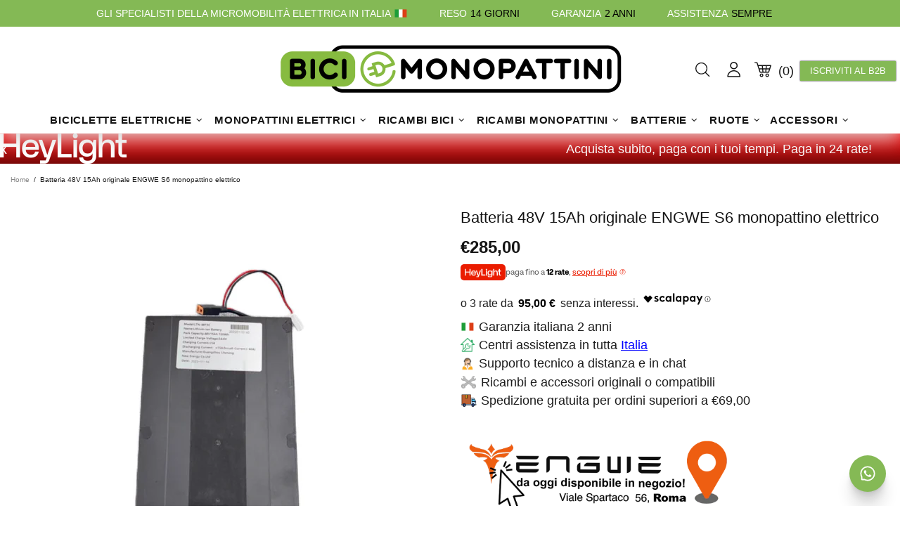

--- FILE ---
content_type: text/css
request_url: https://biciemonopattini.it/cdn/shop/t/36/assets/theme-d.css?v=96290184393284419271717500650
body_size: 30063
content:
/** Shopify CDN: Minification failed

Line 5352:29 Expected ":"
Line 5587:0 Unexpected "}"
Line 10319:0 Unexpected "}"

**/

.standard-color-white {
  background-color: #FFFFFF !important;
  border: #E5E5E5 1px solid !important;
}

.standard-color-aliceblue, .standard-color-alice-blue {
  background-color: #f0f8ff !important;
}

.standard-color-antiquewhite, .standard-color-antique-white {
  background-color: #faebd7 !important;
}

.standard-color-aqua {
  background-color: #00ffff !important;
}

.standard-color-aquamarine, .standard-color-aqua-marine {
  background-color: #7fffd4 !important;
}

.standard-color-azure {
  background-color: #f0ffff !important;
}

.standard-color-beige {
  background-color: #f5f5dc !important;
}

.standard-color-bisque {
  background-color: #ffe4c4 !important;
}

.standard-color-black {
  background-color: #000000 !important;
}

.standard-color-blanchedalmond, .standard-color-blanched-almond {
  background-color: #ffebcd !important;
}

.standard-color-blue {
  background-color: #0000ff !important;
}

.standard-color-blueviolet, .standard-color-blue-violet {
  background-color: #8a2be2 !important;
}

.standard-color-brown {
  background-color: #a52a2a !important;
}

.standard-color-burlywood, .standard-color-burly-wood {
  background-color: #deb887 !important;
}

.standard-color-cadetblue, .standard-color-cadet-blue {
  background-color: #5f9ea0 !important;
}

.standard-color-chartreuse {
  background-color: #7fff00 !important;
}

.standard-color-chocolate {
  background-color: #d2691e !important;
}

.standard-color-coral {
  background-color: #ff7f50 !important;
}

.standard-color-cornflowerblue, .standard-color-cornflower-blue {
  background-color: #6495ed !important;
}

.standard-color-cornsilk {
  background-color: #fff8dc !important;
}

.standard-color-crimson {
  background-color: #dc143c !important;
}

.standard-color-cyan {
  background-color: #00ffff !important;
}

.standard-color-darkblue, .standard-color-dark-blue {
  background-color: #00008b !important;
}

.standard-color-darkcyan, .standard-color-dark-cyan {
  background-color: #008b8b !important;
}

.standard-color-darkgoldenrod, .standard-color-dark-golden-rod {
  background-color: #b8860b !important;
}

.standard-color-darkgray, .standard-color-dark-gray {
  background-color: #a9a9a9 !important;
}

.standard-color-darkgreen, .standard-color-dark-green {
  background-color: #006400 !important;
}

.standard-color-darkkhaki, .standard-color-dark-khaki {
  background-color: #bdb76b !important;
}

.standard-color-darkmagenta, .standard-color-dark-magenta {
  background-color: #8b008b !important;
}

.standard-color-darkolivegreen, .standard-color-dark-olive-green {
  background-color: #556b2f !important;
}

.standard-color-darkorange, .standard-color-dark-orange {
  background-color: #ff8c00 !important;
}

.standard-color-darkorchid, .standard-color-dark-orchid {
  background-color: #9932cc !important;
}

.standard-color-darkred, .standard-color-dark-red {
  background-color: #8b0000 !important;
}

.standard-color-darksalmon, .standard-color-dark-salmon {
  background-color: #e9967a !important;
}

.standard-color-darkseagreen, .standard-color-dark-sea-green {
  background-color: #8fbc8f !important;
}

.standard-color-darkslateblue, .standard-color-dark-slate-blue {
  background-color: #483d8b !important;
}

.standard-color-darkslategray, .standard-color-dark-slate-gray {
  background-color: #2f4f4f !important;
}

.standard-color-darkturquoise, .standard-color-dark-turquoise {
  background-color: #00ced1 !important;
}

.standard-color-darkviolet, .standard-color-dark-violet {
  background-color: #9400d3 !important;
}

.standard-color-deeppink, .standard-color-deep-pink {
  background-color: #ff1493 !important;
}

.standard-color-deepskyblue, .standard-color-deep-sky-blue {
  background-color: #00bfff !important;
}

.standard-color-dimgray, .standard-color-dim-gray {
  background-color: #696969 !important;
}

.standard-color-dimgrey, .standard-color-dim-grey {
  background-color: #696969 !important;
}

.standard-color-dodgerblue, .standard-color-dodger-blue {
  background-color: #1e90ff !important;
}

.standard-color-firebrick, .standard-color-fire-brick {
  background-color: #b22222 !important;
}

.standard-color-floralwhite, .standard-color-floral-white {
  background-color: #fffaf0 !important;
}

.standard-color-forestgreen, .standard-color-forest-green {
  background-color: #228b22 !important;
}

.standard-color-fuchsia {
  background-color: #ff00ff !important;
}

.standard-color-gainsboro {
  background-color: #dcdcdc !important;
}

.standard-color-ghostwhite, .standard-color-ghost-white {
  background-color: #f8f8ff !important;
}

.standard-color-gold {
  background-color: #ffd700 !important;
}

.standard-color-goldenrod, .standard-color-golden-rod {
  background-color: #daa520 !important;
}

.standard-color-gray {
  background-color: #808080 !important;
}

.standard-color-grey {
  background-color: #808080 !important;
}

.standard-color-green {
  background-color: #008000 !important;
}

.standard-color-greenyellow, .standard-color-green-yellow {
  background-color: #adff2f !important;
}

.standard-color-honeydew, .standard-color-honey-dew {
  background-color: #f0fff0 !important;
}

.standard-color-hotpink, .standard-color-hot-pink {
  background-color: #ff69b4 !important;
}

.standard-color-indianred, .standard-color-indian-red {
  background-color: #cd5c5c !important;
}

.standard-color-indigo {
  background-color: #4b0082 !important;
}

.standard-color-ivory {
  background-color: #fffff0 !important;
}

.standard-color-khaki {
  background-color: #f0e68c !important;
}

.standard-color-lavender {
  background-color: #e6e6fa !important;
}

.standard-color-lavenderblush, .standard-color-lavender-blush {
  background-color: #fff0f5 !important;
}

.standard-color-lawngreen, .standard-color-lawn-green {
  background-color: #7cfc00 !important;
}

.standard-color-lemonchiffon, .standard-color-lemon-chiffon {
  background-color: #fffacd !important;
}

.standard-color-lightblue, .standard-color-light-blue {
  background-color: #add8e6 !important;
}

.standard-color-lightcoral, .standard-color-light-coral {
  background-color: #f08080 !important;
}

.standard-color-lightcyan, .standard-color-light-cyan {
  background-color: #e0ffff !important;
}

.standard-color-lightgoldenrodyellow, .standard-color-light-golden-rod-yellow {
  background-color: #fafad2 !important;
}

.standard-color-lightgray, .standard-color-light-gray {
  background-color: #d3d3d3 !important;
}

.standard-color-lightgrey, .standard-color-light-grey {
  background-color: #d3d3d3 !important;
}

.standard-color-lightgreen, .standard-color-light-green {
  background-color: #90ee90 !important;
}

.standard-color-lightpink, .standard-color-light-pink {
  background-color: #ffb6c1 !important;
}

.standard-color-lightsalmon, .standard-color-light-salmon {
  background-color: #ffa07a !important;
}

.standard-color-lightseagreen, .standard-color-light-sea-green {
  background-color: #20b2aa !important;
}

.standard-color-lightskyblue, .standard-color-light-sky-blue {
  background-color: #87cefa !important;
}

.standard-color-lightslategray, .standard-color-light-slate-gray {
  background-color: #778899 !important;
}

.standard-color-lightsteelblue, .standard-color-light-steel-blue {
  background-color: #b0c4de !important;
}

.standard-color-lightyellow, .standard-color-light-yellow {
  background-color: #ffffe0 !important;
}

.standard-color-lime {
  background-color: #00ff00 !important;
}

.standard-color-limegreen, .standard-color-lime-green {
  background-color: #32cd32 !important;
}

.standard-color-linen {
  background-color: #faf0e6 !important;
}

.standard-color-magenta {
  background-color: #ff00ff !important;
}

.standard-color-maroon {
  background-color: #800000 !important;
}

.standard-color-mediumaquamarine, .standard-color-medium-aqua-marine {
  background-color: #66cdaa !important;
}

.standard-color-mediumblue, .standard-color-medium-blue {
  background-color: #0000cd !important;
}

.standard-color-mediumorchid, .standard-color-medium-orchid {
  background-color: #ba55d3 !important;
}

.standard-color-mediumpurple, .standard-color-medium-purple {
  background-color: #9370d8 !important;
}

.standard-color-mediumseagreen, .standard-color-medium-sea-green {
  background-color: #3cb371 !important;
}

.standard-color-mediumslateblue, .standard-color-medium-slate-blue {
  background-color: #7b68ee !important;
}

.standard-color-mediumspringgreen, .standard-color-medium-spring-green {
  background-color: #00fa9a !important;
}

.standard-color-mediumturquoise, .standard-color-medium-turquoise {
  background-color: #48d1cc !important;
}

.standard-color-mediumvioletred, .standard-color-medium-violet-red {
  background-color: #c71585 !important;
}

.standard-color-midnightblue, .standard-color-midnight-blue {
  background-color: #191970 !important;
}

.standard-color-mintcream, .standard-color-mint-cream {
  background-color: #f5fffa !important;
}

.standard-color-mistyrose, .standard-color-misty-rose {
  background-color: #ffe4e1 !important;
}

.standard-color-moccasin {
  background-color: #ffe4b5 !important;
}

.standard-color-navajowhite, .standard-color-navajo-white {
  background-color: #ffdead !important;
}

.standard-color-navy {
  background-color: #000080 !important;
}

.standard-color-oldlace, .standard-color-old-lace {
  background-color: #fdf5e6 !important;
}

.standard-color-olive {
  background-color: #808000 !important;
}

.standard-color-olivedrab, .standard-color-olive-drab {
  background-color: #6b8e23 !important;
}

.standard-color-orange {
  background-color: #ffa500 !important;
}

.standard-color-orangered, .standard-color-orange-red {
  background-color: #ff4500 !important;
}

.standard-color-orchid {
  background-color: #da70d6 !important;
}

.standard-color-palegoldenrod, .standard-color-pale-golden-rod {
  background-color: #eee8aa !important;
}

.standard-color-palegreen, .standard-color-pale-green {
  background-color: #98fb98 !important;
}

.standard-color-paleturquoise, .standard-color-pale-turquoise {
  background-color: #afeeee !important;
}

.standard-color-palevioletred, .standard-color-pale-violet-red {
  background-color: #d87093 !important;
}

.standard-color-papayawhip, .standard-color-papaya-whip {
  background-color: #ffefd5 !important;
}

.standard-color-peachpuff, .standard-color-peach-puff {
  background-color: #ffdab9 !important;
}

.standard-color-peru {
  background-color: #cd853f !important;
}

.standard-color-pink {
  background-color: #ffc0cb !important;
}

.standard-color-plum {
  background-color: #dda0dd !important;
}

.standard-color-powderblue, .standard-color-powder-blue {
  background-color: #b0e0e6 !important;
}

.standard-color-purple {
  background-color: #800080 !important;
}

.standard-color-red {
  background-color: #ff0000 !important;
}

.standard-color-rosybrown, .standard-color-rosy-brown {
  background-color: #bc8f8f !important;
}

.standard-color-royalblue, .standard-color-royal-blue {
  background-color: #4169e1 !important;
}

.standard-color-saddlebrown, .standard-color-saddle-brown {
  background-color: #8b4513 !important;
}

.standard-color-salmon {
  background-color: #fa8072 !important;
}

.standard-color-sandybrown, .standard-color-sandy-brown {
  background-color: #f4a460 !important;
}

.standard-color-seagreen, .standard-color-sea-green {
  background-color: #2e8b57 !important;
}

.standard-color-seashell, .standard-color-sea-shell {
  background-color: #fff5ee !important;
}

.standard-color-sienna {
  background-color: #a0522d !important;
}

.standard-color-silver {
  background-color: #c0c0c0 !important;
}

.standard-color-skyblue, .standard-color-sky-blue {
  background-color: #87ceeb !important;
}

.standard-color-slateblue, .standard-color-slate-blue {
  background-color: #6a5acd !important;
}

.standard-color-slategray, .standard-color-slate-gray {
  background-color: #708090 !important;
}

.standard-color-slategrey, .standard-color-slate-grey {
  background-color: #708090 !important;
}

.standard-color-snow {
  background-color: #fffafa !important;
}

.standard-color-springgreen, .standard-color-spring-green {
  background-color: #00ff7f !important;
}

.standard-color-steelblue, .standard-color-steel-blue {
  background-color: #4682b4 !important;
}

.standard-color-tan {
  background-color: #d2b48c !important;
}

.standard-color-teal {
  background-color: #008080 !important;
}

.standard-color-thistle {
  background-color: #d8bfd8 !important;
}

.standard-color-tomato {
  background-color: #ff6347 !important;
}

.standard-color-turquoise {
  background-color: #40e0d0 !important;
}

.standard-color-violet {
  background-color: #ee82ee !important;
}

.standard-color-wheat {
  background-color: #f5deb3 !important;
}

.standard-color-whitesmoke, .standard-color-white-smoke {
  background-color: #f5f5f5 !important;
}

.standard-color-yellow {
  background-color: #ffff00 !important;
}

.standard-color-yellowgreen, .standard-color-yellow-green {
  background-color: #9acd32 !important;
}

.standard-color-transparent {
  background-color: transparent !important;
}

.standard-color-arrow svg {
  fill: #FFFFFF !important;
}

.standard-color-white .standard-color-arrow svg,
.standard-color-antiquewhite .standard-color-arrow svg, .standard-color-antique-white .standard-color-arrow svg,
.standard-color-navajowhite .standard-color-arrow svg, .standard-color-navajo-white .standard-color-arrow svg,
.standard-color-floralwhite .standard-color-arrow svg, .standard-color-floral-white .standard-color-arrow svg,
.standard-color-ghostwhite .standard-color-arrow svg, .standard-color-ghost-white .standard-color-arrow svg,
.standard-color-whitesmoke .standard-color-arrow svg, .standard-color-white-smoke .standard-color-arrow svg,
.standard-color-lightgray .standard-color-arrow svg, .standard-color-light-gray .standard-color-arrow svg,
.standard-color-lightslategray .standard-color-arrow svg, .standard-color-light-slate-gray .standard-color-arrow svg,
.standard-color-lightslategray .standard-color-arrow svg, .standard-color-light-slate-gray .standard-color-arrow svg {
  fill: #000000 !important;
}

.slick-slide {
  outline: none;
}

.shopify-review--type-1 .shopify-review-icon {
  width: 14px;
  min-width: 14px;
  min-height: 14px;
  height: 8px;
}

.shopify-review--type-1 .shopify-review-icon .icon {
  width: 22px;
  min-width: 22px;
  margin-left: -4px;
}

.shopify-review--type-1 .shopify-review-starrating {
  height: 15px;
}

.shopify-review--type-2 .shopify-review-icon {
  width: 16px;
  min-width: 16px;
  min-height: 16px;
  height: 10px;
}

.shopify-review--type-2 .shopify-review-icon .icon {
  width: 24px;
  min-width: 24px;
  margin-left: -5px;
}

.shopify-review--type-2 .shopify-review-starrating {
  height: 17px;
}

.shopify-review-starrating .shopify-review-icon:not(:last-child) {
  margin-right: 4px;
}

#shopify-product-reviews {
  margin: 0 !important;
}

.spr-icon.spr-icon-star-empty {
  opacity: 1 !important;
}

.spr-container {
  padding: 0 !important;
  border: none !important;
}

.spr-review-header-title {
  text-transform: uppercase;
}

.spr-review-header-byline,
.spr-review-content-body {
  margin-top: 10px !important;
}

.spr-header-title {
  margin-bottom: 6px !important;
}

.spr-review-header-byline {
  margin-bottom: 0 !important;
}

.spr-summary {
  margin-top: 6px !important;
  display: flex;
  align-items: flex-end;
}

.spr-summary .spr-starrating {
  margin-right: 10px;
}

.spr-summary-actions {
  margin-left: auto;
}

.spr-review:first-child {
  margin-top: 30px !important;
}

.spr-review {
  position: relative;
  padding-top: 25px !important;
  padding-bottom: 25px !important;
  border-top-style: dashed !important;
}

.spr-starratings {
  margin-bottom: 12px !important;
}

.spr-review-reportreview {
  position: absolute;
  top: 27px;
  right: 0;
  text-decoration: underline !important;
}

.spr-review-content {
  margin-bottom: 0 !important;
}

.spr-form {
  padding-top: 25px !important;
  margin-top: 30px !important;
  border-top-style: dashed !important;
}

.spr-form-title {
  margin-bottom: 20px;
}

.spr-form-label {
  text-transform: uppercase;
}

.spr-form-actions {
  margin-top: 15px !important;
}

.spr-button {
  float: left !important;
}

.weglot-container {
  display: none !important;
}

.weglot-container.show {
  display: block !important;
}

.irs .irs-line,
.irs .irs-line span,
.irs .irs-bar {
  height: 2px;
}

.irs .irs-from,
.irs .irs-to,
.irs .irs-single,
.irs .irs-min,
.irs .irs-max {
  padding: 0;
}

.irs .irs-from::after,
.irs .irs-to::after,
.irs .irs-single::after {
  display: none;
}

.irs .irs-slider {
  border-radius: 50%;
  border: solid 1px transparent;
  cursor: pointer;
}

.fullscreen {
  width: auto !important;
  height: auto !important;
  max-width: inherit !important;
  max-height: inherit !important;
  margin: inherit !important;
  padding: inherit !important;
  overflow: auto !important;
}

.fotorama--fullscreen {
  position: fixed !important;
}

.fotorama__html + .fotorama__video-play {
  display: none !important;
}

@media (min-width: 768px) {
  .slider-revolution .tp-bullet {
    width: 6px;
    height: 6px;
    border-radius: 50%;
  }
}

@media (min-width: 768px) {
  .slider-revolution .tp-bullet.selected {
    width: 10px;
    height: 10px;
    margin-top: -2px;
    margin-left: -2px;
    margin-right: -2px;
    cursor: default;
  }
}

.slider-revolution .tp-resizeme .btn {
  border-width: 1px !important;
}

.slider-revolution .tp-video-play-button {
  margin: 0;
  top: auto;
  bottom: 40px;
  left: auto;
  right: 40px;
}

.slider-revolution.revslider-initialised + .slider-revolution__spacer {
  position: absolute;
  top: 0;
  left: 0;
  width: 100%;
  z-index: -1;
  opacity: 0;
  transition-property: opacity;
  will-change: opacity;
}

.is-edge .slider-revolution video {
  width: auto !important;
  height: auto !important;
}

.tippy-tooltip.shella-theme {
  font-style: italic;
  border-radius: 0;
  height: 15px;
  padding: 0 6px 0 4px;
}

.tippy-tooltip.shella-theme .tippy-arrow {
  border-width: 3px;
}

.tippy-popper[x-placement^='top'] .tippy-tooltip.shella-theme .tippy-arrow {
  bottom: -3px;
}

.tippy-popper[x-placement^='bottom'] .tippy-tooltip.shella-theme .tippy-arrow {
  top: -3px;
}

.tippy-popper[x-placement^='left'] .tippy-tooltip.shella-theme .tippy-arrow {
  right: -3px;
}

.tippy-popper[x-placement^='right'] .tippy-tooltip.shella-theme .tippy-arrow {
  left: -3px;
}

#particles-js {
  position: fixed;
  width: 100%;
  height: 100%;
  top: 0;
  left: 0;
  z-index: 999999;
  pointer-events: none;
}

.ly-languages-switcher.ly-custom-dropdown-switcher .ly-custom-dropdown-list {
  width: auto !important;
}

.ly-languages-switcher.ly-custom-dropdown-switcher .ly-custom-dropdown-list li,
.ly-popup-modal-content li {
  padding: 0 !important;
}

.ly-languages-switcher.ly-custom-dropdown-switcher .ly-custom-dropdown-list li::before,
.ly-popup-modal-content li::before {
  display: none !important;
}

.rimage {
  position: relative;
  display: flex;
  align-items: center;
  justify-content: center;
  overflow: hidden;
}

.rimage--parallax-fixed {
  background-size: cover;
  background-attachment: fixed;
}

@supports (-webkit-overflow-scrolling: touch) {
  .rimage--parallax-fixed {
    background-attachment: scroll;
  }
}

.rimage__img {
  position: absolute;
  max-width: initial;
  top: 0;
  left: 0;
  width: 100%;
  height: 100%;
}

.rimage__img--cover {
  object-fit: cover;
}

.rimage__img--contain {
  object-fit: contain;
}

.rimage__img--stretch-by-width {
  width: 100%;
  height: auto;
  top: 50%;
  left: 0;
  transform: translate3d(0, -50%, 0);
}

.rimage__img--stretch-by-height {
  width: auto !important;
  height: 100% !important;
  top: 0;
  left: 50%;
  transform: translate3d(-50%, 0, 0);
}

.rvideo {
  position: relative;
 
}

.rvideo__video {
  position: absolute;
  width: 106%;
  height: 100%;
  min-width: 100%;
  min-height: 100%;
  top: 46.2%;
  left: 50%;
  background-position: center;
  object-fit: cover;
  object-position: 50% 50%;
  transform: translate3d(-50%, -50%, 0);
}

input,
textarea,
select {
  border-radius: 0;
}

input[type="text"],
input[type="number"],
input[type="email"],
input[type="password"],
input[type="search"],
input[type="tel"],
textarea,
select {
  padding: 0 15px;
  margin-bottom: 20px;
  background-color: white;
  border: solid 1px transparent;
  will-change: background-color, border-color, color;
  transition-property: background-color, border-color, color;
}

input[type="checkbox"],
input[type="radio"] {
  margin-right: 7px;
  vertical-align: -1px;
}

textarea {
  padding-top: 10px;
  padding-bottom: 10px;
  resize: none;
}

label {
  margin-bottom: 2px;
  margin-right: 15px;
}

fieldset {
  width: 100%;
  padding: 15px;
  margin-bottom: 20px;
}

form {
  margin-bottom: 20px;
}

.label-hidden {
  display: none;
}

.label-required::after {
  content: '*';
}

.note {
  position: relative;
  display: inline-block;
  min-height: 25px;
  padding: 4px 15px;
  margin-bottom: 20px;
  border-radius: 3px;
}

.note::before {
  content: '';
  display: block;
  position: absolute;
  bottom: 100%;
  left: 15px;
  border: solid 4px transparent;
  border-bottom-width: 5px;
}

.note p {
  margin-top: 15px;
}

.input-quantity input[type="number"] {
  -moz-appearance: textfield;
}

.input-quantity input[type="number"]::-webkit-inner-spin-button, .input-quantity input[type="number"]::-webkit-outer-spin-button {
  -webkit-appearance: none;
  -moz-appearance: none;
  appearance: none;
  margin: 0;
}

.input-quantity--type-01 [data-control] {
  min-width: 36px;
  transition-property: border-color;
}

.input-quantity--type-02 input {
  width: 62px;
  min-width: 62px;
}

.input-quantity--type-02 [data-control] {
  min-width: 26px;
}

.input-quantity--type-03 input {
  width: 100px;
  min-width: 100px;
}

.input-quantity--type-04 input {
  width: 102px;
  min-width: 102px;
}

.input-quantity--type-04 [data-control] {
  min-width: 26px;
}

.input-quantity--type-05 input {
  width: 62px;
  min-width: 62px;
}

.input-quantity--type-05 [data-control] {
  width: 35px;
  min-width: 35px;
}

.input-checkbox input {
  display: none;
}

.input-checkbox input + span {
  width: 18px;
  height: 18px;
  min-width: 18px;
  margin-top: -2px !important;
}

.input-checkbox span i {
  position: absolute;
  left: 50%;
  top: 50%;
  transform: translate3d(-50%, -50%, 0);
}

.input-checkbox input:checked + span i {
  display: flex !important;
}

.input-boolean input {
  display: none;
}

.input-boolean input + span {
  width: 30px;
  height: 18px;
  min-width: 30px;
  border-radius: 10px;
  transition-property: background-color, border-color;
  transition-timing-function: ease;
}

.input-boolean input + span span {
  width: 16px;
  min-width: 16px;
  height: 100%;
  left: -1px;
  border-radius: 50%;
  transition-property: left;
  transition-timing-function: ease;
}

.input-boolean input:checked + span span {
  left: calc(100% - 15px);
}

.select {
  z-index: 1;
}

.select.hovered {
  z-index: 2;
}

.select select {
  height: 35px;
}

.is-ios .select select {
  padding-right: 0 !important;
}

.btn[disabled], .btn[data-disabled], .btn.disabled, .btn:disabled,
.spr-summary-actions-newreview[disabled],
.spr-summary-actions-newreview[data-disabled],
.spr-summary-actions-newreview.disabled,
.spr-summary-actions-newreview:disabled,
.spr-button[disabled],
.spr-button[data-disabled],
.spr-button.disabled,
.spr-button:disabled {
  pointer-events: none;
  opacity: 0.4;
}

.spr-button {
  box-shadow: none !important;
}

.shopify-payment-button__button[disabled] {
  pointer-events: none;
  opacity: 0.7 !important;
}

.dynamic-checkout__button--styled .shopify-payment-button__button {
  display: inline-flex !important;
  justify-content: center !important;
  align-items: center !important;
  border-radius: 0 !important;
  box-shadow: none !important;
  outline: none !important;
}

.dynamic-checkout__button--styled .shopify-payment-button__button .shopify-cleanslate {
  width: 100% !important;
}

.dynamic-checkout__button--styled .shopify-payment-button__button .shopify-cleanslate div[role="button"] {
  min-height: initial !important;
  padding: 0 !important;
  border: none !important;
  box-shadow: none !important;
}

.dynamic-checkout__button--styled .shopify-payment-button__button .checkoutLight {
  min-height: initial !important;
}

.shopify-payment-button__more-options {
  outline: none !important;
}

.btn,
.btn span,
.btn-link,
.btn-link span {
  white-space: normal;
}

.btn-link {
  text-decoration: underline;
  cursor: pointer;
}

.btn-link--undecorated {
  text-decoration: none;
}

.btn,
.btn-link,
.spr-summary-actions-newreview {
  will-change: background-color, border-color, color;
}

.btn .icon {
  transition-property: fill;
  will-change: fill;
}

.btn--animated {
  overflow: hidden;
}

.btn--status:not([data-button-status='added']) [data-button-content='added'],
.btn--status:not([data-button-status='sold-out']) [data-button-content='sold-out'],
.btn--status:not([data-button-status='pre-order']) [data-button-content='pre-order'],
.btn--status:not([data-button-status='select']) [data-button-content='select'] {
  display: none !important;
}

.btn--status[data-button-status='added'] > *:not([data-button-content='added']) {
  display: none !important;
}

.btn--status[data-button-status='sold-out'] > *:not([data-button-content='sold-out']) {
  display: none !important;
}

.btn--status[data-button-status='pre-order'] > *:not([data-button-content='pre-order']) {
  display: none !important;
}

.btn--status[data-button-status='select'] > *:not([data-button-content='select']) {
  display: none !important;
}

.btn--status[data-button-status='select'][data-button-select-disable] {
  pointer-events: none;
}

.btn--animation-shake:not([data-button-status="sold-out"]) {
  -webkit-animation: btn-shake 5s ease 2s infinite;
  animation: btn-shake 5s ease 2s infinite;
}

@-webkit-keyframes btn-shake {
  3% {
    -webkit-transform: translateX(9px);
    transform: translateX(9px);
  }
  6% {
    -webkit-transform: translateX(-9px);
    transform: translateX(-9px);
  }
  8% {
    -webkit-transform: translateX(6px);
    transform: translateX(6px);
  }
  10% {
    -webkit-transform: translateX(-6px);
    transform: translateX(-6px);
  }
  13% {
    -webkit-transform: translateX(3px);
    transform: translateX(3px);
  }
  16%, 100% {
    -webkit-transform: translateX(0);
    transform: translateX(0);
  }
}

@keyframes btn-shake {
  3% {
    -webkit-transform: translateX(9px);
    transform: translateX(9px);
  }
  6% {
    -webkit-transform: translateX(-9px);
    transform: translateX(-9px);
  }
  8% {
    -webkit-transform: translateX(6px);
    transform: translateX(6px);
  }
  10% {
    -webkit-transform: translateX(-6px);
    transform: translateX(-6px);
  }
  13% {
    -webkit-transform: translateX(3px);
    transform: translateX(3px);
  }
  16%, 100% {
    -webkit-transform: translateX(0);
    transform: translateX(0);
  }
}

.is-edge .btn--status[data-button-status='added'] > [data-button-content='added'] i {
  margin-bottom: 0 !important;
}

@media (min-width: 768px) {
  html:not([dir='rtl']) .buttons-group-grid-px-5 > *:not(:first-child) {
    padding-left: 5px;
  }
}

@media (min-width: 768px) {
  html:not([dir='rtl']) .buttons-group-grid-px-5 > *:not(:last-child) {
    padding-right: 5px;
  }
}

@media (min-width: 768px) {
  [dir='rtl'] .buttons-group-grid-px-5 > *:not(:first-child) {
    padding-right: 5px;
  }
}

@media (min-width: 768px) {
  [dir='rtl'] .buttons-group-grid-px-5 > *:not(:last-child) {
    padding-left: 5px;
  }
}

.label {

  height: 27px;
  padding: 2px 6px;
}

.price {
  display: inline-block;
}

.price--sale > span:first-child {
  text-decoration: line-through;
}

.price--sale > span:not(:first-child)::before {
  display: inline-block;
  content: '\00a0';
}

.button-quick-view {
  width: 35px;
  height: 35px;
}

.responsive-block__bg {
  background-size: cover;
  background-position: center center;
}

.model-viewer-wrapper {
  position: relative;
  padding-top: 56.25%;
}

.model-viewer-wrapper > * {
  width: 100%;
  height: 100%;
  position: absolute;
  top: 0;
  bottom: 0;
  left: 0;
  right: 0;
}

.header {
  z-index: 3;
}

.header__spacer {
  display: none;
}

.header__spacer--visible {
  display: block;
  position: relative;
  width: 100%;
}

.header__tape {
  min-height: 35px;
}

.header__content--sticky {
  position: fixed !important;
  width: 100% !important;
  top: 0 !important;
  left: 0 !important;
  z-index: 3;
  will-change: opacity;
  transition-property: opacity;
}

.header__content--sticky:hover {
  opacity: 1 !important;
}

.header__line-info ul li:not(:first-child) {
  margin-left: 18px;
}

.header__logo--center svg, .header__logo--center img {
  width: 100%;
}

.header__counter {
  position: absolute;
  top: -3px;
  left: 22px;
}

.header__counter[data-js-cart-count-mobile='0'], .header__counter[data-js-wishlist-count='0'], .header__counter[data-js-compare-count='0'] {
  display: none !important;
}

.header__counter[data-js-cart-count-mobile='0'] + .header__counter-spacer {
  display: none !important;
}

.header__sticky-logo {
  z-index: 2;
}

@media (min-width: 1380px) {
  .header__content--sticky .header__sticky-logo * {
    height: 100%;
  }
}

@media (min-width: 1380px) {
  .header__content--sticky .header__sticky-logo img {
    width: auto;
  }
}

@media (min-width: 1380px) {
  .header__content--sticky .header__sticky-logo--displaced {
    display: flex !important;
  }
}

@media (min-width: 1540px) {
  .header__sticky-sidebar {
    display: flex !important;
  }
}

.header__btn-currency span {
  min-width: 28px;
}

.header__select-currency select {
  height: 26px !important;
  min-height: 26px;
}

[data-js-accordion]:not([data-js-accordion="only-mobile"]) [data-js-accordion-button] {
  cursor: pointer;
}

.slider__prev, .slider__next {
  top: 50%;
  margin-top: -20px;
  z-index: 1;
}

.slider__prev {
  left: 30px;
}

.slider__next {
  right: 30px;
}

.slider .slick-slide {
  outline: none;
}

.slider .slick-dots,
.slider .slick-arrow {
  z-index: 9999;
}

.slider .slick-dots {
  position: absolute;
  bottom: 0;
  left: 50%;
  transform: translate3d(-50%, 0, 0);
}

@media (max-width: 1259px) {
  .slider .slick-dots {
    margin-bottom: 25px;
  }
}

.slider .slick-dots li {
  width: 6px;
  height: 6px;
  min-width: 6px;
  padding: 0;
  margin-left: 12px;
  margin-right: 12px;
  margin-bottom: 15px;
  border-radius: 50%;
  cursor: pointer;
}

.slider .slick-dots li::before {
  display: none;
}

.slider .slick-dots li.slick-active {
  width: 10px;
  height: 10px;
  margin-left: 10px;
  margin-right: 10px;
}

.slider .slick-dots button {
  display: none;
}

.breadcrumbs ul {
  margin-left: -3px;
  margin-right: -3px;
}

.breadcrumbs a, .breadcrumbs span {
  padding-left: 3px;
  padding-right: 3px;
}

.breadcrumbs li:not(:first-child)::before {
  content: '/';
  padding-left: 3px;
  padding-right: 3px;
}

.social-media {
  margin-bottom: -5px;
}

.social-media__facebook i {
  margin-right: -4px;
}

.social-media i {

    min-width: 68px;

}

.social-share {
  margin-bottom: -10px;
}

.social-share .row {
  margin-left: -5px;
  margin-right: -5px;
}

.social-share__item {
  transition-property: color, opacity;
}

.social-share__item .icon {
  transition-property: fill;
}

.social-share__item_content {
  min-height: 35px;
}

.social-share__item_bg {
  opacity: 0.1;
  transition-property: opacity;
}

.countdown--type-01 > span {
  height: 35px;
  min-width: 35px;
}

.countdown--type-01 > span::before {
  content: '';
  display: block;
  position: absolute;
  top: 0;
  bottom: 0;
  left: 0;
  right: 0;
  opacity: 0.8;
}

.countdown--type-01 .countdown__section {
  position: relative;
  display: flex;
  flex-direction: column;
  justify-content: center;
  align-items: center;
  padding: 4px;
  margin-top: 1px;
  margin-right: 1px;
}

.countdown--type-01 .countdown__time,
.countdown--type-01 .countdown__postfix {
  position: relative;
}

.countdown--type-02 .countdown__section {
  display: flex;
  flex-direction: column;
  margin-bottom: 10px;
  justify-content: center;
  align-items: center;
}

.countdown--type-02 .countdown__section:not(:last-child) {
  margin-right: 18px;
}

.countdown--type-02 .countdown__section:not(:last-child) .countdown__time::after {
  content: ':';
  display: block;
  width: 18px;
  position: absolute;
  right: -18px;
  top: 50%;
  margin-top: -14px;
  text-align: center;
}

.countdown--type-02 .countdown__time {
  position: relative;
  display: flex;
  justify-content: center;
  align-items: center;
}

.countdown--type-02 .countdown__time > * {
  width: 30px;
  height: 45px;
  display: flex;
  justify-content: center;
  align-items: center;
  border: solid 1px;
}

.countdown--type-02 .countdown__time > *:not(:last-child) {
  margin-right: 4px;
}

.countdown--type-02 .countdown__postfix {
  margin-top: 10px;
}

.stock-countdown__range, .stock-countdown__progress {
  height: 6px;
  border-radius: 6px;
}

.delivery-countdown i {
  vertical-align: -4px;
}

.free-shipping i {
  vertical-align: -4px;
}

.dropdown span {
  cursor: pointer;
}

.dropdown li.active a, .dropdown li.active span {
  cursor: default;
}

.table-product-sizes tr:first-child td {
  border-top: none;
}

.table-product-sizes td:first-child {
  width: 110px;
}

.material-info__head-icons {
  max-width: 190px;
}

.material-info__list li {
  display: flex;
  align-items: center;
}

.material-info__list i {
  display: inline-block;
  margin-right: 10px;
}

.tabs {
  overflow: hidden;
}

.tabs__nav {
  display: none;
}

.tabs[data-type="horizontal"] .tabs__body > div {
  display: block;
}

.tabs[data-type="horizontal"] .tabs__body > div > div {
  display: none;
}

.tabs[data-type="mobile"] .tabs__body {
  border-top: solid 1px transparent;
  border-bottom: solid 1px transparent;
}

.tabs[data-type="mobile"] .tabs__body > div {
  display: block;
}

.tabs[data-type="mobile"] .tabs__body > div:not(:first-child) > span {
  min-height: 33px;
  border-top: solid 1px transparent;
}

.tabs[data-type="mobile"] .tabs__body > div > span {
  position: relative;
  display: block;
  text-transform: uppercase;
  cursor: pointer;
}

.tabs[data-type="mobile"] .tabs__body > div > span i {
  position: absolute;
  top: 6px;
  transition-property: transform;
  will-change: transform;
}

.tabs[data-type="mobile"] .tabs__body > div.active > span i {
  transform: rotate(45deg);
}

.tabs[data-type="mobile"] .tabs__body > div > div {
  display: none;
}

.tabs[data-type="mobile"] .tabs__head {
  display: none;
}

@media (min-width: 768px) {
  .sticky-sidebar {
    display: flex !important;
    flex-direction: column;
    justify-content: flex-start;
  }
}

@media (min-width: 768px) {
  .sticky-sidebar.sidebar-fixed-top [data-js-sticky-sidebar-body] {
    position: fixed;
    top: 15px;
  }
}

@media (min-width: 768px) {
  .sticky-sidebar.sidebar-fixed-bottom [data-js-sticky-sidebar-body] {
    position: fixed;
    bottom: 15px;
  }
}

@media (min-width: 768px) {
  .sticky-sidebar.sidebar-static-bottom {
    justify-content: flex-end;
  }
}

.product-options--centered {
  text-align: center;
}

.product-options--centered label {
  margin-right: 0;
}

.product-options--centered .product-options__section {
  justify-content: center;
}

.product-options__value {
  background-size: cover;
  background-repeat: no-repeat;
  background-position: center;
  outline: none;
}

.product-options__value.disabled-hidden {
  position: relative;
}

.product-options__value.disabled-hidden span {
  position: absolute;
  top: 0;
  bottom: 0;
  left: 0;
  right: 0;
}

.product-options__value.disabled-hidden span::before, .product-options__value.disabled-hidden span::after {
  content: '';
  display: block;
  position: absolute;
  height: 1px;
  top: 50%;
  left: 50%;
}

.product-options__value.disabled-hidden span::before {
  transform: translate3d(-50%, 0, 0) rotate(45deg);
}

.product-options__value.disabled-hidden span::after {
  transform: translate3d(-50%, 0, 0) rotate(-45deg);
}

.product-options__value--square {
  width: 46px;
  height: 46px;
}

.product-options__value--square.active {
  border: solid 1px transparent;
}

.product-options__value--square.disabled-hidden span::before, .product-options__value--square.disabled-hidden span::after {
  width: 64px;
}

.product-options__value--text {
  min-height: 25px;
  padding: 0 4px;
}

.product-options__value--text.disabled-hidden span::before, .product-options__value--text.disabled-hidden span::after {
  width: 34px;
}

.product-options__value--circle {
  display: inline-flex;
  position: relative;
}

.product-options__value--circle.active {
  justify-content: center;
  align-items: center;
}

.product-options__value--circle.active::before {
  content: '';
  position: absolute;
  border: solid 1px transparent;
  border-radius: 50%;
  top: 50%;
  left: 50%;
  transform: translate3d(-50%, -50%, 0);
}

.product-options--type-collection .product-options__value--circle {
  width: 18px;
  height: 18px;
}

.product-options--type-collection .product-options__value--circle.active::before {
  width: 22px;
  height: 22px;
}

.product-options--type-collection .product-options__value--circle.disabled-hidden span::before, .product-options--type-collection .product-options__value--circle.disabled-hidden span::after {
  width: 18px;
}

.product-options--type-collection .product-options__value--large-text {
  min-width: 25px;
  min-height: 25px;
  padding: 0 4px;
}

.product-options--type-collection .product-options__value--large-text.disabled-hidden span::before, .product-options--type-collection .product-options__value--large-text.disabled-hidden span::after {
  width: 34px;
}

.product-options--type-page [data-section-container]:not(:last-child) .product-options__section,
.product-options--type-footbar [data-section-container]:not(:last-child) .product-options__section {
  margin-bottom: 8px;
}

@media (min-width: 768px) {
  .product-options--type-page label,
  .product-options--type-footbar label {
    margin-bottom: 5px;
  }
}

.product-options--type-page .product-options__value--circle,
.product-options--type-footbar .product-options__value--circle {
  width: 24px;
  height: 24px;
}

.product-options--type-page .product-options__value--circle.active::before,
.product-options--type-footbar .product-options__value--circle.active::before {
  width: 28px;
  height: 28px;
}

.product-options--type-page .product-options__value--circle.disabled-hidden span::before, .product-options--type-page .product-options__value--circle.disabled-hidden span::after,
.product-options--type-footbar .product-options__value--circle.disabled-hidden span::before,
.product-options--type-footbar .product-options__value--circle.disabled-hidden span::after {
  width: 24px;
}

.product-options--type-page .product-options__value--large-text,
.product-options--type-footbar .product-options__value--large-text {
  min-width: 35px;
  min-height: 35px;
  padding: 0 9px;
}

.product-options--type-page .product-options__value--large-text.disabled-hidden span::before, .product-options--type-page .product-options__value--large-text.disabled-hidden span::after {
  width: 47px;
}

.product-options--type-footbar .product-options__value--large-text.disabled-hidden span::before, .product-options--type-footbar .product-options__value--large-text.disabled-hidden span::after {
  width: 33px;
}

.product-options__section[data-style="color"] .standard-color-black.disabled-hidden span::after,
.product-options__section[data-style="color"] .standard-color-black.disabled-hidden span::before {
  background-color: #ffffff;
}

.product-options__section[data-disable-auto-select] .product-options__value--circle.active::before {
  display: none !important;
}

.product-images-navigation span {
  width: 35px;
  height: 35px;
  will-change: background-color;
  transition-property: background-color;
}

.product-images-navigation span[data-disabled] {
  opacity: 0.4;
  pointer-events: none;
}

.product-images-navigation span i {
  will-change: color;
  transition-property: color;
}

.product-image img {
  width: 100%;
}

.product-image:not(.hovered-end) [data-js-tooltip] {
  pointer-events: none;
}

[data-promobox-grid-visible] {
  display: none;
}

.product-collection--centered .product-collection__content {
  align-items: center !important;
  text-align: center;
}

.product-collection--centered .product-collection__buttons, .product-collection--centered .product-collection__buttons-section {
  justify-content: center;
}

.product-collection--centered .product-options__section {
  justify-content: center;
}

.product-wishlist--centered .product-wishlist__content {
  align-items: center !important;
  text-align: center;
}

.product-wishlist--centered .product-wishlist__buttons, .product-wishlist--centered .product-wishlist__buttons-section {
  justify-content: center;
}

.product-compare--centered .product-compare__content {
  align-items: center !important;
  text-align: center;
}

.product-compare--centered .product-compare__buttons, .product-compare--centered .product-compare__buttons-section {
  justify-content: center;
}

.product-search__image img {
  width: 100%;
}

.product-search__image-overlay-top {
  padding-left: 10px;
  padding-right: 10px;
}

.product-search__image-overlay-top {
  padding-top: 10px;
}

.product-search-2__image {
  width: 60px;
  min-width: 60px;
}

.product-search-2__image img {
  width: 100%;
}

.product-cart__image {
  width: 60px;
  min-width: 60px;
}

.product-cart__image img {
  width: 100%;
}

.product-cart__price .price {
  display: inline-block;
}

.product-cart__remove.active {
  opacity: 0.4;
}

.product-store-lists__image {
  width: 60px;
  min-width: 60px;
}

.product-store-lists__image img {
  width: 100%;
}

.product-featured__image {
  width: 100px;
  min-width: 100px;
}

.product-featured__image img {
  width: 100%;
}

.product-notification__image {
  width: 60px;
  min-width: 60px;
}

.product-notification__image .rimage {
  height: 100%;
}

.product-notification__button-quick-view {
  margin-right: -2px;
  margin-bottom: -4px;
}

.product-notification__button-quick-view .button-quick-view {
  width: 20px;
  height: 20px;
}

.dynamic-checkout__button.disabled .shopify-payment-button__button {
  opacity: 0.7;
  pointer-events: none;
}

.dynamic-checkout__button [aria-hidden="true"] {
  display: none;
}

@media (min-width: 768px) {
  .product-gallery--single {
    max-width: 510px;
  }
}

.product-gallery video {
  outline: none;
}

.product-gallery__main_slider.is-zooming img, .product-gallery__main_single.is-zooming img, .product-gallery__main_item.is-zooming img {
  cursor: crosshair;
}

.product-gallery__main_arrow {
  width: 35px;
  height: 35px;
  top: 50%;
  margin-top: -17px;
  z-index: 2;
}

.product-gallery__main_arrow::before {
  content: '';
  display: block;
  position: absolute;
  top: 0;
  bottom: 0;
  left: 0;
  right: 0;
  opacity: 0.8;
}

.product-gallery__main_arrow.slick-disabled {
  opacity: 0.4;
  pointer-events: none;
}

.product-gallery__main_arrow.slick-hidden {
  display: none !important;
}

@media (min-width: 768px) {
  .product-gallery__main_slider .slick-list[style*="overflow"] img {
    pointer-events: none;
  }
}

@media (min-width: 768px) {
  .product-gallery__main_item.slick-active {
    z-index: 1;
  }
}

.product-gallery__main_arrows--type-1 .product-gallery__main_arrow--type-prev {
  left: 10px;
}

.product-gallery__main_arrows--type-1 .product-gallery__main_arrow--type-next {
  right: 10px;
}

@media (max-width: 1259px) {
  .product-gallery__main_arrows--type-2 .product-gallery__main_arrow--type-prev {
    left: 10px;
  }
}

@media (max-width: 1259px) {
  .product-gallery__main_arrows--type-2 .product-gallery__main_arrow--type-next {
    right: 10px;
  }
}

.product-gallery__zoom {
  z-index: 2;
}

.product-gallery__zoom--fullscreen {
  height: 100vh;
  z-index: 3;
}

.product-gallery__zoom_container_zoomed {
  top: 0;
  left: 0;
  /*bottom: -200%;
        right: -200%;*/
}

.product-gallery__zoom_image {
  will-change: transform;
}

.product-gallery__thumbnail_item.current .product-gallery__thumbnail_item_inner::before {
  content: '';
  display: block;
  border: solid 1px transparent;
  z-index: 1;
  position: absolute;
  top: 0;
  bottom: 0;
  left: 0;
  right: 0;
}

@media (min-width: 768px) {
  .product-gallery__thumbnail_item:not(.current) .product-gallery__thumbnail_item_inner:hover > * {
    opacity: 0.8;
  }
}

@media (min-width: 768px) {
  .product-gallery__thumbnail--collage .row {
    margin-left: -5px;
    margin-right: -5px;
  }
}

.product-gallery__thumbnail_item_bg {
  opacity: 0.6;
}

.product-gallery__thumbnail_arrows {
  margin-bottom: -8px;
}

.product-gallery__thumbnail_arrow.slick-hidden {
  display: none !important;
}

@media (min-width: 768px) {
  .product-gallery__sheet {
    margin-bottom: -10px;
  }
}

@media (min-width: 768px) {
  .product-gallery__sheet:not([data-js-product-gallery-control-fullscreen]) .product-gallery__sheet_item.is-zooming img {
    cursor: crosshair;
  }
}

@media (min-width: 768px) {
  .product-gallery__sheet .row {
    margin-left: -5px;
    margin-right: -5px;
  }
}

@media (min-width: 768px) {
  .product-gallery__control .row {
    margin-left: -10px;
    margin-right: -10px;
  }
}

.product-gallery__fullscreen {
  z-index: 3;
  transform: scale(0.9);
  opacity: 0;
}

.product-gallery__fullscreen.animate {
  transition-property: opacity, transform;
  will-change: opacity, transform;
}

.product-gallery__fullscreen.visible {
  opacity: 1;
  transform: none;
}

.product-gallery__fullscreen.show {
  display: block !important;
}

.product-gallery__fullscreen_close {
  width: 36px;
  height: 36px;
}

.product-gallery__fullscreen_arrows {
  padding-top: 100vh;
}

.product-gallery__fullscreen_arrow, .product-gallery__fullscreen_close {
  z-index: 2;
}

.product-gallery__fullscreen_arrow_btn::before, .product-gallery__fullscreen_close::before {
  content: '';
  display: block;
  position: absolute;
  top: 0;
  bottom: 0;
  left: 0;
  right: 0;
  opacity: 0.4;
}

.product-gallery__fullscreen_arrow {
  height: 100%;
  width: 10%;
  max-width: 190px;
  min-width: 55px;
}

.product-gallery__fullscreen_arrow_btn {
  width: 35px;
  height: 35px;
}

.product-gallery__fullscreen_arrow.slick-disabled .product-gallery__fullscreen_arrow_btn {
  opacity: 0.4;
  pointer-events: none;
}

.product-gallery__fullscreen_arrow.slick-hidden .product-gallery__fullscreen_arrow_btn {
  display: none !important;
}

.product-gallery__fullscreen .slick-slider,
.product-gallery__fullscreen .slick-list,
.product-gallery__fullscreen .slick-track {
  height: 100% !important;
}

.product-gallery__fullscreen .rvideo,
.product-gallery__fullscreen .model-viewer-wrapper,
.product-gallery__fullscreen .embed-responsive {
  height: 100% !important;
  padding-top: initial !important;
}

.product-gallery__fullscreen model-viewer,
.product-gallery__fullscreen .embed-responsive {
  object-fit: contain;
}

.product-gallery__fullscreen .rvideo {
  display: flex;
  justify-content: center;
  align-items: center;
}

.product-gallery__fullscreen .rvideo__video {
  position: static;
  top: 0;
  left: 0;
  width: 100%;
  min-width: auto !important;
  min-height: auto !important;
  object-fit: initial;
  object-position: initial !important;
  transform: initial !important;
}

.product-gallery__fullscreen .product-gallery__blockratio {
  width: 100% !important;
  padding-top: 100vh !important;
}

.product-gallery__fullscreen_slider.is-zooming img {
  opacity: 0;
}

.product-gallery__fullscreen_slider.is-zooming + .product-gallery__fullscreen_arrows {
  pointer-events: none;
}

body.product-gallery-fullscreen #MainContent {
  z-index: 3;
}

body.product-gallery-fullscreen .footbar {
  z-index: 2;
}

body.product-gallery-fullscreen .popup-quick-view {
  overflow: visible !important;
}

@media (min-width: 768px) {
  .product-page-info--max-width {
    width: 100%;
    max-width: 765px;
  }
}

@media (min-width: 768px) {
  .product-page-info__section--max-width {
    width: 100%;
    max-width: 370px;
  }
}

.product-page-info__labels > * {
  margin-bottom: 15px !important;
}

.product-page-info__notes textarea {
  min-height: 80px;
}

.product-page-info__payments svg {
  max-width: 62px;
  width: 100%;
}

.product-page-info klarna-placement > * {
  margin-top: 20px !important;
}

.product-page-info form klarna-placement > * {
  margin-top: 10px !important;
  margin-bottom: 10px !important;
}

.product-fixed-sizebar {
  width: 270px;
  transition-property: transform, box-shadow;
  will-change: transform, box-shadow;
}

.product-fixed-sizebar:hover {
  transform: none !important;
}

.product-fixed-sizebar__btn {
  z-index: 999;
  width: 20px;
  height: 20px;
}

.product-fixed-sizebar__btn::after {
  content: '';
  position: absolute;
  display: block;
  width: 10px;
  height: 100%;
  right: -10px;
}

.product-fixed-sizebar:hover .product-fixed-sizebar__btn i {
  transform: rotate3d(0, 1, 0, 180deg);
}

.product-fixed-sizebar__line:not(:first-child) {
  border-top: solid 1px transparent;
  transition-property: border-color;
}

.product-fixed-sizebar__line i {
  vertical-align: middle;
  margin-right: 10px;
}

.one-product__bg_image {
  background-size: cover;
  background-repeat: no-repeat;
}

.one-product__image {
  max-width: 470px;
}

.one-product__image-navigation {
  z-index: 1;
}

@media (min-width: 768px) {
  .one-product__bg_spacer + .one-product__bg_image[style*="background-image"] ~ .one-product__content {
    position: absolute !important;
  }
}

.one-product-info__quantity label {
  text-transform: uppercase;
}

.one-product-info__buttons-section {
  margin-left: -9px;
  margin-right: -9px;
}

.popup {
  overflow-x: hidden;
  overflow-y: auto;
  z-index: 999999;
  backface-visibility: hidden;
  outline: none;
  -webkit-overflow-scrolling: touch;
}

.popup.show {
  display: block !important;
}

.popup__bg {
  top: -100px;
  bottom: -100px;
  opacity: 0;
  z-index: -1;
}

.popup__bg.animate {
  transition-property: opacity;
  will-change: opacity;
}

.popup__bg.visible {
  opacity: 0.5;
}

.popup__body {
  min-height: 100%;
}

.popup__body.show {
  display: flex !important;
}

.popup__body [data-popup-content] {
  opacity: 0;
}

.popup__body.animate [data-popup-content] {
  transition-property: opacity, transform;
  will-change: opacity, transform;
}

.popup__body.visible [data-popup-content] {
  transform: none !important;
  opacity: 1 !important;
}

.popup [data-popup-left] [data-popup-content] {
  transform: translateX(-100%);
}

.popup [data-popup-right] [data-popup-content] {
  transform: translateX(100%);
}

.popup [data-popup-center] [data-popup-content] {
  transform: scale(0.9);
}

body.popup-bg-blur.popup-opened main {
  filter: blur(3px);
}

.popup-navigation__button[data-js-popup-navigation-button='close'] > *:not([data-button-content='close']) {
  display: none !important;
}

.popup-sidebar {
  max-width: 100%;
}

.popup-sidebar--width-md {
  width: 270px;
}

.popup-sidebar--width-lg {
  width: 332px;
}

.popup-cart {
  width: 270px;
  max-width: 100%;
}

.popup-cart__items > *:not(:first-child) {
  padding-top: 20px;
  border-top: dashed 1px;
}

.popup-wishlist {
  width: 270px;
  max-width: 100%;
}

.popup-wishlist-full {
  max-width: 100%;
}

@media (min-width: 541px) {
  .popup-wishlist-full {
    width: 90%;
  }
}

.popup-wishlist-full__content {
  margin: 0 -20px;
}

.popup-compare-full {
  max-width: 100%;
}

@media (min-width: 541px) {
  .popup-compare-full {
    width: 90%;
  }
}

.popup-compare-full__content {
  margin: 0 -20px;
}

.popup-account {
  width: 270px;
  max-width: 100%;
}

.popup-account__authorized h5 {
  text-transform: uppercase;
}

.popup-services {
  width: 270px;
  max-width: 100%;
}

.popup-services__content [class*='icon-'] {
  margin-top: -2px;
}

.popup-subscription {
  max-width: 100%;
}

.popup-subscription__close {
  top: 16px;
  right: 16px;
  z-index: 1;
}

.popup-subscription__width-col {
  width: 300px;
}

.popup-subscription__close-text:hover {
  text-decoration: none !important;
}

.popup-subscription__btn {
  width: 160px;
}

.popup-subscription--layout-01 {
  width: 510px;
}

.popup-subscription--layout-01 .popup-subscription__content {
  max-width: 390px;
}

.popup-subscription--layout-02 .popup-subscription__image,
.popup-subscription--layout-02 .popup-subscription__image > *,
.popup-subscription--layout-02 .popup-subscription__image .rimage,
.popup-subscription--layout-03 .popup-subscription__image,
.popup-subscription--layout-03 .popup-subscription__image > *,
.popup-subscription--layout-03 .popup-subscription__image .rimage {
  height: 100%;
}

.popup-subscription--layout-04 {
  width: 600px;
}

.popup-subscription--layout-04 form {
  width: 70%;
}

.popup-subscription--layout-05 {
  width: 100%;
}

.popup-subscription--layout-05 .popup-subscription__image {
  background-size: cover;
  background-position: bottom;
}

.popup-subscription--layout-05 form {
  width: 70%;
}

.popup-subscription-confirmation {
  width: 510px;
  max-width: 100%;
}

.popup-subscription-confirmation__close {
  top: 16px;
  right: 16px;
  z-index: 1;
}

.popup-subscription-confirmation__content {
  max-width: 390px;
}

.popup-product-contact {
  max-width: 100%;
}

.popup-product-contact__close {
  top: 16px;
  right: 16px;
  z-index: 1;
}

.popup-contact-confirmation {
  width: 510px;
  max-width: 100%;
}

.popup-contact-confirmation__close {
  top: 16px;
  right: 16px;
  z-index: 1;
}

.popup-contact-confirmation__content {
  max-width: 420px;
}

.popup-password {
  width: 270px;
  max-width: 100%;
}

.popup-quick-view {
  width: 1200px;
  max-width: 100%;
}

.popup-quick-view__close {
  top: 16px;
  right: 16px;
  z-index: 1;
}

.popup-delivery-return {
  width: 785px;
  max-width: 100%;
}

@media (min-width: 768px) {
  .popup-delivery-return__content {
    padding-left: 15px;
    padding-right: 15px;
  }
}

.popup-delivery-return__close {
  top: 16px;
  right: 16px;
  z-index: 1;
}

.popup-size-guide {
  width: 785px;
  max-width: 100%;
}

@media (min-width: 768px) {
  .popup-size-guide__content {
    padding-left: 15px;
    padding-right: 15px;
  }
}

.popup-size-guide__close {
  top: 16px;
  right: 16px;
  z-index: 1;
}

.popup-age-confirmation {
  width: 600px;
}

.popup-age-confirmation__close {
  top: 16px;
  right: 16px;
  z-index: 1;
}

.popup-age-confirmation__image {
  min-width: 100%;
  min-height: 100%;
}

.popup-age-confirmation__btns {
  max-width: 330px;
}

.popup-age-confirmation__content {
  background-size: cover;
  background-repeat: no-repeat;
  background-position: center;
}

.popup-pickup-available {
  width: 320px;
  max-width: 100%;
}

.popup-pickup-available address p {
  margin-bottom: 0;
}

.fixed-sidebar {
  top: 45%;
  margin-top: -80px;
  z-index: 2;
}

.notification {
  -moz-user-select: none;
  -ms-user-select: none;
  -khtml-user-select: none;
  -webkit-user-select: none;
  -webkit-touch-callout: none;
}

.notification.animate {
  transition-property: opacity, transform;
  will-change: opacity, transform;
}

.notification.pressed {
  transform: scale(0.95);
  cursor: pointer;
}

.notification__inner {
  opacity: 0;
  transform: translate3d(0, 25%, 0);
}

.notification__inner.animate {
  transition-property: opacity, transform;
  will-change: opacity, transform;
}

.notification__inner.visible {
  opacity: 1;
  transform: translate3d(0, 0, 0);
}

@media (min-width: 541px) {
  .notification-products {
    width: 270px;
    max-width: 100%;
  }
}

@media (min-width: 541px) {
  .notification-cookies {
    max-width: 435px;
  }
}

.notification-cookies__bg {
  opacity: 0.9;
}

.notification-cookies__button-info {
  text-decoration: none !important;
}

.footbar-product {
  display: none;
}

.footbar-product > * {
  min-height: 80px;
  opacity: 0;
  will-change: opacity;
  transition-property: opacity;
}

.footbar-product--visible > * {
  opacity: 1;
}

.footbar-product__image {
  width: 60px;
  min-width: 60px;
}

.search-ajax.open .search-ajax__content {
  display: flex !important;
}

.parallax {
  overflow: hidden;
}

.parallax--moved-image [data-parallax-image]:not(.lazyload),
.parallax--moved-image [data-parallax-image].lazyload.loaded {
  height: auto;
  object-fit: initial;
}

.parallax:not(.parallax--init) [data-parallax-image] {
  opacity: 0;
}

.promobox p {
  display: block;
  margin-bottom: 0;
}

.promobox .btn {
  min-width: 162px;
  pointer-events: all;
}

.promobox__btns {
  max-width: 100%;
}

.promobox__plate {
  min-height: 35px;
  bottom: 0px;
  left: 20px;
  right: 20px;
      height: 0px;
}

.promobox__plate .promobox__content::before {
  content: '';
  display: block;
  opacity: 0.9;
  transition-property: background;
  will-change: background;
  position: absolute;
  top: 0;
  bottom: 0;
  left: 0;
  right: 0;
}

.promobox__content {
  top: 0;
  bottom: 0;
  left: 0;
  right: 0;
}

.promobox__content .custom-build > div > div {
  pointer-events: all;
}

.promobox__content-scale {
  top: 20px;
  bottom: 20px;
  left: 20px;
  right: 20px;
}

.css-theme-loaded .promobox:not(.promobox--is-slider) .promobox__content,
.css-theme-loaded .slick-active .promobox__content {
  transform: none;
  opacity: 1;
  transition-property: opacity, transform;
}

.promobox__curtain {
  opacity: 0;
}

.promobox--curtain:hover .promobox__curtain {
  opacity: 1;
}

.promobox--curtain:hover .promobox__content {
  opacity: 0 !important;
}

.promobox--curtain:hover .promobox__content--hover-scale {
  transform: scale(0.3) !important;
}

.promobox__list {
  z-index: 1;
}

.promobox--type-1 .btn {
  min-width: 150px;
}

.promobox--type-1-3 .btn {
  min-width: 160px;
}

.promobox--type-1-2 .btn, .promobox--type-1-5 .btn, .promobox--type-1-6 .btn, .promobox--type-1-9 .btn, .promobox--type-1-14 .btn {
  width: 100%;
}

.promobox--type-1-6 .promobox__btns {
  width: 220px;
}

.promobox--type-1-2.text-center .promobox__btns,
.promobox--type-1-5.text-center .promobox__btns,
.promobox--type-1-6.text-center .promobox__btns,
.promobox--type-1-14.text-center .promobox__btns {
  margin-left: auto;
  margin-right: auto;
}

.promobox--type-1-background .promobox__text-wrap {
  width: 614px !important;
}

.promobox--type-1-background-2 .promobox__text-wrap {
  width: 490px !important;
}

.promobox--type-1-background-2 .btn {
  width: 142px !important;
}

.promobox--type-1-background-3 .promobox__text-wrap {
  width: 634px !important;
}

.promobox--type-1-background-4 .promobox__text-wrap {
  width: 390px !important;
}

.promobox--text > * {
  max-width: 550px;
}

.promobox__content--animation-scale-in {
  transform: scale(1.7);
}

.promobox__content--animation-scale-out {
  transform: scale(0.7);
}

.promobox__content--animation-translate-top {
  transform: translate3d(0, -100px, 0);
}

.promobox__content--animation-translate-bottom {
  transform: translate3d(0, 100px, 0);
}

.promobox__content--animation-translate-left {
  transform: translate3d(-100px, 0, 0);
}

.promobox__content--animation-translate-right {
  transform: translate3d(100px, 0, 0);
}

[class*='promobox__content--animation'] {
  opacity: 0.001;
  transition-property: transform, opacity;
  will-change: transform, opacity;
}

.brands__alphabet {
  overflow-y: auto;
}

.brands__letter a {
  width: 35px;
  min-width: 35px;
  height: 35px;
}

.brands__letter a.disabled {
  pointer-events: none;
  opacity: 0.2;
}

.template-page .brands {
  min-height: 350px;
}

.search-form__form {
  max-width: 390px;
}

.menu__item > a {
  display: block;
}

.menu--vertical:not(.menu--items-visible) .menu__see-all > span:not(:first-child),
.menu--vertical.menu--items-visible .menu__see-all > span:first-child {
  display: none !important;
}

.header__content--sticky .menu-vertical-btn {
  border-radius: 0;
}

.collections__sidebar {
  z-index: 2;
}

.collection-control__button-sidebar {
  margin-left: -2px;
}

.collection-control__button-sidebar--status span:not(:first-of-type) {
  display: none;
}

.collection-control__button-sidebar--status.open span:first-of-type {
  display: none;
}

.collection-control__button-sidebar--status.open span:not(:first-of-type) {
  display: inline;
}

.collection-control__grid-buttons {
  outline: none;
}

.collection-control__sort-by label {
  white-space: nowrap;
}

.collection-control__sort-by select {
  width: auto;
}

.collection-sidebar-type-1 .collection-sidebar-section--bordered {
  border-bottom: solid 1px transparent;
}

.collection-sidebar-type-1 .collection-sidebar-section__head {
  padding: 17px 0 16px;
}

.collection-sidebar-type-1 .collection-sidebar-section__head.open .collection-sidebar-section__arrow {
  transform: rotate(-180deg);
}

.collections-menu__button.open .collections-menu__arrow {
  transform: rotate(-180deg);
}

.collection-filters.row {
  margin-bottom: -10px;
}

.collection-filters label span {
  background-size: cover;
  background-position: center;
  background-repeat: no-repeat;
}

.collection-filters__checkbox--disabled {
  opacity: 0.5;
}

.collection-sidebar-type-1 .collection-filters__header {
  padding-bottom: 17px;
  margin-top: -4px;
}

.collection-current-filters__item i {
  margin-right: -6px;
}

.collection-current-filters--type-2 .collection-current-filters__item {
  order: 1;
}

.carousel__slider.initialized + .carousel__spacer {
  display: none !important;
}

.carousel__title a {
  transition-property: color;
}

.carousel__prev, .carousel__next {
  top: 50%;
  margin-top: -12px;
  z-index: 1;
}

.carousel__prev-placeholder, .carousel__next-placeholder {
  top: 0;
  height: 100%;
  z-index: 1;
}

@media (min-width: 1260px) and (max-width: 1320px) {
  .carousel__prev-placeholder, .carousel__prev, .carousel__next-placeholder, .carousel__next {
    display: none !important;
  }
}

@media (min-width: 1025px) and (max-width: 1105px) {
  .carousel__prev-placeholder, .carousel__prev, .carousel__next-placeholder, .carousel__next {
    display: none !important;
  }
}

.carousel .slick-slide {
  outline: none;
}

.carousel .slick-dots {
  margin-bottom: -15px;
}

.carousel .slick-dots li {
  width: 6px;
  height: 6px;
  min-width: 6px;
  padding: 0;
  margin-bottom: 15px;
  border-radius: 50%;
  cursor: pointer;
}

.carousel .slick-dots li::before {
  display: none;
}

.carousel .slick-dots li.slick-active {
  width: 10px;
  height: 10px;
}

.carousel .slick-dots button {
  display: none;
}

.carousel__slick:not(.slick-initialized) .carousel__item:not(:first-child),
.carousel__slick:not(.slick-initialized) .carousel__item:first-child img {
  display: none !important;
}

@media (min-width: 1025px) {
  .carousel--preload-spacer .carousel__slider[data-count="2"] .carousel__slick:not(.slick-initialized) .carousel__item > * {
    max-width: 50% !important;
  }
}

@media (min-width: 1025px) {
  .carousel--preload-spacer .carousel__slider[data-count="3"] .carousel__slick:not(.slick-initialized) .carousel__item > * {
    max-width: 33.33% !important;
  }
}

@media (min-width: 1025px) {
  .carousel--preload-spacer .carousel__slider[data-count="4"] .carousel__slick:not(.slick-initialized) .carousel__item > * {
    max-width: 25% !important;
  }
}

@media (min-width: 1025px) {
  .carousel--preload-spacer .carousel__slider[data-count="5"] .carousel__slick:not(.slick-initialized) .carousel__item > * {
    max-width: 20% !important;
  }
}

@media (min-width: 1025px) {
  .carousel--preload-spacer .carousel__slider[data-count="6"] .carousel__slick:not(.slick-initialized) .carousel__item > * {
    max-width: 16.67% !important;
  }
}

@media (min-width: 1025px) {
  .carousel--preload-spacer .carousel__slider[data-count="7"] .carousel__slick:not(.slick-initialized) .carousel__item > * {
    max-width: 14.28% !important;
  }
}

@media (min-width: 1025px) {
  .carousel--preload-spacer .carousel__slider[data-count="8"] .carousel__slick:not(.slick-initialized) .carousel__item {
    max-width: 12.5% !important;
  }
}

.carousel-brands .slick-track {
  display: flex;
  align-items: center;
  flex-wrap: nowrap;
}

.carousel-brands .carousel__item {
  min-height: 78px;
}

.carousel-reviews__item_container {
  max-width: 970px;
}

.carousel-reviews__stars {
  margin-left: -3px;
}

.carousel-reviews__stars .icon {
  margin: 0 -2px;
}

.carousel-reviews__item_image {
  width: 58px;
  height: 58px;
}

.pagination {
  margin-left: -7px;
  margin-right: -7px;
}

.compare table {
  overflow-x: auto;
}

.compare__title {
  max-width: 170px;
  min-width: 170px;
}

@media (min-width: 768px) {
  .compare__title:last-child h4 {
    font-size: 0;
  }
}

.compare__item {
  max-width: 200px;
  min-width: 200px;
}

@media (min-width: 541px) {
  .cart__image {
    width: 100%;
    max-width: 150px;
  }
}

.cart klarna-placement > * {
  margin-top: 20px !important;
}

.login .container {
  max-width: 370px;
}

.register .container {
  max-width: 370px;
}

.reset-password .container {
  max-width: 370px;
}

.activate-account .container {
  max-width: 370px;
}

.gallery__content {
  margin-left: -5px;
  margin-right: -5px;
  margin-bottom: -10px;
}

.gallery__item-layer {
  opacity: 0;
}

.gallery__item-bg {
  opacity: 0.5;
}

.gallery__fotorama.fotorama--fullscreen::before {
  content: '';
  display: block;
  opacity: 0.5;
  position: absolute;
  top: 0;
  bottom: 0;
  left: 0;
  right: 0;
}

.gallery__fotorama .fotorama__html {
  padding-top: 60px;
  padding-bottom: 40px;
}

.gallery__fotorama .fotorama__html img {
  max-height: calc(100% - 90px);
}

.gallery__fotorama .fotorama__nav {
  padding-top: 20px;
  margin-top: -20px;
}

.gallery__fotorama .fotorama__nav__frame.fotorama__active {
  transform: translateY(-20px);
  transition-property: transform;
}

.gallery__fotorama .fotorama__thumb img {
  width: 100% !important;
  height: auto !important;
  top: 0 !important;
  left: 0 !important;
}

.gallery__fotorama .fotorama__thumb-border {
  display: none;
}

.gallery__fotorama .fotorama__arr,
.gallery__fotorama .fotorama__fullscreen-icon {
  display: flex;
  background-image: none !important;
  justify-content: center;
  align-items: center;
  transform: translate3d(0, 0, 0) !important;
}

.gallery__fotorama .fotorama__arr i,
.gallery__fotorama .fotorama__fullscreen-icon i {
  pointer-events: none;
}

.gallery__fotorama .fotorama__arr:not(.fotorama__arr--disabled) {
  opacity: 1 !important;
}

.gallery__fotorama .fotorama__arr--prev {
  margin-left: 20px;
}

.gallery__fotorama .fotorama__arr--next {
  margin-right: 20px;
}

.gallery__fotorama .fotorama__fullscreen-icon {
  margin-top: 20px;
  margin-right: 20px;
  opacity: 1 !important;
}

.blogs__sidebar {
  z-index: 1;
}

.post--limit-width {
  max-width: 772px;
  margin-left: auto;
  margin-right: auto;
}

.article ul, .article ol {
  margin-left: 40px;
  margin-bottom: 30px;
}

.article blockquote {
  padding-left: 30px;
  margin-left: 40px;
}

.article-text {
  margin-bottom: 40px;
}

.article-slider img {
  width: auto !important;
}

.article-slider__slick img {
  width: 100%;
  margin: 0 !important;
}

.article-slider .slick-slide {
  outline: none;
}

.article-slider .slick-arrow {
  width: 35px;
  height: 35px;
  top: 50%;
  margin-top: -17px;
  z-index: 1;
}

.article-slider .slick-arrow::before {
  content: '';
  display: block;
  position: absolute;
  top: 0;
  bottom: 0;
  left: 0;
  right: 0;
  opacity: 0.8;
}

.article-slider .slick-arrow.slick-disabled {
  display: none !important;
}

.article-slider .slick-dots li {
  width: 6px;
  height: 6px;
  min-width: 6px;
  padding: 0;
  margin-left: 7px;
  margin-right: 7px;
  margin-bottom: 15px;
  border-radius: 50%;
  cursor: pointer;
}

.article-slider .slick-dots li::before {
  display: none;
}

.article-slider .slick-dots li.slick-active {
  width: 10px;
  height: 10px;
  margin-left: 5px;
  margin-right: 5px;
}

.article-slider .slick-dots button {
  display: none;
}

.instafeed__curtain::before {
  content: '';
  display: block;
  opacity: 0.6;
  position: absolute;
  top: 0;
  bottom: 0;
  left: 0;
  right: 0;
}

.faqs__cross {
  transition-property: transform;
  will-change: transform;
}

.faqs__head:not(.open) .faqs__cross {
  transform: rotate(45deg);
}

.contact-map::before {
  content: '';
  display: block;
  padding-top: 65%;
}

.contact-map iframe {
  width: 100%;
  height: 100%;
  -webkit-filter: grayscale(90%);
  filter: grayscale(90%);
  position: absolute;
  top: 0;
  bottom: 0;
  left: 0;
  right: 0;
}

.contact-map:hover iframe {
  -webkit-filter: grayscale(0%);
  filter: grayscale(0%);
}

.table-account tr:first-child td {
  border-top: none !important;
}

.table-account td {
  width: 50%;
  padding-left: 0 !important;
  text-transform: uppercase;
}

.table-size-guide tr:first-child th:first-child {
  width: 200px;
}

.lookbook__picker-circle::before, .lookbook__picker-circle::after {
  display: block;
  content: '';
  border-radius: 50%;
  position: absolute;
  top: 50%;
  left: 50%;
}

.lookbook__picker-circle::before {
  width: 20px;
  height: 20px;
  margin-top: -10px;
  margin-left: -10px;
  opacity: 0.7;
}

.lookbook__picker-circle::after {
  width: 10px;
  height: 10px;
  margin-top: -5px;
  margin-left: -5px;
}

#lookbook main {
  z-index: 3;
}

.password-page-content__subscription {
  width: 100%;
  max-width: 500px;
}

@media (min-width: 768px) {
  .shopify-challenge__container {
    margin: 200px auto !important;
  }
}

.g-recaptcha {
  margin: 20px 0 !important;
}

.page-404 .container {
  max-width: 480px;
}

.payments > .row {
  margin-left: -5px;
  margin-right: -5px;
}

.payments .icon {
  width: 62px;
  height: initial;
  min-width: 62px;
  min-height: initial;
}

.payments__image {
  width: 62px;
}

.payments--size-37 .icon {
  width: 37px;
  min-width: 37px;
}

.payments--size-37 .payments__image {
  width: 37px;
}

.footer__custom-html [class*='icon-'] {
  margin-top: -2px;
}

.footer__social-media-mobile {
  margin-bottom: -10px;
}

.footer__payments {
  margin-top: -5px;
  margin-bottom: -5px;
}

.giftcard__image {
  max-width: 370px;
}

.giftcard__code {
  min-height: 45px;
}

[dir='rtl'],
[dir='rtl'] body {
  text-align: right;
}

[dir='rtl'] blockquote {
  padding-left: 0;
  padding-right: 20px;
  margin-left: 0;
  margin-right: 20px;
  border-left: none;
  border-right: solid 2px transparent;
}

[dir='rtl'] ul, [dir='rtl'] ol {
  padding-right: 0;
}

[dir='rtl'] ul:not(.list-unstyled) li {
  padding-left: 0;
  padding-right: 16px;
}

[dir='rtl'] ul:not(.list-unstyled) li::before {
  margin-right: -16px;
  margin-left: 10px;
}

[dir='rtl'] ul:not(.list-unstyled) ul {
  padding-left: 0;
  padding-right: 18px;
}

[dir='rtl'] ol:not(.list-unstyled) li {
  padding-left: 0;
  padding-right: 16px;
}

[dir='rtl'] ol:not(.list-unstyled) li::before {
  margin-left: 0;
  margin-right: -16px;
}

[dir='rtl'] ol:not(.list-unstyled) ol {
  padding-left: 0;
  padding-right: 36px;
}

[dir='rtl'] .col.pr-0 {
  padding-left: 0;
  padding-right: 15px !important;
}

[dir='rtl'] .col.pl-0 {
  padding-left: 15px !important;
  padding-right: 0;
}

[dir='rtl'] .list-unstyled {
  padding-right: 0;
}

[dir='rtl'] .list-unstyled > ul,
[dir='rtl'] .list-unstyled > ol {
  padding-right: 0;
}

[dir='rtl'] input[type="checkbox"],
[dir='rtl'] input[type="radio"] {
  margin-left: 7px;
  margin-right: 0;
}

[dir='rtl'] label {
  margin-left: 15px;
  margin-right: 0;
}

[dir='rtl'] .note::before {
  left: auto;
  right: 15px;
}

[dir='rtl'] .input-boolean input + span span {
  left: auto;
  right: -1px;
  transition-property: right;
}

[dir='rtl'] .input-boolean input:checked + span span {
  left: auto;
  right: calc(100% - 15px);
}

[dir='rtl'] .border-left {
  border-left-style: none !important;
  border-right-style: dashed !important;
}

[dir='rtl'] .border-right {
  border-right-style: none !important;
  border-left-style: dashed !important;
}

[dir='rtl'] .border--dashed.border-left {
  border-left-style: none !important;
  border-right-style: dashed !important;
}

[dir='rtl'] .border--dashed.border-right {
  border-right-style: none !important;
  border-left-style: dashed !important;
}

[dir='rtl'] .table, [dir='rtl'] .responsive-table {
  text-align: right;
}

[dir='rtl'] .dropdown {
  text-align: right;
}

[dir='rtl'] .price--sale > span:not(:first-child) {
  float: left;
}

[dir='rtl'] .header__content--sticky {
  left: auto !important;
  right: 0 !important;
}

[dir='rtl'] .header__counter {
  left: 0;
  right: 22px;
}

[dir='rtl'] .menu__megamenu .menu__item--has-children > a > i,
[dir='rtl'] .menu__dropdown .menu__item--has-children > a > i {
  transform: rotate(180deg);
}

[dir='rtl'] .popup [data-popup-left] [data-popup-content] {
  transform: translateX(100%);
}

[dir='rtl'] .popup [data-popup-right] [data-popup-content] {
  transform: translateX(-100%);
}

[dir='rtl'] .popup-navigation__back[data-button-content='back'] {
  transform: rotate(180deg);
}

[dir='rtl'] .product-options__value--text.disabled::before, [dir='rtl'] .product-options__value--text.disabled::after {
  margin-left: 0;
  margin-right: 1px;
}

[dir='rtl'] .product-options--type-footbar [data-section-container]:not(:last-child) .product-options__section {
  margin-left: 20px;
  margin-right: 0;
}

[dir='rtl'] .product-images-navigation span i {
  transform: rotate(180deg);
}

[dir='rtl'] .article ul, [dir='rtl'] .article ol {
  margin-left: auto;
  margin-right: 40px;
}

[dir='rtl'] .article blockquote {
  padding-left: 0;
  padding-right: 30px;
  margin-left: 0;
  margin-right: 40px;
}

[dir='rtl'] .carousel__prev i, [dir='rtl'] .carousel__next i {
  display: inline-block;
  transform: rotate(180deg);
}

[dir='rtl'] .collection-current-filters__item i {
  margin-left: -6px;
  margin-right: 0;
}

[dir='rtl'] .countdown__time {
  direction: ltr;
}

[dir='rtl'] .countdown--type-01 .countdown__section {
  margin-left: 1px;
  margin-right: 0;
}

[dir='rtl'] .countdown--type-02 .countdown__section:not(:first-child) {
  margin-left: 0;
  margin-right: 18px;
}

[dir='rtl'] .countdown--type-02 .countdown__section:not(:last-child) .countdown__time::after {
  left: -18px;
  right: auto;
}

[dir='rtl'] .gallery__fotorama .fotorama__thumb img {
  left: auto !important;
  right: 0 !important;
}

[dir='rtl'] .material-info__list i {
  margin-left: 10px;
  margin-right: 0;
}

[dir='rtl'] .popup-subscription__close,
[dir='rtl'] .popup-size-guide__close,
[dir='rtl'] .popup-quick-view__close,
[dir='rtl'] .popup-delivery-return__close {
  left: 16px;
  right: auto;
}

[dir='rtl'] .product-options--centered label {
  margin-left: 0;
}

[dir='rtl'] .product-fixed-sizebar__btn::after {
  left: -10px;
  right: initial;
}

[dir='rtl'] .product-fixed-sizebar__line i {
  margin-left: 10px;
  margin-right: 0;
}

[dir='rtl'] .spr-summary-actions {
  margin-left: 0;
  margin-right: auto;
}

[dir='rtl'] .spr-summary .spr-starrating {
  margin-right: 0;
  margin-left: 10px;
}

[dir='rtl'] .shopify-review-starrating .shopify-review-icon:not(:last-child) {
  margin-left: 4px;
  margin-right: 0;
}

[dir='rtl'] .spr-review-reportreview {
  left: 0;
  right: auto;
}

[dir='rtl'] .spr-button {
  float: right !important;
}

[dir='rtl'] .rev_slider_wrapper,
[dir='rtl'] .rev_slider_wrapper * {
  direction: ltr;
}

@media (min-width: 1260px) {
  [dir='rtl'] .collection-grid-list-xl .product-collection__content {
    text-align: right;
  }
}

[dir='rtl'] .product-gallery__main_arrow--type-prev i {
  margin-left: 0 !important;
}

[dir='rtl'] .product-gallery__main_arrow--type-next i {
  margin-right: 0 !important;
}

.tp-caption {
  font-size: var(--body-size) !important;
  line-height: var(--body-line-height) !important;
}

.spr-icon,
.shopify-review-icon {
  font-size: 13px !important;
}

.spr-header-title,
.spr-form-title {
  font-size: var(--h4-size) !important;
  line-height: var(--h4-line-height);
}

.spr-review-header-title {
  font-size: 15px;
  line-height: 21px;
}

.spr-review-reportreview {
  font-size: 13px !important;
  line-height: 18px !important;
}

.spr-review-header-byline strong {
  font-weight: normal;
}

.tippy-tooltip.shella-theme {
  font-size: 11px;
  line-height: 14px;
}

.select__dropdown span {
  line-height: 23px;
}

.label {
  font-size: var(--body-size);

}

.irs .irs-from,
.irs .irs-to,
.irs .irs-single,
.irs .irs-min,
.irs .irs-max {
  font-size: var(--body-size);
  line-height: 18px;
}

.breadcrumbs ul {
  font-size: 10px;
  line-height: 16px;
}

.menu-vertical-btn .icon {
  width: var(--vertical-menu-button-icons-size);
  min-width: var(--vertical-menu-button-icons-size);
  min-height: var(--vertical-menu-button-icons-size);
}

.menu__item_icon {
  width: var(--vertical-menu-icons-size);
  min-width: var(--vertical-menu-icons-size);
  min-height: var(--vertical-menu-icons-size);
}

.menu__label {
  font-size: 9px;
  line-height: 12px;
}

.slider__prev .icon,
.slider__next .icon {
  width: 40px;
  min-width: 40px;
}

.countdown--type-01 .countdown__time,
.countdown--type-01 .countdown__postfix {
  font-size: 10px;
  line-height: 13px;
}

.countdown--type-02 .countdown__time {
  font-size: 20px;
  line-height: 26px;
}

.countdown--type-02 .countdown__postfix {
  font-size: 10px;
  line-height: 13px;
}

.visitors {
  font-size: 15px;
  line-height: 26px;
}

.material-info .icon {
  width: 23px;
  min-width: 23px;
  min-height: 23px;
}

.material-info__head-icons .icon {
  width: 50px;
  min-width: 50px;
  min-height: 52px;
}

.tabs__btn {
  font-size: var(--body-size);
  line-height: 21px;
  letter-spacing: var(--h5-letter-spacing);
}

.collection-grid-buttons .icon {
  width: 21px;
  min-width: 21px;
}

.collection-grid-buttons .icon-theme-304,
.collection-grid-buttons .icon-theme-305 {
  width: 20.5px;
  min-width: 20.5px;
}

.collection-grid-buttons .icon-theme-323 {
  width: 8px;
  min-width: 8px;
}

.collection-grid-buttons .icon-theme-324 {
  width: 13px;
  min-width: 13px;
}

.collection-grid-buttons .icon-theme-325 {
  width: 18px;
  min-width: 18px;
}

.collection-grid-buttons .icon-theme-326 {
  width: 28px;
  min-width: 28px;
}

.collection-grid-buttons .icon-theme-327 {
  width: 16px;
  min-width: 16px;
}

.product-collection__more-info {
  text-transform: var(--product-collection-more-info-transform);
  font-size: var(--product-collection-more-info-size);
  line-height: var(--product-collection-more-info-line-height);
  letter-spacing: var(--product-collection-more-info-letter-spacing);
  font-weight: var(--product-collection-more-info-weight);
}

.product-collection__title > *,
.product-compare__title > *,
.product-wishlist__title > * {
  font-family: var(--product-collection-title-family);
  font-size: var(--product-collection-title-size);
  line-height: var(--product-collection-title-line-height);
  letter-spacing: var(--product-collection-title-letter-spacing);
  font-weight: var(--product-collection-title-weight);
}

.product-collection__button-add-to-cart .btn,
.product-compare__button-add-to-cart .btn,
.product-wishlist__button-add-to-cart .btn,
.carousel-articles__item .btn {
  font-size: var(--product-collection-button-size);
  line-height: var(--product-collection-button-line-height);
  letter-spacing: var(--product-collection-button-letter-spacing);
  font-weight: var(--product-collection-button-weight);
  text-transform: var(--product-collection-button-transform);
}

p#wsg-account-message {
    font-size: 33px;
    line-height: 33px;
}

.kaktusf-inline .kaktusf-product__item--list .kaktusf-bundle-icon div {
    background-color: #84b955 !important;
}

.carousel-reviews__stars .icon {
  width: 24px;
  min-width: 24px;
  min-height: 24px;
}

.product-notification__content span {
  font-size: 10px;
}

.product-notification__content h3 {
  letter-spacing: var(--body-letter-spacing);
}

.product-notification__content h3, .product-notification__content span {
  line-height: 18px;
}

.product-notification__button-close .icon {
  width: 14px;
  min-width: 14px;
  min-height: 14px;
}

.product-list__collections {
  line-height: 18px;
}

.product-gallery__thumbnail_item--type-video .product-gallery__thumbnail_item_bg .icon {
  width: 25px;
  min-width: 25px;
  min-height: 25px;
}

.product-page-info__title > *,
.one-product-info__title > * {
  letter-spacing: var(--product-page-title-letter-spacing);
  font-weight: var(--product-page-title-weight);
  text-transform: var(--product-page-title-transform);
}

.product-page-info__details-buttons {
  font-size: var(--body-size);
  line-height: 14px;
  letter-spacing: var(--h5-letter-spacing);
}

.product-page-info__price .price,
.one-product-info__price .price {
  font-size: 24px;
}

.product-page-info__price .price--sale > span:first-child,
.one-product-info__price .price--sale > span:first-child {
  font-size: 17px;
}

.one-product-info__details-buttons {
  font-size: var(--body-size);
  line-height: 14px;
  letter-spacing: var(--h5-letter-spacing);
}

.product-page-info__title > *,
.one-product-info__title > * {
  font-family: var(--product-page-title-family);
}

.product-page-info__reviews .shopify-review-badge-caption,
.one-product-info__reviews .shopify-review--badge-caption {
  text-transform: var(--product-page-reviews-caption-transform);
}

.product-options--type-page label {
  text-transform: var(--product-page-options-label-transform);
}

.product-page-info__field label,
.one-product-info__field label {
  text-transform: var(--product-page-fields-label-transform);
}

.one-product__bg .one-product-info__title > * {
  font-size: var(--h1-size);
  line-height: var(--h1-line-height);
  letter-spacing: var(--h1-letter-spacing);
}

.one-product__bg .one-product-info__price .price {
  font-size: 34px !important;
}

.one-product__bg .one-product-info__price .price--sale > span:first-child {
  font-size: 17px !important;
}

.product-collection__list-v2-content .price {
  font-size: 24px;
}

.product-collection__list-v2-content .price--sale > span:first-child {
  font-size: 18px;
}

@media (max-width: 345px) {
  .col-6 > .product-collection .product-collection__button-add-to-cart .btn {
    font-size: 10px;
  }
}

.price {
  font-family: var(--product-price-family);
  font-size: 17px;
  font-weight: var(--product-price-weight);
}

.price--sale > span:first-child {
  font-size: var(--body-size);
}

.product-options__value--text,
.product-options__value--large-text {
  font-size: var(--body-size);
  line-height: 18px;
}

.collection-page-heading h1 {
  font-family: var(--collection-page-heading-title-family);
  font-size: var(--collection-page-heading-title-size);
  line-height: var(--collection-page-heading-title-line-height);
  letter-spacing: var(--collection-page-heading-title-letter-spacing);
   font-size: 28px;
 
}

.collection-current-filters__item a {
  line-height: 20px;
}

.home-section-title,
.home-section-title > * {
  font-size: var(--home-sections-title-size);
  line-height: var(--home-sections-title-line-height);
  letter-spacing: var(--home-sections-title-letter-spacing);
  font-weight: var(--home-sections-title-weight);
}

.carousel-articles__title {
  font-size: var(--carousel-article-title-size);
  line-height: var(--carousel-article-title-line-height);
  letter-spacing: var(--carousel-article-title-letter-spacing);
  font-weight: var(--carousel-article-title-weight);
}

.brands__section-letter a {
  line-height: var(--h5-line-height);
}

.popup-account__login ul {
  font-size: var(--body-size);
  line-height: var(--body-line-height);
}

.notification-cookies p {
  font-size: 14px;
  line-height: 18px;
}

.notification-cookies__button-close .icon {
  width: 27px;
  min-width: 27px;
  min-height: 18px;
}

.social-share .icon-social-facebook {
  width: 11px;
  min-width: 11px;
}

.social-share .icon-social-pinterest-2 {
  width: 16px;
  min-width: 16px;
}

.social-share .icon-social-buffer {
  width: 18px;
  min-width: 18px;
}

.footbar-product__title > * {
  font-size: 15px;
  line-height: 22px;
}

.footbar-product__price {
  line-height: 22px;
}

.product-fixed-sizebar__line .icon {
  min-height: 16px;
}

.collection-sidebar-section__head > *,
.collection-sidebar-section__arrow {
  line-height: 30px;
}

.information-line .icon {
  width: 30px;
  min-width: 30px;
}

.blog-sidebar__recents h5 {
  letter-spacing: var(--body-letter-spacing);
}

.article .rte ul, .article .rte ol {
  font-size: 20px !important;
  line-height: 30px !important;
}

.article blockquote,
.article blockquote p {
  font-size: var(--h3-size);
  line-height: var(--h3-line-height);
}

.article blockquote site,
.article blockquote p site {
  font-size: 15px;
  line-height: 20px;
}

.article__nav h4 {
  letter-spacing: var(--body-letter-spacing);
}

.article-body h1 {
  letter-spacing: var(--body-letter-spacing);
}

.article-text {
  font-size: 20px;
  line-height: 30px;
}

.lookbook__price .price {
  font-size: var(--body-size);
}

.lookbook__price .price--sale > span:first-child {
  font-size: var(--body-size);
}

.footer__copyright p {
  font-size: var(--footer-copyright-size);
  line-height: var(--footer-copyright-line-height);
}

.footer__menus {
  text-transform: var(--footer-menu-transform);
}

.footer__menus a {
  font-size: var(--footer-menu-size);
  line-height: var(--footer-menu-line-height);
}

.page__title {
  font-size: var(--page-title-size);
  line-height: var(--page-title-line-height);
  letter-spacing: var(--page-title-letter-spacing);
}

.giftcard__value {
  font-size: 20px;
  letter-spacing: 0;
}

.giftcard__code {
  font-size: 25px;
  line-height: 35px;
  letter-spacing: 0.05em;
}

.giftcard__btn-print {
  letter-spacing: 0.05em;
}

.rte {
  font-size: var(--body-lg-size);
  line-height: var(--body-lg-line-height);
}

.rte ul, .rte ol {
  font-size: var(--list-lg-size) !important;
  line-height: var(--list-lg-line-height) !important;
}

.popup-subscription-confirmation__title-icon .icon {
  width: 30px;
  min-width: 30px;
}

.popup-subscription__title-icon .icon {
  width: 30px;
  min-width: 30px;
}

@media (min-width: 541px) {
  .popup-age-confirmation__text-line-01 {
    font-size: 36px;
    line-height: 42px;
  }
}

.popup-age-confirmation__checkbox-text a {
  text-decoration: underline;
}

.popup-pickup-available__line i {
  vertical-align: bottom;
}

.font-alternative-text [class*="promobox__text-"] {
  font-family: var(--alternative-family);
}

.font-alternative-text-1 .promobox__text-1 {
  font-family: var(--alternative-family);
}

.font-alternative-text-2 .promobox__text-2 {
  font-family: var(--alternative-family);
}

.font-alternative-text-3 .promobox__text-3 {
  font-family: var(--alternative-family);
}

.font-alternative-btn .btn {
  font-family: var(--alternative-family);
}

.font-400-text [class*="promobox__text-"] {
  font-weight: 400;
}

.font-400-text-1 .promobox__text-1 {
  font-weight: 400;
}

.font-400-text-2 .promobox__text-2 {
  font-weight: 400;
}

.font-400-text-3 .promobox__text-3 {
  font-weight: 400;
}

.font-400-btn .btn {
  font-weight: 400;
}

.font-700-text [class*="promobox__text-"] {
  font-weight: 700;
}

.font-700-text-1 .promobox__text-1 {
  font-weight: 700;
}

.font-700-text-2 .promobox__text-2 {
  font-weight: 700;
}

.font-700-text-3 .promobox__text-3 {
  font-weight: 700;
}

.font-700-btn .btn {
  font-weight: 700;
}

.font-italic-text [class*="promobox__text-"] {
  font-style: italic;
}

.font-italic-text-1 .promobox__text-1 {
  font-style: italic;
}

.font-italic-text-2 .promobox__text-2 {
  font-style: italic;
}

.font-italic-text-3 .promobox__text-3 {
  font-style: italic;
}

.font-italic-btn .btn {
  font-style: italic;
}

body {
  background-color: var(--theme-body);
  color: var(--theme-c);
}

#MainContent {
  background-color: var(--theme-body);
}

h1, .h1, h2, .h2, h3, .h3, h4, .h4, h5, .h5, h6, .h6 {
  color: var(--theme-head-c);
}

a {
  color: var(--theme-link-c);
}

a:visited, a:active, a:link {
  color: var(--theme-link-c);
}

a.link-unstyled:visited, a.link-unstyled:active, a.link-unstyled:link {
  color: initial;
}

p, .paragraph {
  color: var(--theme-paragraph-c);
}

i {
  color: var(--icons-c);
}

.icon {
  fill: var(--icons-c);
}

blockquote {
  border-color: var(--theme);
  color: var(--theme);
}

blockquote p {
  color: var(--theme);
}

hr:not(.hr--clear) {
  border-top-color: var(--theme5);
}

.link-revert, .link-revert:visited, .link-revert:active, .link-revert:link {
  color: var(--theme-c);
}

.border {
  border-color: var(--theme5) !important;
}

.border-top {
  border-top-color: var(--theme5) !important;
}

.border-bottom {
  border-bottom-color: var(--theme5) !important;
}

.border-left {
  border-left-color: var(--theme5) !important;
}

.border-right {
  border-right-color: var(--theme5) !important;
}


ol:not(.list-unstyled) li::before {
  color: var(--theme);
}

input[type="text"],
input[type="number"],
input[type="email"],
input[type="password"],
input[type="search"],
input[type="tel"],
textarea,
select {
  background-color: var(--input-bg);
  border: var(--input-bd);
  color: var(--input-c);
}

input[type="text"]::-webkit-input-placeholder,
input[type="number"]::-webkit-input-placeholder,
input[type="email"]::-webkit-input-placeholder,
input[type="password"]::-webkit-input-placeholder,
input[type="search"]::-webkit-input-placeholder,
input[type="tel"]::-webkit-input-placeholder,
textarea::-webkit-input-placeholder,
select::-webkit-input-placeholder {
  color: var(--input-c);
}

input[type="text"]::-moz-placeholder,
input[type="number"]::-moz-placeholder,
input[type="email"]::-moz-placeholder,
input[type="password"]::-moz-placeholder,
input[type="search"]::-moz-placeholder,
input[type="tel"]::-moz-placeholder,
textarea::-moz-placeholder,
select::-moz-placeholder {
  color: var(--input-c);
}

input[type="text"]:-ms-input-placeholder,
input[type="number"]:-ms-input-placeholder,
input[type="email"]:-ms-input-placeholder,
input[type="password"]:-ms-input-placeholder,
input[type="search"]:-ms-input-placeholder,
input[type="tel"]:-ms-input-placeholder,
textarea:-ms-input-placeholder,
select:-ms-input-placeholder {
  color: var(--input-c);
}

input[type="text"]:-moz-placeholder,
input[type="number"]:-moz-placeholder,
input[type="email"]:-moz-placeholder,
input[type="password"]:-moz-placeholder,
input[type="search"]:-moz-placeholder,
input[type="tel"]:-moz-placeholder,
textarea:-moz-placeholder,
select:-moz-placeholder {
  color: var(--input-c);
}

input[type="text"]:focus,
input[type="number"]:focus,
input[type="email"]:focus,
input[type="password"]:focus,
input[type="search"]:focus,
input[type="tel"]:focus,
textarea:focus,
select:focus {
  background-color: var(--input-f-bg);
  border: var(--input-f-bd);
  color: var(--input-f-c);
}

input[type="text"]:focus::-webkit-input-placeholder,
input[type="number"]:focus::-webkit-input-placeholder,
input[type="email"]:focus::-webkit-input-placeholder,
input[type="password"]:focus::-webkit-input-placeholder,
input[type="search"]:focus::-webkit-input-placeholder,
input[type="tel"]:focus::-webkit-input-placeholder,
textarea:focus::-webkit-input-placeholder,
select:focus::-webkit-input-placeholder {
  color: var(--input-f-c);
}

input[type="text"]:focus::-moz-placeholder,
input[type="number"]:focus::-moz-placeholder,
input[type="email"]:focus::-moz-placeholder,
input[type="password"]:focus::-moz-placeholder,
input[type="search"]:focus::-moz-placeholder,
input[type="tel"]:focus::-moz-placeholder,
textarea:focus::-moz-placeholder,
select:focus::-moz-placeholder {
  color: var(--input-f-c);
}

input[type="text"]:focus:-ms-input-placeholder,
input[type="number"]:focus:-ms-input-placeholder,
input[type="email"]:focus:-ms-input-placeholder,
input[type="password"]:focus:-ms-input-placeholder,
input[type="search"]:focus:-ms-input-placeholder,
input[type="tel"]:focus:-ms-input-placeholder,
textarea:focus:-ms-input-placeholder,
select:focus:-ms-input-placeholder {
  color: var(--input-f-c);
}

input[type="text"]:focus:-moz-placeholder,
input[type="number"]:focus:-moz-placeholder,
input[type="email"]:focus:-moz-placeholder,
input[type="password"]:focus:-moz-placeholder,
input[type="search"]:focus:-moz-placeholder,
input[type="tel"]:focus:-moz-placeholder,
textarea:focus:-moz-placeholder,
select:focus:-moz-placeholder {
  color: var(--input-f-c);
}

.btn,
.button,
.spr-summary-actions-newreview,
.btn:not([class*="btn--"]) {
  background-color: var(--button-bg);
  border-color: var(--button-bd);
}

.btn, .btn:visited, .btn:active, .btn:link,
.button,
.button:visited,
.button:active,
.button:link,
.spr-summary-actions-newreview,
.spr-summary-actions-newreview:visited,
.spr-summary-actions-newreview:active,
.spr-summary-actions-newreview:link,
.btn:not([class*="btn--"]),
.btn:not([class*="btn--"]):visited,
.btn:not([class*="btn--"]):active,
.btn:not([class*="btn--"]):link {
  color: var(--button-c);
}

.btn:focus,
.button:focus,
.spr-summary-actions-newreview:focus,
.btn:not([class*="btn--"]):focus {
  color: var(--button-c);
}

.btn span,
.button span,
.spr-summary-actions-newreview span,
.btn:not([class*="btn--"]) span {
  color: var(--button-c);
}

.btn .icon,
.button .icon,
.spr-summary-actions-newreview .icon,
.btn:not([class*="btn--"]) .icon {
  fill: var(--button-c);
}

@media (min-width: 1025px) {
  .btn:hover,
  .button:hover,
  .spr-summary-actions-newreview:hover,
  .btn:not([class*="btn--"]):hover {
    background-color: var(--button-h-bg);
    border-color: var(--button-h-bd);
    color: var(--button-h-c);
  }
}

@media (min-width: 1025px) {
  .btn:hover span,
  .button:hover span,
  .spr-summary-actions-newreview:hover span,
  .btn:not([class*="btn--"]):hover span {
    color: var(--button-h-c);
  }
}

@media (min-width: 1025px) {
  .btn:hover .icon,
  .button:hover .icon,
  .spr-summary-actions-newreview:hover .icon,
  .btn:not([class*="btn--"]):hover .icon {
    fill: var(--button-h-c);
  }
}

.btn.active,
.button.active,
.spr-summary-actions-newreview.active,
.btn:not([class*="btn--"]).active {
  background-color: var(--button-act-bg);
  border-color: var(--button-act-bd);
}

.btn.active, .btn.active:visited, .btn.active:active, .btn.active:link,
.button.active,
.button.active:visited,
.button.active:active,
.button.active:link,
.spr-summary-actions-newreview.active,
.spr-summary-actions-newreview.active:visited,
.spr-summary-actions-newreview.active:active,
.spr-summary-actions-newreview.active:link,
.btn:not([class*="btn--"]).active,
.btn:not([class*="btn--"]).active:visited,
.btn:not([class*="btn--"]).active:active,
.btn:not([class*="btn--"]).active:link {
  color: var(--button-act-c);
}

.btn.active:focus,
.button.active:focus,
.spr-summary-actions-newreview.active:focus,
.btn:not([class*="btn--"]).active:focus {
  color: var(--button-act-c);
}

.btn.active span,
.button.active span,
.spr-summary-actions-newreview.active span,
.btn:not([class*="btn--"]).active span {
  color: var(--button-act-c);
}

.btn.active .icon,
.button.active .icon,
.spr-summary-actions-newreview.active .icon,
.btn:not([class*="btn--"]).active .icon {
  fill: var(--button-act-c);
}

.btn.btn--invert {
  background-color: var(--button2-bg);
  border-color: var(--button2-bd);
}

.btn.btn--invert, .btn.btn--invert:visited, .btn.btn--invert:active, .btn.btn--invert:link {
  color: var(--button2-c);
}

.btn.btn--invert:focus {
  color: var(--button2-c);
}

.btn.btn--invert span {
  color: var(--button2-c);
}

.btn.btn--invert .icon {
  fill: var(--button2-c);
}

@media (min-width: 1025px) {
  .btn.btn--invert:hover {
    background-color: var(--button2-h-bg);
    border-color: var(--button2-h-bd);
    color: var(--button2-h-c);
  }
}

@media (min-width: 1025px) {
  .btn.btn--invert:hover span {
    color: var(--button2-h-c);
  }
}

@media (min-width: 1025px) {
  .btn.btn--invert:hover .icon {
    fill: var(--button2-h-c);
  }
}

.btn.btn--invert.active {
  background-color: var(--button2-act-bg);
  border-color: var(--button2-act-bd);
}

.btn.btn--invert.active, .btn.btn--invert.active:visited, .btn.btn--invert.active:active, .btn.btn--invert.active:link {
  color: var(--button2-act-c);
}

.btn.btn--invert.active:focus {
  color: var(--button2-act-c);
}

.btn.btn--invert.active span {
  color: var(--button2-act-c);
}

.btn.btn--invert.active .icon {
  fill: var(--button2-act-c);
}

.btn.btn--secondary {
  background-color:  #84B955;
}

.btn.btn--secondary, .btn.btn--secondary:visited, .btn.btn--secondary:active, .btn.btn--secondary:link {
  color: var(--button3-c);
}

.btn.btn--secondary:focus {
  color: var(--button3-c);
}

.btn.btn--secondary span {
  color: var(--button3-c);
}

.btn.btn--secondary .icon {
  fill: var(--button3-c);
}

@media (min-width: 1025px) {
  .btn.btn--secondary:hover {
    background-color: var(--button3-h-bg);
    border-color: var(--button3-h-bd);
    color: var(--button3-h-c);
  }
}

@media (min-width: 1025px) {
  .btn.btn--secondary:hover span {
    color: var(--button3-h-c);
  }
}

@media (min-width: 1025px) {
  .btn.btn--secondary:hover .icon {
    fill: var(--button3-h-c);
  }
}

.btn.btn--secondary.active {
  background-color: var(--button3-act-bg);
  border-color: var(--button3-act-bd);
}

.btn.btn--secondary.active, .btn.btn--secondary.active:visited, .btn.btn--secondary.active:active, .btn.btn--secondary.active:link {
 background-color: #84B955;
}

.btn.btn--secondary.active:focus {
  color: var(--button3-act-c);
}

.btn.btn--secondary.active span {
  color: var(--button3-act-c);
}

.btn.btn--secondary.active .icon {
  fill: var(--button3-act-c);
}

.btn.btn--clean {
  background-color: var(--button5-bg);
  border-color: var(--button5-bd);
}

.btn.btn--clean, .btn.btn--clean:visited, .btn.btn--clean:active, .btn.btn--clean:link {
  color: var(--button5-c);
}

.btn.btn--clean:focus {
  color: var(--button5-c);
}

.btn.btn--clean span {
  color: var(--button5-c);
}

.btn.btn--clean .icon {
  fill: var(--button5-c);
}

@media (min-width: 1025px) {
  .btn.btn--clean:hover {
    background-color: var(--button5-h-bg);
    border-color: var(--button5-h-bd);
    color: var(--button5-h-c);
  }
}

@media (min-width: 1025px) {
  .btn.btn--clean:hover span {
    color: var(--button5-h-c);
  }
}

@media (min-width: 1025px) {
  .btn.btn--clean:hover .icon {
    fill: var(--button5-h-c);
  }
}

.btn.btn--clean.active {
  background-color: var(--button5-act-bg);
  border-color: var(--button5-act-bd);
}

.btn.btn--clean.active, .btn.btn--clean.active:visited, .btn.btn--clean.active:active, .btn.btn--clean.active:link {
  color: var(--button5-act-c);
}

.btn.btn--clean.active:focus {
  color: var(--button5-act-c);
}

.btn.btn--clean.active span {
  color: var(--button5-act-c);
}

.btn.btn--clean.active .icon {
  fill: var(--button5-act-c);
}

.dynamic-checkout__button--styled .shopify-payment-button__button {
  background-color: var(--button4-bg) !important;
  border-color: var(--button4-bd) !important;
}

.dynamic-checkout__button--styled .shopify-payment-button__button, .dynamic-checkout__button--styled .shopify-payment-button__button:visited, .dynamic-checkout__button--styled .shopify-payment-button__button:active, .dynamic-checkout__button--styled .shopify-payment-button__button:link {
  color: var(--button4-c) !important;
}

.dynamic-checkout__button--styled .shopify-payment-button__button:focus {
  color: var(--button4-c) !important;
}

.dynamic-checkout__button--styled .shopify-payment-button__button span {
  color: var(--button4-c) !important;
}

.dynamic-checkout__button--styled .shopify-payment-button__button .icon {
  fill: var(--button4-c) !important;
}

@media (min-width: 1025px) {
  .dynamic-checkout__button--styled .shopify-payment-button__button:hover {
    background-color: #f6f6f7;
    border-color:  #f6f6f7 !important;
    color:  #f6f6f7 !important;
  }
}

@media (min-width: 1025px) {
  .dynamic-checkout__button--styled .shopify-payment-button__button:hover span {
    color: var(--button4-h-c) !important;
  }
}

@media (min-width: 1025px) {
  .dynamic-checkout__button--styled .shopify-payment-button__button:hover .icon {
    fill: var(--button4-h-c) !important;
  }
}

.dynamic-checkout__button--styled .shopify-payment-button__button.active {
  background-color: var(--button4-act-bg) !important;
  border-color: var(--button4-act-bd) !important;
}

.dynamic-checkout__button--styled .shopify-payment-button__button.active, .dynamic-checkout__button--styled .shopify-payment-button__button.active:visited, .dynamic-checkout__button--styled .shopify-payment-button__button.active:active, .dynamic-checkout__button--styled .shopify-payment-button__button.active:link {
  color: var(--button4-act-c) !important;
}

.dynamic-checkout__button--styled .shopify-payment-button__button.active:focus {
  color: var(--button4-act-c) !important;
}

.dynamic-checkout__button--styled .shopify-payment-button__button.active span {
  color: var(--button4-act-c) !important;
}

.dynamic-checkout__button--styled .shopify-payment-button__button.active .icon {
  fill: var(--button4-act-c) !important;
}

.dynamic-checkout__button--styled .shopify-payment-button__button .shopify-cleanslate div[role="button"], .dynamic-checkout__button--styled .shopify-payment-button__button .shopify-cleanslate div[role="button"]:hover, .dynamic-checkout__button--styled .shopify-payment-button__button .shopify-cleanslate div[role="button"]:focus {
  background-color: transparent !important;
}

.btn.btn--transparent:not(:hover) {
  background-color: transparent;
}

.btn.btn--text {
  background-color: transparent;
  border-color: transparent;
}

.btn.btn--text, .btn.btn--text:visited, .btn.btn--text:active, .btn.btn--text:link {
  color: var(--button-text-c);
}

.btn.btn--text span {
  color: var(--button-text-c);
}

.btn.btn--text .icon {
  fill: var(--button-text-c);
}

.btn.btn--text:hover,
.btn.btn--text:hover span {
  color: var(--button-text-c);
}

.header__select-currency select,
.header__ly-languages-switcher select {
  background-color: transparent !important;
}

.table th, .responsive-table th {
  color: var(--theme3);
}

.table td, .responsive-table td {
  color: var(--theme);
}

.table th, .table td, .table thead th, .table tbody + tbody, .responsive-table th, .responsive-table td, .responsive-table thead th, .responsive-table tbody + tbody {
  border-color: var(--theme5);
}

input.success {
  border-color: var(--theme-success);
}

input.error {
  border-color: var(--theme-error);
}

label {
  color: var(--theme-head-c);
}

label.success {
  color: var(--theme-success);
}

label.error {
  color: var(--theme-error);
}

.note--success, .note--success *,
.note--error,
.note--error * {
  color: var(--theme2);
}

.note--success ul li::before,
.note--error ul li::before {
  background-color: var(--theme2);
}

.note--success ol li::before,
.note--error ol li::before {
  color: var(--theme2);
}

.note:not([class*='note--']) {
  background-color: var(--theme4);
}

.note:not([class*='note--'])::before {
  border-bottom-color: var(--theme4);
}

.note--success {
  background-color: var(--theme-success);
}

.note--success::before {
  border-bottom-color: var(--theme-success);
}

.note--error {
  background-color: var(--theme-error);
}

.note--error::before {
  border-bottom-color: var(--theme-error);
}

.input-checkbox {
  color: var(--theme3);
}

.input-checkbox input:checked ~ span {
  color: var(--theme);
}

.input-checkbox:not(.input-checkbox--unbordered) input:checked + span {
  border-color: var(--theme) !important;
}

.input-boolean {
  color: var(--theme3);
}

.input-boolean input + span {
  background-color: var(--theme4);
}

.input-boolean input + span span {
  background-color: var(--theme2);
  -webkit-box-shadow: -1px 1px 0px 0px rgba(0, 0, 0, 0.05);
  -moz-box-shadow: -1px 1px 0px 0px rgba(0, 0, 0, 0.05);
  box-shadow: -1px 1px 0px 0px rgba(0, 0, 0, 0.05);
}

.input-boolean input:checked + span {
  background-color: var(--theme-primary);
}

.input-boolean input:checked ~ span {
  color: var(--theme);
}

.input-quantity--type-01 [data-control],
.input-quantity--type-05 [data-control] {
  background-color: var(--theme2);
}

.input-icon-button .icon {
  fill: var(--theme6);
}

.input-icon-button input:checked + .icon {
  fill: var(--theme);
}

.btn-link, .btn-link:visited, .btn-link:active, .btn-link:link {
  color: var(--theme-c);
}

h1.btn-link, h1.btn-link:visited, h1.btn-link:active, h1.btn-link:link, .h1.btn-link, .h1.btn-link:visited, .h1.btn-link:active, .h1.btn-link:link, h2.btn-link, h2.btn-link:visited, h2.btn-link:active, h2.btn-link:link, .h2.btn-link, .h2.btn-link:visited, .h2.btn-link:active, .h2.btn-link:link, h3.btn-link, h3.btn-link:visited, h3.btn-link:active, h3.btn-link:link, .h3.btn-link, .h3.btn-link:visited, .h3.btn-link:active, .h3.btn-link:link, h4.btn-link, h4.btn-link:visited, h4.btn-link:active, h4.btn-link:link, .h4.btn-link, .h4.btn-link:visited, .h4.btn-link:active, .h4.btn-link:link, h5.btn-link, h5.btn-link:visited, h5.btn-link:active, h5.btn-link:link, .h5.btn-link, .h5.btn-link:visited, .h5.btn-link:active, .h5.btn-link:link, h6.btn-link, h6.btn-link:visited, h6.btn-link:active, h6.btn-link:link, .h6.btn-link, .h6.btn-link:visited, .h6.btn-link:active, .h6.btn-link:link {
  color: var(--theme-head-c);
}

.label {
  background-color:#84B955;
  color:#ffffff;;
  position: relative;
    text-align: center;
  font-weight:1.2;
        font-size: 15px;
}

.label--sale {
  background-color: #84B955;
}

.label--new {
  background-color:#84B955;
}

.label--hot {
  background-color:#84B955;
}

.label--out-stock {
  background-color:#84B955;
}

.label--in-stock {
  background-color: #84B955;z
}

.label--pre-order {
    background-color: #84B955;
    color: #ffffff;
  display:flex;
}

.in-stock {
  color: var(--theme7);
  stroke: var(--theme7);
}

.out-stock {
  color: var(--theme8);
  stroke: var(--theme8);
}

.shopify-review-starrating,
.shopify-review-icon,
.spr-icon {
  color: var(--review-icons-c);
}

.shopify-review-badge-caption {
  color: var(--review-caption-c);
}

.spr-review-reportreview, .spr-review-reportreview:visited, .spr-review-reportreview:active, .spr-review-reportreview:link {
  color: var(--theme3);
}

.irs .irs-line {
  background-color: var(--theme5);
}

.irs .irs-bar {
  background-color: var(--theme);
}

.irs .irs-min,
.irs .irs-max,
.irs .irs-from,
.irs .irs-to,
.irs .irs-single {
  background-color: transparent;
  color: var(--theme3);
}

.irs .irs-slider {
  background-color: var(--theme);
  border-color: var(--theme);
}

.slider-revolution .tp-bullet {
  background-color: var(--slider-bullets-bg);
}

.slider-revolution .tp-bullet:hover {
  background-color: var(--slider-bullets-h-bg);
}

.slider-revolution .tp-loader.spinner2 {
  background-color: var(--slider-bullets-bg);
}

.slider-revolution .tparrows.uranus::before {
  color: var(--slider-arrows-c);
}

.slider-revolution .tparrows.uranus:hover::before {
  color: var(--slider-arrows-h-c);
}

.tippy-tooltip.shella-theme {
  background-color: var(--theme);
  color: var(--theme2);
}

.tippy-popper[x-placement^='top'] .tippy-tooltip.shella-theme .tippy-arrow {
  border-top-color: var(--theme);
}

.tippy-popper[x-placement^='bottom'] .tippy-tooltip.shella-theme .tippy-arrow {
  border-bottom-color: var(--theme);
}

.tippy-popper[x-placement^='left'] .tippy-tooltip.shella-theme .tippy-arrow {
  border-left-color: var(--theme);
}

.tippy-popper[x-placement^='right'] .tippy-tooltip.shella-theme .tippy-arrow {
  border-right-color: var(--theme);
}

.dropdown a, .dropdown a:visited, .dropdown a:active, .dropdown a:link {
  color: var(--theme3);
}

.dropdown span[disabled], .dropdown a[disabled] {
  opacity: 0.6;
}

.dropdown:not([data-dropdown-unselected]) .selected,
.dropdown:not([data-dropdown-unselected]) .active {
  color: var(--theme);
}

.dropdown:not([data-dropdown-unselected]) .selected span,
.dropdown:not([data-dropdown-unselected]) .active span {
  color: var(--theme);
}

.dropdown:not([data-dropdown-unselected]) .selected a, .dropdown:not([data-dropdown-unselected]) .selected a:visited, .dropdown:not([data-dropdown-unselected]) .selected a:active, .dropdown:not([data-dropdown-unselected]) .selected a:link,
.dropdown:not([data-dropdown-unselected]) .active a,
.dropdown:not([data-dropdown-unselected]) .active a:visited,
.dropdown:not([data-dropdown-unselected]) .active a:active,
.dropdown:not([data-dropdown-unselected]) .active a:link {
  color: var(--theme);
}

.social-media a, .social-media a:visited, .social-media a:active, .social-media a:link {
  color: var(--theme3);
}

.social-media a:hover {
  color: var(--theme);
}

.social-share__item--facebook {
  color: #4867AA;
}

.social-share__item--facebook .icon {
  fill: #4867AA;
}

.social-share__item--facebook .social-share__item_bg {
  background-color: #4867AA;
}

.social-share__item--twitter {
  color: #1DA1F2;
}

.social-share__item--twitter .icon {
  fill: #1DA1F2;
}

.social-share__item--twitter .social-share__item_bg {
  background-color: #1DA1F2;
}

.social-share__item--pinterest {
  color: #CB2027;
}

.social-share__item--pinterest .icon {
  fill: #CB2027;
}

.social-share__item--pinterest .social-share__item_bg {
  background-color: #CB2027;
}

.social-share__item--linkedin {
  color: #3997D0;
}

.social-share__item--linkedin .icon {
  fill: #3997D0;
}

.social-share__item--linkedin .social-share__item_bg {
  background-color: #3997D0;
}

.social-share__item--buffer {
  color: #222A30;
}

.social-share__item--buffer .icon {
  fill: #222A30;
}

.social-share__item--buffer .social-share__item_bg {
  background-color: #222A30;
}

.social-share__item--reddit {
  color: #FF5722;
}

.social-share__item--reddit .icon {
  fill: #FF5722;
}

.social-share__item--reddit .social-share__item_bg {
  background-color: #FF5722;
}

.breadcrumbs a, .breadcrumbs a:visited, .breadcrumbs a:active, .breadcrumbs a:link {
  color: var(--theme3);
}

.header__tape {
  background-color: var(--header-tape-bg);
  border-bottom: var(--header-tape-bd);
}

.header__tape p {
  color: var(--header-tape-c);
}

.header__tape p a, .header__tape p a:visited, .header__tape p a:active, .header__tape p a:link {
  color: var(--header-tape-c);
}

.header__tape .header__tape-close .icon {
  fill: var(--header-tape-btn-close-c);
}

.header__line-info {
  background-color: var(--header-info-line-bg);
  border-bottom: none;
}

.header__line-info, .header__line-info p {
  color: white;
    font-size:13px;
      background-color: #84B955;
}

   
}

.header__line-info a, .header__line-info a:visited, .header__line-info a:active, .header__line-info a:link, .header__line-info p a, .header__line-info p a:visited, .header__line-info p a:active, .header__line-info p a:link {
  color: var(--header-info-line-c);
}

.header__line-info .icon {
  fill: var(--header-info-line-c);
}

.header__line-info .header__social-media .icon {
  fill: var(--header-social-media-c);
}

.header__line-info .header__social-media a:hover .icon {
  fill: var(--header-social-media-h-c);
}

.header__line-additional {
  background-color: var(--header-additional-line-bg);
  border-bottom: var(--header-additional-line-bd);
}

.header__line-additional .info-line-text-list {
  color: var(--header-additional-line-c);
}

.header__line-additional .info-line-text-list span {
  color: var(--header-additional-line-highlighted-c);
}

.header__line-additional .header__select-currency select,
.header__line-additional .header__ly-languages-switcher select {
  color: var(--header-additional-line-currency-languages-c);
}

.header__line-additional_button--register, .header__line-additional_button--register:visited, .header__line-additional_button--register:active, .header__line-additional_button--register:link,
.header__line-additional_button--login,
.header__line-additional_button--login:visited,
.header__line-additional_button--login:active,
.header__line-additional_button--login:link {
  color: var(--header-additional-line-account-c);
}

.header__line-additional_button--services, .header__line-additional_button--services:visited, .header__line-additional_button--services:active, .header__line-additional_button--services:link {
  color: var(--header-additional-line-services-c);
}

.header__line--colorize-1 .header__select-currency select,
.header__line--colorize-1 .header__ly-languages-switcher select {
  color: var(--header-btns-line-1-d-c);
}

.header__line--colorize-2 .header__select-currency select,
.header__line--colorize-2 .header__ly-languages-switcher select {
  color: var(--header-btns-line-2-d-c);
}

.header__search-form input[type='search'] {
  border: var(--header-search-input-border);
  background-color: var(--header-search-input-bg);
  border: var(--header-search-input-bd);
  color: var(--header-search-input-c);
}

.header__search-form input[type='search']::-webkit-input-placeholder {
  color: var(--header-search-input-c);
}

.header__search-form input[type='search']::-moz-placeholder {
  color: var(--header-search-input-c);
}

.header__search-form input[type='search']:-ms-input-placeholder {
  color: var(--header-search-input-c);
}

.header__search-form input[type='search']:-moz-placeholder {
  color: var(--header-search-input-c);
}

.header__search-form input[type='search']:focus {
  background-color: var(--header-search-input-f-bg);
  border: var(--header-search-input-f-bd);
}

.menu__label {
  color: var(--label-c);
}

.menu__label--sale {
  background-color: var(--label-sale-bg);
}

.menu__label--new {
  background-color: var(--label-new-bg);
}

.menu__label--hot {
  background-color: var(--label-hot-bg);
}

.menu__preview-image_image img.loaded + .menu__preview-image_shadow {
  background-color: var(--theme2);
  -webkit-box-shadow: 0px 5px 15px rgba(0, 0, 0, 0.1);
  -moz-box-shadow: 0px 5px 15px rgba(0, 0, 0, 0.1);
  box-shadow: 0px 5px 15px rgba(0, 0, 0, 0.1);
}

.promobox ul a, .promobox ul a:visited, .promobox ul a:active, .promobox ul a:link {
  color: var(--theme-c);
}

.promobox__plate .promobox__content::before {
  background-color: var(--theme2);
}

.is-edge .promobox__content-scale::before {
  -webkit-box-shadow: none;
  -moz-box-shadow: none;
  box-shadow: none;
}

.promobox__border:not(.promobox__border--only-hover) {
  border-color: var(--theme5);
}

.popup__bg {
  background-color: var(--theme-popups-bg);
}

.popup-navigation__search,
.popup-sidebar,
.popup-cart,
.popup-cart__footer,
.popup-wishlist,
.popup-wishlist-full,
.popup-compare-full,
.popup-account,
.popup-services,
.popup-quick-view,
.popup-size-guide,
.popup-delivery-return,
.popup-product-contact,
.popup-password,
.popup-pickup-available {
  background-color: var(--theme2);
}

.popup-navigation__search input[type="search"] {
  background-color: var(--theme2);
}

.popup-sidebar__close .icon {
  color: var(--theme);
}

.popup-cart__items > *:not(:first-child) {
  border-top-color: var(--theme5);
}

.popup-cart__discount span {
  color: var(--theme8);
}

.popup-cart__discount .icon {
  fill: var(--theme8);
}

.popup-cart__subtotal > * {
  color: var(--theme);
}

.popup-account__return-to-store {
  color: var(--theme);
}

.popup-subscription-confirmation,
.popup-contact-confirmation {
  background-color: var(--popup-subscription-confirmation-bg);
}

.popup-subscription-confirmation__close .icon,
.popup-subscription-confirmation__title-icon .icon,
.popup-contact-confirmation__close .icon,
.popup-contact-confirmation__title-icon .icon {
  fill: var(popup-subscription-confirmation-icon-close-c);
}

.popup-subscription-confirmation__message--success,
.popup-contact-confirmation__message--success {
  background-color: var(--popup-subscription-confirmation-success-bg);
}

.popup-subscription-confirmation__message--success p,
.popup-contact-confirmation__message--success p {
  color: var(--popup-subscription-confirmation-success-c);
}

.popup-subscription-confirmation__message--error,
.popup-contact-confirmation__message--error {
  background-color: var(--popup-subscription-confirmation-error-bg);
  color: var(--popup-subscription-confirmation-error-c);
}

.popup-subscription-confirmation__message--error ul,
.popup-contact-confirmation__message--error ul {
  color: var(--popup-subscription-confirmation-error-c);
}

.popup-subscription-confirmation__message--error ul:not(.list-unstyled) li::before,
.popup-contact-confirmation__message--error ul:not(.list-unstyled) li::before {
  background-color: var(--popup-subscription-confirmation-error-c);
}

.search input {
  color: var(--theme);
}

.search input::-webkit-input-placeholder {
  color: var(--theme);
}

.search input::-moz-placeholder {
  color: var(--theme);
}

.search input:-ms-input-placeholder {
  color: var(--theme);
}

.search input:-moz-placeholder {
  color: var(--theme);
}

.search-ajax__content {
  background-color: var(--theme2);
  -webkit-box-shadow: 0 5px 5px 0 rgba(0, 0, 0, 0.1);
  -moz-box-shadow: 0 5px 5px 0 rgba(0, 0, 0, 0.1);
  box-shadow: 0 5px 5px 0 rgba(0, 0, 0, 0.1);
}

.countdown--type-01 {
  color: var(--theme);
}

.countdown--type-01 > span::before {
  background-color: var(--theme2);
}

.countdown--type-02 .countdown__time {
  color: var(--theme);
}

.countdown--type-02 .countdown__time > * {
  border-color: var(--theme5);
  background-color: var(--theme-body);
}

.countdown--type-02 .countdown__section:not(:last-child) .countdown__time::after {
  color: var(--theme3);
}

.stock-countdown__counter {
  color: #84b955;
  font-size: 24px;
  font-weight:bold;
}

.stock-countdown__range {
  background-color: var(--theme5);
}

.stock-countdown__progress {
  background-color: var(--theme);
}

.delivery-countdown {
  background-color: var(--theme5);
  color: var(--theme);
}

.delivery-countdown__counter {
  color: var(--theme8);
}

.visitors {
  color: var(--theme);
}

.visitors__counter {
  background-color: var(--theme);
  color: var(--theme2);
}

.free-shipping {
  background-color: var(--theme8);
  color: var(--theme2);
}

.free-shipping .icon {
  fill: var(--theme2);
}

.free-shipping__progress {
  background-color: var(--theme7);
}

.product-collection__title a, .product-collection__title a:visited, .product-collection__title a:active, .product-collection__title a:link,
.product-wishlist__title a,
.product-wishlist__title a:visited,
.product-wishlist__title a:active,
.product-wishlist__title a:link,
.product-compare__title a,
.product-compare__title a:visited,
.product-compare__title a:active,
.product-compare__title a:link,
.product-featured__title a,
.product-featured__title a:visited,
.product-featured__title a:active,
.product-featured__title a:link {
  color: var(--product-collection-title-c);
}

.product-collection__more-info a, .product-collection__more-info a:visited, .product-collection__more-info a:active, .product-collection__more-info a:link,
.product-wishlist__collections a,
.product-wishlist__collections a:visited,
.product-wishlist__collections a:active,
.product-wishlist__collections a:link,
.product-compare__collections a,
.product-compare__collections a:visited,
.product-compare__collections a:active,
.product-compare__collections a:link,
.product-featured__collections a,
.product-featured__collections a:visited,
.product-featured__collections a:active,
.product-featured__collections a:link {
  color: var(--product-collection-more-info-c);
}

.product-collection__sku span,
.product-collection__barcode span,
.product-collection__availability span,
.product-collection__type span,
.product-collection__vendor span {
  color: var(--theme);
}

.product-page-info__details p span {
  color: var(--theme);
}

.product-page-info__reviews {
  color: var(--theme-primary);
}

.product-page-info__price-sale-details {
  color: var(--theme8);
}

.product-page-info__share label {
  color: var(--theme);
}

.one-product-info__details p span {
  color: var(--theme);
}

.one-product-info__reviews {
  color: var(--theme-primary);
}

.one-product-info__price-sale-details {
  color: var(--theme8);
}

.one-product-info__share label {
  color: var(--theme3);
}

.product-page-info__title > *, .product-page-info__title > *:visited, .product-page-info__title > *:active, .product-page-info__title > *:link,
.one-product-info__title > *,
.one-product-info__title > *:visited,
.one-product-info__title > *:active,
.one-product-info__title > *:link {
  color: var(--product-page-title-c);
}

.product-page-info__collections a, .product-page-info__collections a:visited, .product-page-info__collections a:active, .product-page-info__collections a:link,
.one-product-info__collections a,
.one-product-info__collections a:visited,
.one-product-info__collections a:active,
.one-product-info__collections a:link {
  color: var(--product-page-collections-c);
}

.product-collection__availability [data-availability="false"] span,
.product-page-info__availability [data-availability="false"] span,
.one-product-info__availability [data-availability="false"] span {
  color: var(--theme8);
}

.product-page-info__details-buttons .btn-link, .product-page-info__details-buttons .btn-link:visited, .product-page-info__details-buttons .btn-link:active, .product-page-info__details-buttons .btn-link:link,
.product-page-info__full-details .btn-link,
.product-page-info__full-details .btn-link:visited,
.product-page-info__full-details .btn-link:active,
.product-page-info__full-details .btn-link:link,
.one-product-info__details-buttons .btn-link,
.one-product-info__details-buttons .btn-link:visited,
.one-product-info__details-buttons .btn-link:active,
.one-product-info__details-buttons .btn-link:link {
  color: var(--product-page-details-buttons-c);
}

.one-product-info .countdown__time > * {
  background-color: var(--theme4);
  border-color: var(--theme4);
}

.one-product__bg .one-product-info .countdown__time > * {
  background-color: var(--theme-body);
  border-color: var(--theme-body);
}

.button-quick-view {
  background-color: var(--product-collection-quick-view-bg);
}

.button-quick-view .icon {
  fill: var(--product-collection-quick-view-c);
}

.product-images-navigation span {
  background-color: var(--product-collection-images-navigation-bg);
}

.product-images-navigation span .icon {
  fill: var(--product-collection-images-navigation-act-bg);
}

.table-product-sizes td:first-child,
.table-account td:first-child {
  color: var(--theme3);
}

.tabs[data-type="horizontal"] .tabs__body > div > span {
  color: var(--theme);
}

.tabs[data-type="mobile"] .tabs__body {
  border-color: var(--product-page-tabs-border-c);
}

.tabs[data-type="mobile"] .tabs__body > div > span {
  color: var(--theme);
}

.tabs[data-type="mobile"] .tabs__body > div:not(:first-child) > span {
  border-top-color: var(--product-page-tabs-border-c);
}

.product-gallery__main_arrow::before {
  background-color: var(--theme2);
}

.product-gallery__zoom--main .product-gallery__zoom_image {
  background-color: var(--theme-body);
}

.product-gallery__thumbnail_item.current .product-gallery__thumbnail_item_inner::before {
  border-color: var(--theme);
}

.product-gallery__thumbnail_item_bg {
  background-color: var(--theme2);
}

.product-gallery__thumbnail_arrow.slick-disabled .icon {
  fill: var(--theme5);
}

.product-gallery__fullscreen {
  background-color: var(--theme-popups-bg);
}

.product-gallery__fullscreen .model-viewer-wrapper {
  background-color: var(--theme-body);
}

.product-gallery__fullscreen_arrow_btn .icon,
.product-gallery__fullscreen_close .icon {
  fill: var(--theme2);
}

.product-gallery__fullscreen_arrow_btn::before,
.product-gallery__fullscreen_close::before {
  background-color: var(--theme-popups-bg);
}

.price {
  color: var(--price-c);
}

.price--sale > span:first-child {
  color: var(--price-sale-1-c);
}

.price--sale > span:not(first-child) {
  color: var(--price-sale-2-c);
}

.product-options label {
  color: var(--theme3);
}

.product-options__value--text,
.product-options__value--large-text,
.product-options__value--square {
  background-color: var(--product-options-bg);
  color: var(--product-options-c);
}

.product-options__value--circle::before,
.product-options__value--text,
.product-options__value--large-text,
.product-options__value--square {
  border-color: var(--product-options-bd) !important;
}

.product-options__value--text.active,
.product-options__value--large-text.active,
.product-options__value--square.active {
  background-color: var(--product-options-act-bg);
  color: var(--product-options-act-c);
}

.product-options__value--circle.active::before,
.product-options__value--text.active,
.product-options__value--large-text.active,
.product-options__value--square.active {
  border-color: var(--product-options-act-bd) !important;
}

.product-options__section[data-disable-auto-select] .product-options__value--text.active,
.product-options__section[data-disable-auto-select] .product-options__value--large-text.active,
.product-options__section[data-disable-auto-select] .product-options__value--square.active {
  border-color: var(--theme5) !important;
  color: var(--theme-c);
}

.product-options__value.disabled-hidden span::before, .product-options__value.disabled-hidden span::after {
  background-color: var(--theme);
}

.collection-sidebar-type-2 .collection-filters__checkbox.input-checkbox:not(.input-checkbox--unbordered) .icon {
  fill: var(--theme2);
}

.collection-sidebar-type-2 .collection-filters__checkbox.input-checkbox:not(.input-checkbox--unbordered) input:checked + span {
  background-color: var(--theme);
}

.collection-filters__price-input-wrapper input:hover + span,
.collection-filters__price-input-wrapper input:focus + span {
  color: var(--theme);
}

.collection-sidebar-type-1 .collection-sidebar-section--bordered {
  border-bottom-color: var(--theme5);
}

.collection-control__button-sidebar {
  color: var(--theme);
}

.collection-control select {
  background-color: transparent;
}

.collection-current-filters__item a {
  background-color: var(--theme4);
  color: var(--theme3);
}

.collection-current-filters__item a .icon {
  fill: var(--theme3);
}

.slider__prev .icon,
.slider__next .icon {
  fill: var(--slider-arrows-c);
}

.slider__prev:hover .icon,
.slider__next:hover .icon {
  fill: var(--slider-arrows-h-c);
}

.slider .slick-dots li {
  background-color: var(--slider-bullets-bg);
}

.slider .slick-dots li:hover {
  background-color: var(--slider-bullets-h-bg);
}

.carousel .slick-dots li {
  background-color: var(--theme5);
}

.carousel .slick-dots li.slick-active {
  background-color: var(--theme);
}

.carousel-articles__title > *, .carousel-articles__title > *:visited, .carousel-articles__title > *:active, .carousel-articles__title > *:link {
  color: var(--article-carousel-title-c);
}

.carousel-reviews--style-1.carousel-reviews-container {
  background-color: var(--review-carousel-bg);
}

.carousel-reviews--style-1 .carousel-reviews__item_content {
  background-color: var(--theme2);
}

.carousel-reviews--style-1 .carousel-reviews__stars .icon {
  fill: var(--review-carousel-stars-c);
}

.carousel-reviews--style-1 .carousel-reviews__paragraph {
  color: var(--theme3);
}

.carousel-reviews--style-1 .carousel-reviews__item_user p {
  color: var(--theme);
}

.carousel-reviews--style-1 .carousel-reviews__item_user p:last-child {
  color: var(--theme3);
}

.carousel-reviews--style-1 .slick-arrow .icon {
  fill: var(--theme);
}

.carousel-reviews--style-2.carousel-reviews-container {
  background-color: var(--theme);
}

.carousel-reviews--style-2 .carousel-reviews__item_content {
  background-color: var(--theme);
}

.carousel-reviews--style-2 .carousel-reviews__stars .icon {
  fill: var(--review-carousel-stars-c);
}

.carousel-reviews--style-2 .carousel-reviews__paragraph {
  color: var(--theme2);
}

.carousel-reviews--style-2 .carousel-reviews__item_user p {
  color: var(--theme2);
}

.carousel-reviews--style-2 .carousel-reviews__item_user p:last-child {
  color: var(--theme2);
}

.carousel-reviews--style-2 .slick-arrow .icon {
  fill: var(--theme2);
}

.carousel-reviews--style-3.carousel-reviews-container {
  background-color: var(--theme2);
}

.carousel-reviews--style-3 .carousel-reviews__item_content {
  background-color: var(--review-carousel-bg);
}

.carousel-reviews--style-3 .carousel-reviews__stars .icon {
  fill: var(--review-carousel-stars-c);
}

.carousel-reviews--style-3 .carousel-reviews__paragraph {
  color: var(--theme3);
}

.carousel-reviews--style-3 .carousel-reviews__item_user p {
  color: var(--theme);
}

.carousel-reviews--style-3 .carousel-reviews__item_user p:last-child {
  color: var(--theme3);
}

.carousel-reviews--style-3 .slick-arrow .icon {
  fill: var(--theme);
}

.home-section-title:not(.home-section-title--multiple) {
  color: var(--home-sections-title-c);
}

.home-section-title:not(.home-section-title--multiple) a, .home-section-title:not(.home-section-title--multiple) a:visited, .home-section-title:not(.home-section-title--multiple) a:active, .home-section-title:not(.home-section-title--multiple) a:link {
  color: var(--home-sections-title-act-c);
}

.home-section-title:not(.home-section-title--multiple) a:hover {
  color: var(--home-sections-title-h-c) !important;
}

.home-section-title--multiple {
  color: var(--home-sections-title-multiple-act-c);
}

.home-section-title--multiple a, .home-section-title--multiple a:visited, .home-section-title--multiple a:active, .home-section-title--multiple a:link {
  color: var(--home-sections-title-multiple-act-c);
}

.home-section-title--multiple a:hover {
  color: var(--home-sections-title-multiple-h-c) !important;
}

.home-section-title--multiple a:not(.active), .home-section-title--multiple a:not(.active):visited, .home-section-title--multiple a:not(.active):active, .home-section-title--multiple a:not(.active):link {
  color: var(--home-sections-title-multiple-c);
    display:none;
}

.brands__letter a, .brands__letter a:visited, .brands__letter a:active, .brands__letter a:link {
  color: var(--theme);
}

.brands__letter a:hover {
  background-color: var(--theme5);
}

.brands__letter a.active {
  background-color: var(--theme);
}

.brands__letter a.active, .brands__letter a.active:visited, .brands__letter a.active:active, .brands__letter a.active:link {
  color: var(--theme2);
}

.search-form {
  background-color: var(--theme4);
}

.compare__title h4 {
  color: var(--theme3);
}

.compare__collections a, .compare__collections a:visited, .compare__collections a:active, .compare__collections a:link {
  color: var(--theme3);
}

.cart__head label {
  color: var(--theme3);
}

.cart__discount span {
  color: var(--theme8);
}

.cart__discount .icon {
  fill: var(--theme8);
}

.gallery__item-bg {
  background-color: var(--theme);
}

.gallery__item-text > * {
  color: var(--theme2);
}

.gallery__fotorama.fotorama--fullscreen,
.gallery__fotorama.fotorama--fullscreen .fotorama__nav,
.gallery__fotorama.fotorama--fullscreen .fotorama__stage {
  background-color: transparent;
}

.gallery__fotorama.fotorama--fullscreen::before {
  background-color: var(--theme);
}

.gallery__fotorama .fotorama__arr .icon,
.gallery__fotorama .fotorama__fullscreen-icon .icon {
  fill: var(--theme2);
}

.fullscreen {
  background-color: var(--theme2) !important;
}

.blog-body__button-sidebar {
  color: var(--theme);
}

.post__hidden-info > * {
  background-color: var(--theme2);
}

.article-body__button-sidebar {
  color: var(--theme);
}

.article-slider .slick-arrow::before {
  background-color: var(--theme2);
}

.article-slider .slick-dots li {
  background-color: var(--theme5);
}

.article-slider .slick-dots li.slick-active {
  background-color: var(--theme);
}

.lookbook__picker-circle::before {
  background-color: var(--theme2);
}

.lookbook__picker-circle::after {
  background-color: var(--theme);
}

.lookbook__product {
  background-color: var(--theme2);
}

.table-size-guide th {
  background-color: var(--theme);
  color: var(--theme2);
}

.table-size-guide th,
.table-size-guide tr:nth-child(2) td {
  border-top-color: var(--theme);
}

.table-size-guide tr:last-child td {
  border-bottom: solid 1px var(--theme5);
}

.instafeed__curtain {
  color: var(--theme2);
}

.instafeed__curtain .icon {
  fill: var(--theme2);
}

.instafeed__curtain::before {
  background-color: var(--theme);
}

.wishlist__button-remove,
.compare__button-remove {
  color: var(--theme);
}

.notification-products {
  background-color: var(--theme2);
  -webkit-box-shadow: 0 0 20px 0 rgba(0, 0, 0, 0.15);
  -moz-box-shadow: 0 0 20px 0 rgba(0, 0, 0, 0.15);
  box-shadow: 0 0 20px 0 rgba(0, 0, 0, 0.15);
}

.notification-cookies p {
  color: var(--theme2);
}

.notification-cookies p a, .notification-cookies p a:visited, .notification-cookies p a:active, .notification-cookies p a:link {
  color: var(--theme2);
}

.notification-cookies__bg {
  background-color: var(--notification-cookie-bg);
}

.notification-cookies__button-info, .notification-cookies__button-info:visited, .notification-cookies__button-info:active, .notification-cookies__button-info:link {
  color: var(--notification-cookie-button-info-c);
}

.notification-cookies__button-close, .notification-cookies__button-close:visited, .notification-cookies__button-close:active, .notification-cookies__button-close:link {
  color: var(--notification-cookie-button-close-c);
}

.notification-cookies__button-close .icon {
  fill: var(--notification-cookie-button-close-c);
}

.footbar-product {
  background-color: var(--theme2);
  -webkit-box-shadow: 0 0 20px 0 rgba(0, 0, 0, 0.15);
  -moz-box-shadow: 0 0 20px 0 rgba(0, 0, 0, 0.15);
  box-shadow: 0 0 20px 0 rgba(0, 0, 0, 0.15);
}

.product-fixed-sizebar,
.product-fixed-sizebar__btn {
  background-color: var(--theme2);
  -webkit-box-shadow: 0 0 20px 0 rgba(0, 0, 0, 0.15);
  -moz-box-shadow: 0 0 20px 0 rgba(0, 0, 0, 0.15);
  box-shadow: 0 0 20px 0 rgba(0, 0, 0, 0.15);
}

.product-fixed-sizebar__btn::after {
  background-color: var(--theme2);
}

.product-fixed-sizebar__line span {
  color: var(--theme);
}

.product-fixed-sizebar__line .icon {
  fill: var(--theme);
}

.product-fixed-sizebar:hover .product-fixed-sizebar__line:not(:first-child) {
  border-top-color: var(--theme5);
}

.footer {
  background-color: var(--footer-bg);
  color: var(--footer-text-c);
}

.footer a, .footer a:visited, .footer a:active, .footer a:link {
  color: var(--footer-links-c);
}

.footer p,
.footer p > * {
  color: var(--footer-text-c);
}

.footer .icon {
  fill: var(--footer-icons-c);
}

.footer__social-media a:hover .icon {
  fill: var(--footer-icons-h-c);
}

.footer__section-head h1,
.footer__section-head h1 > *, .footer__section-head h2,
.footer__section-head h2 > *, .footer__section-head h3,
.footer__section-head h3 > *, .footer__section-head h4,
.footer__section-head h4 > *, .footer__section-head h5,
.footer__section-head h5 > *, .footer__section-head h6,
.footer__section-head h6 > *,
.footer__subscription h1,
.footer__subscription h1 > *,
.footer__subscription h2,
.footer__subscription h2 > *,
.footer__subscription h3,
.footer__subscription h3 > *,
.footer__subscription h4,
.footer__subscription h4 > *,
.footer__subscription h5,
.footer__subscription h5 > *,
.footer__subscription h6,
.footer__subscription h6 > *,
.footer__social-media h1,
.footer__social-media h1 > *,
.footer__social-media h2,
.footer__social-media h2 > *,
.footer__social-media h3,
.footer__social-media h3 > *,
.footer__social-media h4,
.footer__social-media h4 > *,
.footer__social-media h5,
.footer__social-media h5 > *,
.footer__social-media h6,
.footer__social-media h6 > *,
.footer__section-content h1,
.footer__section-content h1 > *,
.footer__section-content h2,
.footer__section-content h2 > *,
.footer__section-content h3,
.footer__section-content h3 > *,
.footer__section-content h4,
.footer__section-content h4 > *,
.footer__section-content h5,
.footer__section-content h5 > *,
.footer__section-content h6,
.footer__section-content h6 > * {
  color: var(--footer-titles-c);
}

.footer__border {
  border-top: var(--footer-bd);
}

.footer__border-side {
  border-left: var(--footer-bd);
}

.footer__border-top {
  border-top: var(--footer-line-1-bd);
}

.footer__border-bottom {
  border-top: var(--footer-line-2-bd);
}

.footer__subscription input[type='email'] {
  border: var(--footer-subscription-input-bd);
  background-color: var(--footer-subscription-input-bg);
  color: var(--footer-subscription-input-c);
}

.footer__subscription input[type='email']::-webkit-input-placeholder {
  color: var(--footer-subscription-input-c);
}

.footer__subscription input[type='email']::-moz-placeholder {
  color: var(--footer-subscription-input-c);
}

.footer__subscription input[type='email']:-ms-input-placeholder {
  color: var(--footer-subscription-input-c);
}

.footer__subscription input[type='email']:-moz-placeholder {
  color: var(--footer-subscription-input-c);
}

.footer__subscription input[type='email']:focus {
  background-color: var(--footer-subscription-input-f-bg);
  border: var(--footer-subscription-input-f-bd);
  color: var(--footer-subscription-input-f-c);
}

.footer__subscription input[type='email']:focus::-webkit-input-placeholder {
  color: var(--footer-subscription-input-f-c);
}

.footer__subscription input[type='email']:focus::-moz-placeholder {
  color: var(--footer-subscription-input-f-c);
}

.footer__subscription input[type='email']:focus:-ms-input-placeholder {
  color: var(--footer-subscription-input-f-c);
}

.footer__subscription input[type='email']:focus:-moz-placeholder {
  color: var(--footer-subscription-input-f-c);
}

.giftcard__value,
.giftcard__code {
  color: var(--theme-c);
}

.giftcard__code {
  background-color: var(--theme2);
}

.presentation {
  background-color: var(--theme2);
}

.presentation__btn {
  background-color: var(--theme);
}

.presentation__btn i .icon {
  fill: var(--theme2);
}

.presentation.open .presentation__btn {
  background-color: var(--theme);
}

.presentation__content label span {
  color: var(--theme-c);
}

.presentation__content label:hover span,
.presentation__content label input:checked ~ span {
  color: var(--theme);
}

.presentation__content a, .presentation__content a:visited, .presentation__content a:active, .presentation__content a:link {
  color: var(--theme-c);
}

[dir='rtl'] .border-left {
  border-left-color: none;
  border-right-color: var(--theme5);
}

[dir='rtl'] .border-right {
  border-left-color: var(--theme5);
  border-left-color: none;
}

html.css-full-loaded body.theme-css-animate .menu-vertical-btn .menu-vertical-btn__icon-open {
  transition-duration: var(--animation-css-low-duration);
}

html.css-full-loaded body.theme-css-animate .popup__bg.animate,
html.css-full-loaded body.theme-css-animate .popup__body.animate [data-popup-content] {
  transition-duration: var(--animation-popup-duration);
}

html.css-full-loaded body.theme-css-animate.popup-bg-blur main {
  transition-duration: var(--animation-popup-duration);
}

html.css-full-loaded body.theme-css-animate .notification.animate {
  transition-duration: var(--animation-notification-duration);
}

html.css-full-loaded body.theme-css-animate .notification.animate.pressed {
  transition-duration: calc(var(--animation-notification-duration) / 2);
}

html.css-full-loaded body.theme-css-animate .notification__inner.animate {
  transition-duration: var(--animation-notification-duration);
}

html.css-full-loaded body.theme-css-animate .footbar-product > * {
  transition-duration: var(--animation-footbar-product-duration);
}

html.css-full-loaded body.theme-css-animate .product-gallery__fullscreen.animate {
  transition-duration: calc(var(--animation-popup-duration) / 2);
}

html.css-full-loaded body.theme-css-animate .faqs__cross {
  transition-duration: var(--animation-accordion-duration);
}

html.css-full-loaded body.theme-css-animate .tabs[data-type="mobile"] .tabs__body > div > span i {
  transition-duration: var(--animation-tabs-duration);
}

html.css-full-loaded body.theme-css-animate .carousel__title a,
html.css-full-loaded body.theme-css-animate .product-fixed-sizebar,
html.css-full-loaded body.theme-css-animate .product-fixed-sizebar__line,
html.css-full-loaded body.theme-css-animate .slick-slide .promobox__content {
  transition-duration: var(--animation-css-duration);
}

html.css-full-loaded body.theme-css-animate .promobox:not(.promobox--is-slider) .promobox__content {
  transition-duration: 0.5s !important;
}

html.css-full-loaded body.theme-css-animate input[type="text"],
html.css-full-loaded body.theme-css-animate input[type="number"],
html.css-full-loaded body.theme-css-animate input[type="email"],
html.css-full-loaded body.theme-css-animate input[type="password"],
html.css-full-loaded body.theme-css-animate input[type="search"],
html.css-full-loaded body.theme-css-animate input[type="tel"],
html.css-full-loaded body.theme-css-animate textarea,
html.css-full-loaded body.theme-css-animate select,
html.css-full-loaded body.theme-css-animate .input-boolean input ~ span,
html.css-full-loaded body.theme-css-animate .input-boolean input + span span,
html.css-full-loaded body.theme-css-animate .spr-summary-actions-newreview,
html.css-full-loaded body.theme-css-animate .input-quantity [data-control] {
  transition-duration: var(--animation-css-low-duration);
    background-color:white;
}

html.css-full-loaded body.theme-css-animate .btn {
  transition-property: background-color, border-color, color;
  transition-duration: var(--animation-css-low-duration);
    font-size: 13px;
    
}

html.css-full-loaded body.theme-css-animate .input-boolean input:checked + span {
  transition-duration: calc(var(--animation-css-low-duration) * 2.5);
}

.slider-revolution .tp-bullet:hover,
.slider .slick-dots li:hover {
  opacity: var(--slider-bullets-h-opacity);
}

.slider-revolution .tparrows.uranus:hover::before,
.slider__prev:hover .icon,
.slider__next:hover .icon {
  opacity: var(--slider-arrows-h-opacity);
}

.hide-page-content main > *,
.hide-page-content .header__line-info,
.hide-page-content .header__btn-menu,
.hide-page-content .header__sidebar,
.hide-page-content .header__nav,
.hide-page-content .header__line-bottom,
.hide-page-content .header__line-additional_sidebar,
.hide-page-content .header__search-form,
.hide-page-content .header__border,
.hide-page-content .footer,
.hide-page-content .footbar {
  opacity: 0 !important;
}

.grecaptcha-badge {
  z-index: 2;
}

@media (min-width: 1025px) {
  .grecaptcha-badge {
    bottom: 60px !important;
  }
}

@media (max-width: 1024px) {
  .grecaptcha-badge {
    bottom: 40px !important;
  }
}

/*================ Rich Text Editor ================*/
.rte img {
  height: auto;
}

.rte ul + *,
.rte ol + * {
  margin-top: 20px;
}

.text-center.rte ul,
.text-center.rte ol,
.text-center .rte ul,
.text-center .rte ol {
  margin-left: 0;
  list-style-position: inside;
}

.rte-table {
  max-width: 100%;
  overflow: auto;
  -webkit-overflow-scrolling: touch;
}

.rte__video-wrapper {
  position: relative;
  overflow: hidden;
  max-width: 100%;
  padding-bottom: 56.25%;
  height: 0;
  height: auto;
}

.rte__video-wrapper iframe {
  position: absolute;
  top: 0;
  left: 0;
  width: 100%;
  height: 100%;
}

.rte__table-wrapper {
  max-width: 100%;
  overflow: auto;
  -webkit-overflow-scrolling: touch;
}

.is-ios .rte__table-wrapper > table {
  display: block;
  overflow-x: scroll;
  -webkit-overflow-scrolling: touch;
}

.irs .irs-from,
.irs .irs-to,
.irs .irs-single,
.irs .irs-min,
.irs .irs-max {
  top: 4px;
}

.irs .irs-slider {
  width: 10px;
  height: 10px;
  top: 21px;
}

.input-checkbox span {
  transition-property: color;
}

.select select {
  -webkit-appearance: none;
  -moz-appearance: none;
  appearance: none;
}

.select i {
  top: 50%;
  margin-top: -10px;
  pointer-events: none;
}

.select__dropdown {
  min-width: 100%;
  max-height: 220px;
  overflow: auto;
}

.btn--size-large {
  min-height: 60px;
}

.dynamic-checkout__button--styled .shopify-payment-button__button.shopify-payment-button__button--unbranded,
.dynamic-checkout__button--styled .shopify-payment-button__button.shopify-payment-button__button--branded .shopify-cleanslate div[role="button"] {
  padding: 16px 16px !important;
}

.btn--animated .btn__text {
  transition-property: transform, color;
  will-change: transform, color;
}

.btn--animated .btn__icon {
  transition-property: transform;
  will-change: transform;
}

.btn--animated .btn__icon {
  transform: translate3d(-40px, 45px, 0);
}

.btn--animated .btn__text {
  transform: translate3d(-12px, 0, 0);
}

.btn--animated:hover .btn__icon, .btn--animated:hover .btn__text {
  transform: translate3d(0, 0, 0);
}

.image-animation {
  overflow: hidden;
}

.theme-css-animate .image-animation > * {
  transition-property: transform;
  backface-visibility: hidden;
}

.theme-css-animate .image-animation--from-opacity > *,
.theme-css-animate .image-animation--to-opacity > * {
  transition-property: opacity, transform;
}

.theme-css-animate .image-animation--from-opacity:hover > *,
.theme-css-animate .image-animation-trigger:hover .image-animation--from-opacity > * {
  opacity: 1;
}

.theme-css-animate .image-animation--from-opacity > *,
.theme-css-animate .image-animation--to-opacity:hover > *,
.theme-css-animate .image-animation-trigger:hover .image-animation--to-opacity > * {
  opacity: 0.4;
}

.theme-css-animate .image-animation--from-none > *,
.theme-css-animate .image-animation--to-none:hover > *,
.theme-css-animate .image-animation-trigger:hover .image-animation--to-none > * {
  transform: scale3d(1, 1, 1) translate3d(0, 0, 0);
}

.theme-css-animate .image-animation--from-center > *,
.theme-css-animate .image-animation--to-center:hover > *,
.theme-css-animate .image-animation-trigger:hover .image-animation--to-center > * {
  transform: scale3d(1.1, 1.1, 1) translate3d(0, 0, 0);
}

.theme-css-animate .image-animation--from-top-left > *,
.theme-css-animate .image-animation--to-top-left:hover > *,
.theme-css-animate .image-animation-trigger:hover .image-animation--to-top-left > * {
  transform: scale3d(1.1, 1.1, 1) translate3d(-4%, -4%, 0);
}

.theme-css-animate .image-animation--from-top > *,
.theme-css-animate .image-animation--to-top:hover > *,
.theme-css-animate .image-animation-trigger:hover .image-animation--to-top > * {
  transform: scale3d(1.1, 1.1, 1) translate3d(0, -4%, 0);
}

.theme-css-animate .image-animation--from-top-right > *,
.theme-css-animate .image-animation--to-top-right:hover > *,
.theme-css-animate .image-animation-trigger:hover .image-animation--to-top-right > * {
  transform: scale3d(1.1, 1.1, 1) translate3d(4%, -4%, 0);
}

.theme-css-animate .image-animation--from-right > *,
.theme-css-animate .image-animation--to-right:hover > *,
.theme-css-animate .image-animation-trigger:hover .image-animation--to-right > * {
  transform: scale3d(1.1, 1.1, 1) translate3d(4%, 0, 0);
}

.theme-css-animate .image-animation--from-bottom-right > *,
.theme-css-animate .image-animation--to-bottom-right:hover > *,
.theme-css-animate .image-animation-trigger:hover .image-animation--to-bottom-right > * {
  transform: scale3d(1.1, 1.1, 1) translate3d(4%, 4%, 0);
}

.theme-css-animate .image-animation--from-bottom > *,
.theme-css-animate .image-animation--to-bottom:hover > *,
.theme-css-animate .image-animation-trigger:hover .image-animation--to-bottom > * {
  transform: scale3d(1.1, 1.1, 1) translate3d(0, 4%, 0);
}

.theme-css-animate .image-animation--from-bottom-left > *,
.theme-css-animate .image-animation--to-bottom-left:hover > *,
.theme-css-animate .image-animation-trigger:hover .image-animation--to-bottom-left > * {
  transform: scale3d(1.1, 1.1, 1) translate3d(-4%, 4%, 0);
}

.theme-css-animate .image-animation--from-left > *,
.theme-css-animate .image-animation--to-left:hover > *,
.theme-css-animate .image-animation-trigger:hover .image-animation--to-left > * {
  transform: scale3d(1.1, 1.1, 1) translate3d(-4%, 0, 0);
}

.header .container {
  z-index: 2;
  justify-content:center;
}

.header__tape i[data-action="close"]::before {
  width: 30px;
}

.header__line-additional {
  z-index: 3;
}

.header__line-additional_separator {
  height: 20px;
}

.header__line-top {
  min-height: 38px;
  z-index: 2;
}

.header__line-bottom {
  z-index: 1;
}

.header__nav, .header__vertical-nav {
  height: calc(100% + 12px);
  margin-top: -6px;
  z-index: 1;
}

.header__content--sticky .header__logo--sticky-hidden {
  display: none !important;
}

.header__content--sticky .header__logo--sticky-hidden + .header__sticky-logo-replace {
  display: flex !important;
}

.header__content--sticky .header__sticky-logo--containerized {
  display: flex !important;
}

.header__btn-services::before, .header__btn-account::before, .header__btn-wishlist::before, .header__btn-compare::before, .header__btn-cart::before, .header__btn-currency::before, .header__select-currency::before, .header__btn-language::before {
  content: '';
  display: block;
  position: absolute;
  top: 0;
  bottom: -7px;
  left: -8px;
  right: -8px;
}

.header__btn-currency i, .header__btn-language i {
  width: 15px;
}

.header__btn-language + .header__dropdown {
  margin-top: 8px;
}

.header__btn-currency span {
  min-width: 34px;
}

.header__select-currency form::before {
  content: '';
  position: absolute;
  display: block;
  width: 100%;
  height: 4px;
  top: 100%;
  left: 0;
}

.header__select-currency i {
  top: 16px;
  margin-right: -3px;
}

.header__dropdown {
  margin-top: 7px;
}

.header__select-currency + .header__dropdown {
  margin-top: 6px;
}

.header__dropdown {
  min-width: 169px;
}

.header__password {
  min-width: 260px;
}

.header--type-5 .header__search-form,
.header--type-6 .header__search-form {
  width: 48%;
  left: 50%;
  margin-left: -24%;
}

.header--type-7 .header__search-form {
  width: 370px;
  max-width: 48%;
  min-width: 370px;
}

@media (min-width: 1260px) {
  .slider .slick-dots {
    margin-bottom: 50px;
  }
}

.social-media {
  margin-right: -10px;
}

.social-media a {
  transition-property: color;
}

.social-share__item:hover .social-share__item_bg {
  opacity: 1;
}

.dropdown a, .dropdown span {
  display: block;
  padding: 0 7px;
  white-space: nowrap;
}

.dropdown.show {
  display: block !important;
}

.dropdown > * {
  opacity: 0;
}

.dropdown.animate > * {
  will-change: opacity;
  transition-property: opacity;
}

.dropdown.visible > * {
  opacity: 1;
}

.tabs[data-type="horizontal"] .tabs__head.tabs__head--slider .tabs__nav {
  display: flex;
  justify-content: center;
  align-items: center;
  position: absolute;
  width: 20px;
  height: 100%;
  top: 0;
  cursor: pointer;
  z-index: 2;
}


/* builder-section.d-block.container {
    padding: 52px;
    padding-bottom: 15px;
  padding-top: 25px;
} */



p.promobox__text-1.h5.position-relative {
    font-weight: bold;
}

.tabs[data-type="horizontal"] .tabs__head.tabs__head--slider .tabs__nav.disabled {
  display: none !important;
}

.tabs[data-type="horizontal"] .tabs__head.tabs__head--slider .tabs__nav--prev {
  left: -2px;
}

.tabs[data-type="horizontal"] .tabs__head.tabs__head--slider .tabs__nav--next {
  right: -2px;
}

.tabs[data-type="horizontal"] .tabs__body {
  overflow-x: auto;
}

.tabs[data-type="horizontal"] .tabs__body > div > span {
  display: none;
}

.tabs[data-type="horizontal"] .tabs__content {
  padding: 35px 0;
}

.tabs[data-type="horizontal"] .tabs__head {
  position: relative;
  border-bottom: solid 1px transparent;
}

.tabs[data-type="horizontal"] .tabs__slider {
  display: flex;
  flex-wrap: wrap;
  margin-left: 20px;
  margin-right: 20px;
  margin-bottom: -1px;
}

.tabs[data-type="horizontal"] .tabs__btn {
  padding: 6px 20px;
  outline: none;
  cursor: pointer;
  text-transform: uppercase;
  border: solid 1px transparent;
}

.tabs[data-type="mobile"] .tabs__body > div > span {
  padding: 8px 0;
}

.tabs[data-type="mobile"] .tabs__body > div > span i {
  right: -6px;
}

.tabs[data-type="mobile"] .tabs__content {
  padding: 10px 0;
}

.sticky-sidebar-lg {
  display: flex !important;
  flex-direction: column;
  justify-content: flex-start;
}

.sticky-sidebar-lg.sidebar-fixed-top [data-js-sticky-sidebar-body] {
  position: fixed;
  top: 15px;
}

.sticky-sidebar-lg.sidebar-fixed-bottom [data-js-sticky-sidebar-body] {
  position: fixed;
  bottom: 15px;
}

.sticky-sidebar-lg.sidebar-static-bottom {
  justify-content: flex-end;
}

@media (min-width: 1260px) {
  .sticky-sidebar-xl {
    display: flex !important;
    flex-direction: column;
    justify-content: flex-start;
  }
}

@media (min-width: 1260px) {
  .sticky-sidebar-xl.sidebar-fixed-top [data-js-sticky-sidebar-body] {
    position: fixed;
    top: 15px;
  }
}

@media (min-width: 1260px) {
  .sticky-sidebar-xl.sidebar-fixed-bottom [data-js-sticky-sidebar-body] {
    position: fixed;
    bottom: 15px;
  }
}

@media (min-width: 1260px) {
  .sticky-sidebar-xl.sidebar-static-bottom {
    justify-content: flex-end;
  }
}

.product-options__value {
  margin-bottom: 10px;
}

.product-options__value:not(:last-child) {
  margin-right: 10px;
}

.product-options--type-footbar {
  display: flex;
  margin-bottom: 2px;
}

.product-options--type-footbar label {
  margin-bottom: 5px;
  text-transform: uppercase;
}

.product-options--type-footbar [data-section-container]:not(:last-child) .product-options__section {
  margin-bottom: 8px;
  margin-right: 20px;
}

.product-options--type-footbar .product-options__value--circle {
  width: 24px;
  height: 24px;
}

.product-options--type-footbar .product-options__value--circle.active::before {
  width: 28px;
  height: 28px;
}

.product-options--type-footbar .product-options__value--circle.disabled::before, .product-options--type-footbar .product-options__value--circle.disabled::after {
  width: 24px;
}

.product-options--type-footbar .product-options__value--large-text {
  min-width: 24px;
  min-height: 24px;
  padding: 0 2px;
}

.product-options--type-footbar .product-options__value--large-text.disabled::before, .product-options--type-footbar .product-options__value--large-text.disabled::after {
  width: 32px;
}

.product-image--hover-emersion-x, .product-image--hover-emersion-y, .product-image--hover-emersion-z {
  overflow: hidden;
}

.product-image--hover-fade .product-image__overlay-top-right,
.product-image--hover-fade .product-image__overlay-bottom-right {
  transition-property: opacity;
  will-change: opacity;
}

.product-image--hover-emersion-x .product-image__overlay-top-right,
.product-image--hover-emersion-x .product-image__overlay-bottom-right,
.product-image--hover-emersion-y .product-image__overlay-top-right,
.product-image--hover-emersion-y .product-image__overlay-bottom-right,
.product-image--hover-emersion-z .product-image__overlay-top-right,
.product-image--hover-emersion-z .product-image__overlay-bottom-right,
.product-image--hover-scale .product-image__overlay-top-right,
.product-image--hover-scale .product-image__overlay-bottom-right {
  transition-property: transform, opacity;
  will-change: transform, opacity;
}

.product-image--hover-toggle .product-image__overlay-top-right,
.product-image--hover-toggle .product-image__overlay-bottom-right,
.product-image--hover-fade .product-image__overlay-top-right,
.product-image--hover-fade .product-image__overlay-bottom-right,
.product-image--hover-emersion-x .product-image__overlay-top-right,
.product-image--hover-emersion-x .product-image__overlay-bottom-right,
.product-image--hover-emersion-y .product-image__overlay-top-right,
.product-image--hover-emersion-y .product-image__overlay-bottom-right,
.product-image--hover-emersion-z .product-image__overlay-top-right,
.product-image--hover-emersion-z .product-image__overlay-bottom-right,
.product-image--hover-scale .product-image__overlay-top-right,
.product-image--hover-scale .product-image__overlay-bottom-right {
  opacity: 0;
}

.product-image--hover-emersion-x .product-image__overlay-top-right,
.product-image--hover-emersion-x .product-image__overlay-bottom-right {
  transform: translate3d(100%, 0, 0);
}

.product-image--hover-emersion-y .product-image__overlay-top-right {
  transform: translate3d(0, -100%, 0);
}

.product-image--hover-emersion-y .product-image__overlay-bottom-right {
  transform: translate3d(0, 100%, 0);
}

.product-image--hover-emersion-z .product-image__overlay-top-right {
  transform: translate3d(100%, -100%, 0);
}

.product-image--hover-emersion-z .product-image__overlay-bottom-right {
  transform: translate3d(100%, 100%, 0);
}

.product-image--hover-scale .product-image__overlay-top-right,
.product-image--hover-scale .product-image__overlay-bottom-right {
  transform: scale3d(0.6, 0.6, 1);
}

.product-image--hover-toggle:hover .product-image__overlay-top-right,
.product-image--hover-toggle:hover .product-image__overlay-bottom-right,
.product-image--hover-fade:hover .product-image__overlay-top-right,
.product-image--hover-fade:hover .product-image__overlay-bottom-right,
.product-image--hover-emersion-x:hover .product-image__overlay-top-right,
.product-image--hover-emersion-x:hover .product-image__overlay-bottom-right,
.product-image--hover-emersion-y:hover .product-image__overlay-top-right,
.product-image--hover-emersion-y:hover .product-image__overlay-bottom-right,
.product-image--hover-emersion-z:hover .product-image__overlay-top-right,
.product-image--hover-emersion-z:hover .product-image__overlay-bottom-right,
.product-image--hover-scale:hover .product-image__overlay-top-right,
.product-image--hover-scale:hover .product-image__overlay-bottom-right {
  opacity: 1;
}

.product-image--hover-emersion-x:hover .product-image__overlay-top-right,
.product-image--hover-emersion-x:hover .product-image__overlay-bottom-right,
.product-image--hover-emersion-y:hover .product-image__overlay-top-right,
.product-image--hover-emersion-y:hover .product-image__overlay-bottom-right,
.product-image--hover-emersion-z:hover .product-image__overlay-top-right,
.product-image--hover-emersion-z:hover .product-image__overlay-bottom-right {
  transform: translate3d(0, 0, 0);
}

.product-image--hover-scale:hover .product-image__overlay-top-right,
.product-image--hover-scale:hover .product-image__overlay-bottom-right {
  transform: scale3d(1, 1, 1);
}

@media (min-width: 1025px) and (max-width: 1259px) {
  .js-collection-grid[data-value-lg="2"] [data-promobox-grid-visible*="2"],
  .js-collection-grid[data-value-lg="3"] [data-promobox-grid-visible*="3"],
  .js-collection-grid[data-value-lg="4"] [data-promobox-grid-visible*="4"],
  .js-collection-grid[data-value-lg="6"] [data-promobox-grid-visible*="6"],
  .js-collection-grid[data-value-lg="list"] [data-promobox-grid-visible*="list"] {
    display: block;
  }
}

@media (min-width: 1260px) {
  .js-collection-grid[data-value-xl="2"] [data-promobox-grid-visible*="2"],
  .js-collection-grid[data-value-xl="3"] [data-promobox-grid-visible*="3"],
  .js-collection-grid[data-value-xl="4"] [data-promobox-grid-visible*="4"],
  .js-collection-grid[data-value-xl="6"] [data-promobox-grid-visible*="6"],
  .js-collection-grid[data-value-xl="list"] [data-promobox-grid-visible*="list"] {
    display: block;
  }
}

@media (min-width: 1025px) and (max-width: 1259px) {
  .collection-grid-list-lg .product-collection form {
    flex-direction: row !important;
    align-items: start;
    margin-bottom: 40px !important;
  }
}

@media (min-width: 1025px) and (max-width: 1259px) {
  .collection-grid-list-lg .product-collection__content {
    align-items: start !important;
    margin-top: 0 !important;
    text-align: left;
  }
}

@media (min-width: 1025px) and (max-width: 1259px) {
  .collection-grid-list-lg .product-collection__more-info {
    display: none;
  }
}

@media (min-width: 1025px) and (max-width: 1259px) {
  .collection-grid-list-lg .product-collection__collections {
    display: block !important;
  }
}

@media (min-width: 1025px) and (max-width: 1259px) {
  .collection-grid-list-lg .product-collection__title {
    margin-bottom: 12px !important;
  }
}

@media (min-width: 1025px) and (max-width: 1259px) {
  .collection-grid-list-lg .product-collection__price {
    margin-bottom: 14px !important;
  }
}

@media (min-width: 1025px) and (max-width: 1259px) {
  .collection-grid-list-lg .product-collection__details, .collection-grid-list-lg .product-collection__description {
    display: block !important;
  }
}

@media (min-width: 1025px) and (max-width: 1259px) {
  .collection-grid-list-lg .product-collection__buttons, .collection-grid-list-lg .product-collection__buttons-section {
    justify-content: start;
  }
}

@media (min-width: 1025px) and (max-width: 1259px) {
  .collection-grid-list-lg .product-options__section {
    justify-content: start;
  }
}

@media (min-width: 1025px) and (max-width: 1259px) {
  .collection-grid-list-lg [data-collection-promobox] {
    display: none !important;
  }
}

@media (min-width: 1025px) and (max-width: 1259px) {
  .collection-grid-list--v1.collection-grid-list-lg .product-collection__image {
    width: 370px !important;
    min-width: 370px;
    max-width: 42.5287%;
    margin-right: 30px;
  }
}

@media (min-width: 1025px) and (max-width: 1259px) {
  .collection-grid-list--v2.collection-grid-list-lg .product-collection form {
    align-items: stretch;
    margin-bottom: 30px !important;
  }
}

@media (min-width: 1025px) and (max-width: 1259px) {
  .collection-grid-list--v2.collection-grid-list-lg .product-collection__image {
    align-self: flex-start;
    width: 195px !important;
    min-width: 195px;
    max-width: 22.4137%;
    margin-right: 20px;
  }
}

@media (min-width: 1025px) and (max-width: 1259px) {
  .collection-grid-list--v2.collection-grid-list-lg .product-collection__content {
    padding-right: 20px;
  }
}

@media (min-width: 1025px) and (max-width: 1259px) {
  .collection-grid-list--v2.collection-grid-list-lg .product-collection__price, .collection-grid-list--v2.collection-grid-list-lg .product-collection__buttons, .collection-grid-list--v2.collection-grid-list-lg .product-collection__reviews {
    display: none !important;
  }
}

@media (min-width: 1025px) and (max-width: 1259px) {
  .collection-grid-list--v2.collection-grid-list-lg .product-collection__list-v2-content {
    display: flex !important;
    width: 185px;
    min-width: 185px;
    max-width: 185px;
  }
}

@media (min-width: 1025px) and (max-width: 1259px) {
  .collection-grid-list--v2.collection-grid-list-lg .product-collection__list-v2-content .shopify-review-badge {
    flex-direction: column;
    align-items: flex-end;
    margin-top: 10px;
  }
}

@media (min-width: 1025px) and (max-width: 1259px) {
  .collection-grid-list--v2.collection-grid-list-lg .product-collection__list-v2-content .shopify-review-starrating,
  .collection-grid-list--v2.collection-grid-list-lg .product-collection__list-v2-content .shopify-review-icon:last-child {
    margin-right: 0;
  }
}

@media (min-width: 1025px) and (max-width: 1259px) {
  .collection-grid-list--v2.collection-grid-list-lg .product-collection__list-v2-content .shopify-review-badge-caption {
    margin-top: 5px;
  }
}

@media (min-width: 1025px) and (max-width: 1259px) {
  .collection-grid-list--v2.collection-grid-list-lg .product-collection__list-v2-border {
    display: block !important;
  }
}

@media (min-width: 1260px) {
  .collection-grid-list-xl .product-collection form {
    flex-direction: row !important;
    align-items: start;
    margin-bottom: 40px !important;
  }
}

@media (min-width: 1260px) {
  .collection-grid-list-xl .product-collection__content {
    align-items: start !important;
    margin-top: 0 !important;
    text-align: left;
  }
}

@media (min-width: 1260px) {
  .collection-grid-list-xl .product-collection__more-info {
    display: none;
  }
}

@media (min-width: 1260px) {
  .collection-grid-list-xl .product-collection__collections {
    display: block !important;
  }
}

@media (min-width: 1260px) {
  .collection-grid-list-xl .product-collection__title {
    margin-bottom: 12px !important;
  }
}

@media (min-width: 1260px) {
  .collection-grid-list-xl .product-collection__price {
    margin-bottom: 14px !important;
  }
}

@media (min-width: 1260px) {
  .collection-grid-list-xl .product-collection__details, .collection-grid-list-xl .product-collection__description {
    display: block !important;
  }
}

@media (min-width: 1260px) {
  .collection-grid-list-xl .product-collection__buttons, .collection-grid-list-xl .product-collection__buttons-section {
    justify-content: start;
  }
}

@media (min-width: 1260px) {
  .collection-grid-list-xl .product-options__section {
    justify-content: start;
  }
}

@media (min-width: 1260px) {
  .collection-grid-list-xl [data-collection-promobox] {
    display: none !important;
  }
}

@media (min-width: 1260px) {
  .collection-grid-list--v1.collection-grid-list-xl .product-collection__image {
    width: 370px !important;
    min-width: 370px;
    max-width: 42.5287%;
    margin-right: 30px;
  }
}

@media (min-width: 1260px) {
  .collection-grid-list--v2.collection-grid-list-xl .product-collection form {
    align-items: stretch;
    margin-bottom: 30px !important;
  }
}

@media (min-width: 1260px) {
  .collection-grid-list--v2.collection-grid-list-xl .product-collection__image {
    align-self: flex-start;
    width: 195px !important;
    min-width: 195px;
    max-width: 22.4137%;
    margin-right: 20px;
  }
}

@media (min-width: 1260px) {
  .collection-grid-list--v2.collection-grid-list-xl .product-collection__content {
    padding-right: 20px;
  }
}

@media (min-width: 1260px) {
  .collection-grid-list--v2.collection-grid-list-xl .product-collection__price, .collection-grid-list--v2.collection-grid-list-xl .product-collection__buttons, .collection-grid-list--v2.collection-grid-list-xl .product-collection__reviews {
    display: none !important;
  }
}

@media (min-width: 1260px) {
  .collection-grid-list--v2.collection-grid-list-xl .product-collection__list-v2-content {
    display: flex !important;
    width: 185px;
    min-width: 185px;
    max-width: 185px;
  }
}

@media (min-width: 1260px) {
  .collection-grid-list--v2.collection-grid-list-xl .product-collection__list-v2-content .shopify-review-badge {
    flex-direction: column;
    align-items: flex-end;
    margin-top: 10px;
  }
}

@media (min-width: 1260px) {
  .collection-grid-list--v2.collection-grid-list-xl .product-collection__list-v2-content .shopify-review-starrating,
  .collection-grid-list--v2.collection-grid-list-xl .product-collection__list-v2-content .shopify-review-icon:last-child {
    margin-right: 0;
  }
}

@media (min-width: 1260px) {
  .collection-grid-list--v2.collection-grid-list-xl .product-collection__list-v2-content .shopify-review-badge-caption {
    margin-top: 5px;
  }
}

@media (min-width: 1260px) {
  .collection-grid-list--v2.collection-grid-list-xl .product-collection__list-v2-border {
    display: block !important;
  }
}

.collection-grid-buttons {
  margin-left: -3px;
  margin-right: -3px;
}

.collection-filter-by-price {
  margin-top: -8px;
}

@media (min-width: 1260px) {
  .product-page__container--with-sidebar {
    width: calc(100% - 370px);
  }
}

@media (min-width: 1260px) {
  .product-page__sidebar {
    width: 340px;
    min-width: 340px;
  }
}

@media (min-width: 1260px) {
  .product-page__sidebar--left {
    border-right: solid 1px;
  }
}

@media (min-width: 1260px) {
  .product-page__sidebar--right {
    border-left: solid 1px transparent;
  }
}

@media (min-width: 1260px) {
  .product-gallery__main_arrows--type-2 .product-gallery__main_arrow--type-prev {
    left: -40px;
  }
}

@media (min-width: 1260px) {
  .product-gallery__main_arrows--type-2 .product-gallery__main_arrow--type-next {
    right: -40px;
  }
}

@media (min-width: 1260px) {
  .product-gallery--container {
    max-width: 510px;
  }
}

.product-gallery--layout-1:not(.product-gallery--single) .product-gallery__main {
  width: calc(100% - 80px);
}

.product-gallery--layout-1 .product-gallery__thumbnail {
  min-width: 70px;
  width: 70px;
}

.product-gallery--layout-5:not(.product-gallery--single) .product-gallery__main_spacer {
  width: 33.33%;
}

.popup [data-popup-desktop-top] [data-popup-content] {
  transform: translateY(-100%);
}

.popup-subscription--layout-05 .popup-subscription__close {
  top: 18%;
  right: -30px;
}

.footbar {
  z-index: 3;
}

.notification-cookies__bg {
  transition-property: opacity;
}

.notification-cookies:hover .notification-cookies__bg {
  opacity: 1;
}

.notification-cookies__button-close:hover {
  text-decoration: none;
}

.footbar-product__controls {
  max-width: 70%;
}

.form-input-button--type-01 *:first-child {
  width: calc(65% - 10px);
}

.form-input-button--type-01 *:last-child {
  width: 35%;
}

.form-input-button--type-02 *:first-child {
  width: calc(55% - 10px);
}

.form-input-button--type-02 *:last-child {
  width: 45%;
}

body.fixed-elem .fixed-sidebar {
  display: none !important;
}

.promobox__plate--hovered, .promobox__content-scale {
  backface-visibility: hidden;
  transition-property: opacity, transform;
  will-change: opacity, transform;
}

.promobox__content-scale::before {
  content: '';
  display: block;
  opacity: 0.9;
  position: absolute;
  top: 0;
  bottom: 0;
  left: 0;
  right: 0;
}

.promobox__content-scale {
  opacity: 0;
  transform: scale3d(0, 0, 0);
}

.promobox:hover .promobox__plate--hovered {
  opacity: 0;
  transform: scale3d(0, 0, 0) translate3d(0, -100%, 0);
}

.promobox:hover .promobox__content-scale {
  opacity: 1;
  transform: none;
}

.promobox__border {
  border: solid 1px transparent;
  transition-property: border-color;
  will-change: border-color;
}

.promobox--type-1-2 .promobox__btns,
.promobox--type-1-5 .promobox__btns {
  width: 450px;
}

.promobox--type-1-9 .promobox__btns {
  width: 580px;
}

.promobox--type-1-14 .promobox__btns {
  width: 424px;
}

.menu--vertical {
  opacity: 0;
  pointer-events: none;
}

.menu--vertical.menu--fixed:not(.menu--loaded) {
  visibility: hidden;
}

.menu--vertical .menu__item_icon {
  margin-left: -2px;
}

.menu--open {
  opacity: 1;
  pointer-events: all;
}

.menu-vertical-btn {
  z-index: 1;
}

.menu-vertical-btn__icon-open {
  transition-property: transform;
}

.menu-vertical-btn:not(.menu-vertical-btn--fixed):hover .menu-vertical-btn__icon-open {
  transform: scaleY(1.3);
}

.menu-vertical-btn:not(.menu-vertical-btn--open) .menu-vertical-btn__icon-close,
.menu-vertical-btn--open .menu-vertical-btn__icon-open {
  display: none;
}

.menu-vertical-btn--fixed.menu-vertical-btn--open .menu-vertical-btn__icon-close {
  display: none;
}

.menu-vertical-btn--fixed.menu-vertical-btn--open .menu-vertical-btn__icon-open {
  display: flex;
}

.menu__panel {
  height: 100%;
  min-height: initial !important;
}

.menu.menu--items-visible .menu__panel {
  height: 100% !important;
}

.menu__panel > .menu__item > a {
  height: 100%;
}

.menu__panel:not(.menu__panel--on-a-par) > .menu__item > a > .menu__item_arrow {
  margin-right: -6px;
}

.menu--fixed:not(.menu--items-visible) [data-js-menu-vertical-item="hidden"], .menu__see-all:not(.menu__see-all--visible),
.menu:not(.menu--fixed) .menu__see-all {
  position: absolute !important;
  top: 0 !important;
  left: 0 !important;
  visibility: hidden !important;
  z-index: -9999 !important;
  pointer-events: none !important;
}

.menu--vertical .menu__panel > .menu__item--has-children > a::after {
  content: '';
  display: block;
  width: 20px;
  height: 100%;
  position: absolute;
  top: 0;
  right: -20px;
}

.menu__see-all i {
  margin-bottom: -1px;
  margin-left: -2px;
}

.menu__megamenu {
  z-index: 1;
}

.menu:not(.menu--vertical) .menu__megamenu,
.menu:not(.menu--vertical) .menu__curtain,
.menu:not(.menu--vertical) .menu__dropdown {
  top: 100%;
  left: 0;
}

.menu--vertical .menu__megamenu,
.menu--vertical .menu__curtain {
  top: 0;
  left: 100%;
}

.menu--vertical .menu__dropdown {
  top: 0;
  left: calc(100% + 20px);
}

.menu:not(.menu--vertical) .menu__panel > .menu__item > a .menu__label {
  order: 1 !important;
}

.menu__megamenu.show, .menu__curtain.show, .menu__dropdown.show {
  display: block !important;
}

.menu__megamenu, .menu__curtain {
  width: 100%;
}

.menu__megamenu {
  opacity: 0;
}

.menu__megamenu.animate {
  will-change: opacity;
  transition-property: opacity;
}

.menu__megamenu.visible {
  opacity: 1;
}

.menu__dropdown > * {
  opacity: 0;
}

.menu__dropdown.animate > * {
  will-change: opacity;
  transition-property: opacity;
}

.menu__dropdown.visible > * {
  opacity: 1;
}

.menu__dropdown,
.menu__list--styled .menu__list {
  width: 220px;
}

.menu:not(.menu--vertical) .menu__panel:not(.menu__panel--on-a-par) .menu__dropdown,
.menu__panel--on-a-par .menu__list--styled .menu__list {
  margin-left: -10px;
}

.menu__list--styled .menu__list {
  left: 100%;
  top: -15px;
  z-index: 1;
}

.menu__list--styled .menu__list::before {
  position: absolute;
  display: block;
  content: '';
  width: 10px;
  height: 100%;
  top: 0;
  left: 0;
}

.menu__panel--on-a-par .menu__list--styled .menu__list {
  left: calc(100% + 10px);
}

.menu__panel--on-a-par .menu__list--styled .menu__list::before {
  left: -10px;
}

.menu__list--styled {
  margin-left: -5px;
  margin-right: -5px;
}

.menu__list--styled i {
  margin-right: -5px;
}

.menu__list--styled .menu__item:not(:hover) > .menu__list {
  display: none !important;
}

.menu__promobox {
  margin-bottom: -30px;
}

.menu__products {
  margin-bottom: -20px;
}

.menu__group {
  margin-bottom: -30px;
}

.menu__group--offset-small {
  margin-left: -5px;
  margin-right: -5px;
  margin-bottom: -10px;
}

.menu__preview-image {
  z-index: 1;
  opacity: 0;
  transition-property: opacity;
  will-change: opacity;
}

.menu__preview-image img {
  z-index: 2;
}

.menu__item:hover > a > .menu__preview-image {
  opacity: 1;
}

.menu__preview-image_image {
  width: 174px;
}

.collections {
  margin-bottom: 25px;
}

.collections__sidebar--width-md {
  width: 300px;
}

.collections__sidebar--width-md ~ .collections__body {
  max-width: calc(100% - 300px);
}

.collection-control__sort-by-wrapper, .collection-control__view-wrapper {
  z-index: 3;
}

.collection-sidebar-type-1 .collection-sidebar {
  margin-top: -14px;
}

.collection-sidebar-type-2 .collection-sidebar__wrapper {
  display: flex;
  flex-wrap: wrap;
}

.collection-sidebar-type-2 .collection-sidebar-section--content-current-filters,
.collection-sidebar-type-2 .collection-sidebar-section--content-info {
  display: none !important;
}

.collection-sidebar-type-2 .collection-sidebar-section {
  position: relative;
  margin-right: 10px;
  margin-bottom: 10px;
}

.collection-sidebar-type-2 .collection-sidebar-section__head {
  border: solid 1px transparent;
  padding: 7px 9px 7px 15px;
  white-space: nowrap;
}

.collection-sidebar-type-2 .collection-sidebar-section__accordion {
  position: absolute;
  width: 270px;
  left: 0;
  top: calc(100% + 8px);
  z-index: 1;
}

.product-gallery__thumbnail_arrows {
    margin-bottom: 72px !important;
}

.collection-sidebar-type-2 .collection-filters__form-wrapper {
  display: flex;
  flex-wrap: wrap;
}

.collection-sidebar-type-2 .collection-filters__filters {
  max-height: 360px;
  overflow: auto;
}

.collection-sidebar-type-2 .collection-filters__header {
  position: sticky;
  top: 0;
  left: 0;
  padding: 13px 20px 12px;
  border-bottom: solid 1px transparent;
  z-index: 1;
}

.collection-sidebar-type-2 .collection-filters__content {
  padding: 20px 20px 0 20px;
}

.carousel__prev, .carousel__next {
  opacity: 0;
  transition-property: opacity, transform;
  will-change: opacity, transform;
}

.carousel__prev {
  left: -45px;
  transform: translate3d(-20px, 0, 0);
}

.carousel__next {
  right: -45px;
  transform: translate3d(20px, 0, 0);
}

.carousel__prev-placeholder, .carousel__next-placeholder {
  width: 45px;
}

.carousel__prev-placeholder {
  left: -45px;
}

.carousel__next-placeholder {
  right: -45px;
}

.carousel--fullwidth .carousel__prev {
  left: 20px;
}

.carousel--fullwidth .carousel__next {
  right: 20px;
}

.carousel:hover .carousel__prev,
.carousel:hover .carousel__next {
  opacity: 1;
  transform: translate3d(0, 0, 0);
}

.carousel .slick-dots li {
  margin-left: 7px;
  margin-right: 7px;
}

.carousel .slick-dots li.slick-active {
  margin-left: 5px;
  margin-right: 5px;
}

@media (min-width: 1260px) {
  .carousel-articles__item--layout-01 .carousel-articles__image {
    width: 48% !important;
    min-width: 48%;
    max-width: 270px;
  }
}

.gallery__item-layer {
  transition-property: opacity;
}

.gallery__item:hover .gallery__item-layer {
  opacity: 1;
}

.blogs {
  margin-bottom: 25px;
}

.blogs__sidebar {
  margin-top: -8px;
}

@media (min-width: 1260px) {
  .blogs__sidebar--width-md {
    width: 400px;
  }
}

@media (min-width: 1025px) and (max-width: 1259px) {
  .blogs__sidebar--width-md {
    width: 332px;
  }
}

.blogs__sidebar.blogs__sidebar--offset-bottom {
  margin-bottom: -25px;
}

.post:hover .post__hidden-info {
  display: block !important;
  z-index: 1;
}

@media (min-width: 1260px) {
  .article__body--max-width {
    max-width: 800px;
    margin-left: auto;
    margin-right: auto;
  }
}

@media (min-width: 1260px) {
  .article__body--with-sidebar {
    max-width: 60%;
  }
}

@media (min-width: 1260px) {
  .article__sidebar--width-md {
    width: 400px;
  }
}

@media (min-width: 1025px) and (max-width: 1259px) {
  .article__sidebar--width-md {
    width: 332px;
  }
}

.article__sidebar.article__sidebar--offset-bottom {
  margin-bottom: -25px;
}

.instafeed__curtain {
  opacity: 0;
  transition-property: opacity;
  will-change: opacity;
}

.instafeed__item:hover .instafeed__curtain {
  opacity: 1;
}

.lookbook__picker-circle::before {
  transition-property: transform, opacity;
  will-change: transform, opacity;
}

.lookbook__picker:hover .lookbook__picker-circle::before, .lookbook__picker-circle.open::before {
  transform: scale(2);
  opacity: 0.9;
}

.lookbook__picker-circle.open + * .lookbook__product {
  display: block !important;
}

.lookbook__product {
  width: 160px;
  z-index: 1;
}

@media (min-width: 1260px) {
  .password-page-content {
    min-height: 400px;
  }
}

@media (min-width: 1260px) {
  .password-page-content__subscription--width-limit {
    max-width: 280px;
  }
}

.password-page-content__image {
  max-width: 480px;
}

.footer--fixed {
  position: fixed;
  bottom: 0;
  left: 0;
  right: 0;
  margin: 0 auto;
}

.footer__content--boxed-sm {
  max-width: 600px;
  margin-left: auto;
  margin-right: auto;
}

.footer__back-to-top {
  width: 30px;
  height: 30px;
  top: 100%;
  right: 0;
  z-index: 4;
}

.footer__back-to-top.show {
  top: auto;
  bottom: 16px;
}

.footer__back-to-top[data-bind] {
  transform: rotate(180deg);
}

[dir='rtl'] .btn--animated .btn__icon {
  transform: translate3d(40px, 45px, 0);
}

[dir='rtl'] .btn--animated .btn__text {
  transform: translate3d(12px, 0, 0);
}

[dir='rtl'] .btn--animated:hover .btn__icon, [dir='rtl'] .btn--animated:hover .btn__text {
  transform: translate3d(0, 0, 0);
}

[dir='rtl'] .header__logo--center + .header__sidebar {
  padding-left: 15px;
  padding-right: 0;
  left: 0;
  right: auto;
}

[dir='rtl'] .header--type-5 .header__search-form,
[dir='rtl'] .header--type-6 .header__search-form {
  left: auto;
  right: 50%;
  margin-left: 0 !important;
  margin-right: -24%;
}

[dir='rtl'] .menu__panel:not(.menu__panel--on-a-par) > [dir='rtl'] .menu__item > a > i {
  margin-left: -6px;
  margin-right: 0;
}

[dir='rtl'] .menu__panel--bordered > .menu__item > .menu__megamenu::before,
[dir='rtl'] .menu__panel--bordered > .menu__item > .menu__dropdown::before {
  left: auto;
  right: 0;
}

[dir='rtl'] .menu--vertical .menu__panel:not(.menu__panel--on-a-par) > .menu__item > a > .menu__item_arrow {
  margin-left: -6px !important;
  transform: rotate(180deg);
}

[dir='rtl'] .menu:not(.menu--vertical) .menu__megamenu,
[dir='rtl'] .menu:not(.menu--vertical) .menu__dropdown {
  left: auto;
  right: 0;
}

[dir='rtl'] .menu--vertical .menu__megamenu,
[dir='rtl'] .menu--vertical .menu__curtain {
  left: auto !important;
  right: 100% !important;
}

[dir='rtl'] .menu--vertical .menu__dropdown {
  left: auto !important;
  right: calc(100% + 20px) !important;
}

[dir='rtl'] .menu--vertical .menu__panel > .menu__item--has-children > a::after {
  left: -20px;
  right: auto;
}

[dir='rtl'] .menu__panel--on-a-par [dir='rtl'] .menu__dropdown,
[dir='rtl'] .menu__panel--on-a-par [dir='rtl'] .menu__list--styled [dir='rtl'] .menu__list {
  margin-left: 0;
  margin-right: -10px;
}

[dir='rtl'] .menu__list--styled .menu__list {
  left: auto;
  right: 100%;
}

[dir='rtl'] .menu__list--styled .menu__list::before {
  left: auto;
  right: 0;
}

[dir='rtl'] .menu__panel--on-a-par [dir='rtl'] .menu__list--styled [dir='rtl'] .menu__list {
  right: calc(100% + 10px);
}

[dir='rtl'] .menu__panel--on-a-par [dir='rtl'] .menu__list--styled [dir='rtl'] .menu__list::before {
  right: -10px;
}

[dir='rtl'] .menu__list--styled i {
  margin-left: -5px;
  margin-right: 0;
}

[dir='rtl'] .collection-sidebar-type-2 .collection-sidebar-section {
  margin-left: 10px;
  margin-right: 0;
}

@media (min-width: 1260px) {
  [dir='rtl'] .collection-grid-list-xl .product-collection__image {
    margin-left: 30px;
    margin-right: 0;
  }
}

[dir='rtl'] .carousel__prev {
  left: auto;
  right: -45px;
  transform: translate3d(20px, 0, 0);
}

[dir='rtl'] .carousel__next {
  left: -45px;
  right: auto;
  transform: translate3d(-20px, 0, 0);
}

[dir='rtl'] .carousel__prev-placeholder {
  left: auto;
  right: -45px;
}

[dir='rtl'] .carousel__next-placeholder {
  left: -45px;
  right: auto;
}

[dir='rtl'] .product-options__value--circle:not(:last-child), [dir='rtl'] .product-options__value--square:not(:last-child), [dir='rtl'] .product-options__value--large-text:not(:last-child), [dir='rtl'] .product-options__value--text:not(:last-child) {
  margin-left: 10px;
  margin-right: 0;
}

[dir='rtl'] .product-options--type-footbar > *:not(:last-child) {
  margin-left: 25px;
  margin-right: 0;
}

[dir='rtl'] .tabs[data-type="horizontal"] [dir='rtl'] .tabs__head[dir='rtl'] .tabs__head--slider [dir='rtl'] .tabs__nav--prev {
  left: auto;
  right: -2px;
}

[dir='rtl'] .tabs[data-type="horizontal"] [dir='rtl'] .tabs__head[dir='rtl'] .tabs__head--slider [dir='rtl'] .tabs__nav--next {
  left: -2px;
  right: auto;
}

[dir='rtl'] .tabs[data-type="mobile"] [dir='rtl'] .tabs__body > div > span i {
  left: -6px;
  right: auto;
}

[dir='rtl'] .product-fixed-sizebar {
  transform: translate3d(calc(-100% + 40px), 0, 0);
}

[dir='rtl'] .footer__back-to-top {
  left: 0;
  right: auto;
}

@media (min-width: 1260px) {
  [dir='rtl'] .collection-grid-list-xl .product-collection__content {
    text-align: right;
  }
}

[dir='rtl'] .collection-grid-list--v2.collection-grid-list-lg .product-collection__list-v2-content .shopify-review-starrating,
[dir='rtl'] .collection-grid-list--v2.collection-grid-list-lg .product-collection__list-v2-content .shopify-review-icon:last-child,
[dir='rtl'] .collection-grid-list--v2.collection-grid-list-xl .product-collection__list-v2-content .shopify-review-starrating,
[dir='rtl'] .collection-grid-list--v2.collection-grid-list-xl .product-collection__list-v2-content .shopify-review-icon:last-child {
  margin-left: 0;
}

.header__btn-cart span,
.header__btn-currency span {
  font-size: var(--body-size);
  line-height: 21px;
}

.header__btn-search span {
  line-height: 14px;
}

.header__btn-search .icon {
  min-height: 21px;
}

.menu {
  font-family: var(--menu-family);
  font-style: var(--menu-style);
  font-weight: var(--menu-weight);
}

.menu-vertical-btn {
  font-size: var(--vertical-menu-button-size);
  line-height: var(--vertical-menu-button-line-height);
  letter-spacing: var(--vertical-menu-button-letter-spacing);
  font-weight: var(--vertical-menu-button-weight);
}

.menu__list--styled .menu__item > a {
  font-size: var(--menu-list-size);
  line-height: var(--menu-list-line-height);
  letter-spacing: var(--menu-list-letter-spacing);
  font-weight: var(--menu-list-weight);
}

.menu:not(.menu--vertical) .menu__panel > .menu__item > a {
  font-size: var(--menu-size);
  line-height: var(--menu-line-height);
  letter-spacing: var(--menu-letter-spacing);
  font-weight: var(--menu-weight);
  text-transform: var(--menu-transform);
}

.menu--vertical .menu__panel > .menu__item > a {
  font-size: var(--vertical-menu-size);
  line-height: var(--vertical-menu-line-height);
  letter-spacing: var(--vertical-menu-letter-spacing);
  font-weight: var(--vertical-menu-weight);
  text-transform: var(--vertical-menu-transform);
}

.menu__title {
  font-size: var(--menu-title-size);
  line-height: var(--menu-title-line-height);
  letter-spacing: var(--menu-title-letter-spacing);
  font-weight: var(--menu-title-weight);
  text-transform: var(--menu-title-transform);
}

.product-gallery__control {
  font-size: 10px;
}

.product-list__title > * {
  font-size: var(--h4-size);
}

.product-page-info__title > *,
.one-product-info__title > * {
  font-size: 17px ;
  line-height: var(--product-page-title-line-height);
}

@media (min-width: 1260px) {
  .collection-grid-list-xl .product-collection__title > * {
    font-size: var(--h4-size);
    line-height: var(--h4-line-height);
  }
}

@media (min-width: 1025px) and (max-width: 1259px) {
  .collection-grid-list-lg .product-collection__title > * {
    font-size: var(--h4-size);
    line-height: var(--h4-line-height);
  }
}

.product-options--type-footbar .product-options__value--large-text {
  line-height: 24px;
}

.search input {
  font-size: var(--h3-size);
  line-height: var(--h3-line-height);
}

.search form label .icon {
  width: 30px;
  min-width: 30px;
  min-height: 45px;
}

a:hover {
  color: var(--theme-link-act-c);
}

a.link-unstyled:hover {
  color: initial;
}

.link-revert:hover {
  color: var(--theme);
}

.border-hover:hover {
  border-color: var(--theme) !important;
}

input[type="text"]:hover,
input[type="number"]:hover,
input[type="email"]:hover,
input[type="password"]:hover,
input[type="search"]:hover,
input[type="tel"]:hover,
textarea:hover,
select:hover {
  background-color: var(--input-f-bg);
  border: var(--input-f-bd);
  color: var(--input-f-c);
}

input[type="text"]:hover::-webkit-input-placeholder,
input[type="number"]:hover::-webkit-input-placeholder,
input[type="email"]:hover::-webkit-input-placeholder,
input[type="password"]:hover::-webkit-input-placeholder,
input[type="search"]:hover::-webkit-input-placeholder,
input[type="tel"]:hover::-webkit-input-placeholder,
textarea:hover::-webkit-input-placeholder,
select:hover::-webkit-input-placeholder {
  color: var(--input-f-c);
}

input[type="text"]:hover::-moz-placeholder,
input[type="number"]:hover::-moz-placeholder,
input[type="email"]:hover::-moz-placeholder,
input[type="password"]:hover::-moz-placeholder,
input[type="search"]:hover::-moz-placeholder,
input[type="tel"]:hover::-moz-placeholder,
textarea:hover::-moz-placeholder,
select:hover::-moz-placeholder {
  color: var(--input-f-c);
}

input[type="text"]:hover:-ms-input-placeholder,
input[type="number"]:hover:-ms-input-placeholder,
input[type="email"]:hover:-ms-input-placeholder,
input[type="password"]:hover:-ms-input-placeholder,
input[type="search"]:hover:-ms-input-placeholder,
input[type="tel"]:hover:-ms-input-placeholder,
textarea:hover:-ms-input-placeholder,
select:hover:-ms-input-placeholder {
  color: var(--input-f-c);
}

input[type="text"]:hover:-moz-placeholder,
input[type="number"]:hover:-moz-placeholder,
input[type="email"]:hover:-moz-placeholder,
input[type="password"]:hover:-moz-placeholder,
input[type="search"]:hover:-moz-placeholder,
input[type="tel"]:hover:-moz-placeholder,
textarea:hover:-moz-placeholder,
select:hover:-moz-placeholder {
  color: var(--input-f-c);
}

.input-checkbox span:hover {
  color: var(--theme);
}

.input-boolean:hover input ~ span {
  color: var(--theme);
}

.input-quantity [data-control]:hover {
  border-color: var(--theme) !important;
}

.btn-link:hover {
  color: var(--theme-primary);
}

.spr-review-reportreview:hover {
  color: var(--theme-primary);
}

.dropdown {
  background-color: var(--theme2);
  -webkit-box-shadow: 0 4px 10px 0 rgba(0, 0, 0, 0.1);
  -moz-box-shadow: 0 4px 10px 0 rgba(0, 0, 0, 0.1);
  box-shadow: 0 4px 10px 0 rgba(0, 0, 0, 0.1);
}

.dropdown span {
  color: var(--theme3);
}

.dropdown span:not([disabled]):hover, .dropdown a:not([disabled]):hover {
  color: var(--theme);
}

.dropdown:not([data-dropdown-unselected]) .selected,
.dropdown:not([data-dropdown-unselected]) .active {
  background-color: var(--theme4);
}

.social-share__item:hover {
  color: #ffffff;
}

.social-share__item:hover .icon {
  fill: #ffffff;
}

.breadcrumbs a:hover {
  color: var(--theme);
}

.menu:not(.menu--vertical) .menu__megamenu,
.menu:not(.menu--vertical) .menu__curtain {
  top: calc(100% + var(--header-offset-bottom-bd));
}

.menu:not(.menu--vertical),
.menu-vertical-btn {
  height: calc(100% + var(--header-offset-bottom-bd));
}

.menu--vertical {
  margin-top: var(--header-offset-bottom-bd);
}

.header__line--colorize-1 {
  background-color: var(--header-line-1-bg);
  
}

.header__line--colorize-2 {
  background-color: var(--header-line-2-bg);
 
}

.header__line-additional_button--register:hover,
.header__line-additional_button--login:hover {
  color: var(--header-additional-line-account-h-c);
}

.header__line-additional_button--services:hover {
  color: var(--header-additional-line-services-h-c);
}

.header__line-additional .header__btn-currency, .header__line-additional .header__btn-currency:visited, .header__line-additional .header__btn-currency:active, .header__line-additional .header__btn-currency:link,
.header__line-additional .header__btn-language,
.header__line-additional .header__btn-language:visited,
.header__line-additional .header__btn-language:active,
.header__line-additional .header__btn-language:link {
  color: var(--header-additional-line-currency-languages-c);
}

.header__line-additional .header__btn-currency:hover,
.header__line-additional .header__btn-language:hover {
  color: var(--header-additional-line-currency-languages-h-c);
}

.header__line-additional .header__btn-currency > i .icon,
.header__line-additional .header__btn-language > i .icon {
  fill: var(--header-additional-line-currency-languages-c);
}

.header__line-additional .header__btn-currency:hover > i .icon,
.header__line-additional .header__btn-language:hover > i .icon {
  fill: var(--header-additional-line-currency-languages-h-c);
}

.header__search-form input[type='search']:hover {
  border: var(--header-search-input-f-bd);
}

.header__search-form label .icon {
  fill: var(--header-search-input-c);
}

.header__line--colorize-1 .header__counter {
  color: var(--header-counter-line-1-d-c);
}

.header__line--colorize-1 .header__btn-services, .header__line--colorize-1 .header__btn-services:visited, .header__line--colorize-1 .header__btn-services:active, .header__line--colorize-1 .header__btn-services:link,
.header__line--colorize-1 .header__btn-account,
.header__line--colorize-1 .header__btn-account:visited,
.header__line--colorize-1 .header__btn-account:active,
.header__line--colorize-1 .header__btn-account:link,
.header__line--colorize-1 .header__btn-wishlist,
.header__line--colorize-1 .header__btn-wishlist:visited,
.header__line--colorize-1 .header__btn-wishlist:active,
.header__line--colorize-1 .header__btn-wishlist:link,
.header__line--colorize-1 .header__btn-compare,
.header__line--colorize-1 .header__btn-compare:visited,
.header__line--colorize-1 .header__btn-compare:active,
.header__line--colorize-1 .header__btn-compare:link,
.header__line--colorize-1 .header__btn-currency,
.header__line--colorize-1 .header__btn-currency:visited,
.header__line--colorize-1 .header__btn-currency:active,
.header__line--colorize-1 .header__btn-currency:link,
.header__line--colorize-1 .header__btn-language,
.header__line--colorize-1 .header__btn-language:visited,
.header__line--colorize-1 .header__btn-language:active,
.header__line--colorize-1 .header__btn-language:link {
  color: var(--header-btns-line-1-d-c);
}

.header__line--colorize-1 .header__btn-services:hover,
.header__line--colorize-1 .header__btn-account:hover,
.header__line--colorize-1 .header__btn-wishlist:hover,
.header__line--colorize-1 .header__btn-compare:hover,
.header__line--colorize-1 .header__btn-currency:hover,
.header__line--colorize-1 .header__btn-language:hover {
  color: var(--header-btns-line-1-d-h-c);
}

.header__line--colorize-1 .header__btn-services > i .icon,
.header__line--colorize-1 .header__btn-account > i .icon,
.header__line--colorize-1 .header__btn-wishlist > i .icon,
.header__line--colorize-1 .header__btn-compare > i .icon,
.header__line--colorize-1 .header__btn-currency > i .icon,
.header__line--colorize-1 .header__btn-language > i .icon {
  fill: var(--header-btns-line-1-d-c);
}

.header__line--colorize-1 .header__btn-services:hover > i .icon,
.header__line--colorize-1 .header__btn-account:hover > i .icon,
.header__line--colorize-1 .header__btn-wishlist:hover > i .icon,
.header__line--colorize-1 .header__btn-compare:hover > i .icon,
.header__line--colorize-1 .header__btn-currency:hover > i .icon,
.header__line--colorize-1 .header__btn-language:hover > i .icon {
  fill: var(--header-btns-line-1-d-h-c);
}

.header__line--colorize-1 .header__btn-wishlist:hover .header__counter,
.header__line--colorize-1 .header__btn-compare:hover .header__counter {
  color: var(--header-counter-line-1-d-h-c);
}

.header__line--colorize-1 .header__select-currency > i .icon,
.header__line--colorize-1 .header__ly-languages-switcher > i .icon {
  fill: var(--header-btns-line-1-d-c);
}

.header__line--colorize-1 .header__select-currency:hover select,
.header__line--colorize-1 .header__ly-languages-switcher:hover select {
  color: var(--header-btns-line-1-d-h-c);
}

.header__line--colorize-1 .header__select-currency:hover > i .icon,
.header__line--colorize-1 .header__ly-languages-switcher:hover > i .icon {
  fill: var(--header-btns-line-1-d-h-c);
}

.header__line--colorize-1 .header__btn-cart, .header__line--colorize-1 .header__btn-cart:visited, .header__line--colorize-1 .header__btn-cart:active, .header__line--colorize-1 .header__btn-cart:link {
  color: var(--header-btn-cart-line-1-text-d-c);
}

.header__line--colorize-1 .header__btn-cart:hover {
  color: var(--header-btn-cart-line-1-d-h-c);
}

.header__line--colorize-1 .header__btn-cart > i .icon {
  fill: var(--header-btn-cart-line-1-d-c);
}

.header__line--colorize-1 .header__btn-cart:hover > i .icon {
  fill: var(--header-btns-line-1-d-h-c);
}

.header__line--colorize-1 .header__btn-cart:hover .header__counter {
  color: var(--header-btn-cart-line-1-text-d-c);
}

.header__line--colorize-1 .header__btn-search, .header__line--colorize-1 .header__btn-search:visited, .header__line--colorize-1 .header__btn-search:active, .header__line--colorize-1 .header__btn-search:link {
  color: var(--header-btn-search-line-1-d-c);
}

.header__line--colorize-1 .header__btn-search:hover {
  color: var(--header-btn-search-line-1-d-h-c);
}

.header__line--colorize-1 .header__btn-search > i .icon {
  fill: var(--header-btn-search-line-1-d-c);
}

.header__line--colorize-1 .header__btn-search:hover > i .icon {
  fill: var(--header-btn-search-line-1-d-h-c);
}

.header__line--colorize-2 .header__counter {
  color: var(--header-counter-line-2-d-c);
}

.header__line--colorize-2 .header__btn-services, .header__line--colorize-2 .header__btn-services:visited, .header__line--colorize-2 .header__btn-services:active, .header__line--colorize-2 .header__btn-services:link,
.header__line--colorize-2 .header__btn-account,
.header__line--colorize-2 .header__btn-account:visited,
.header__line--colorize-2 .header__btn-account:active,
.header__line--colorize-2 .header__btn-account:link,
.header__line--colorize-2 .header__btn-wishlist,
.header__line--colorize-2 .header__btn-wishlist:visited,
.header__line--colorize-2 .header__btn-wishlist:active,
.header__line--colorize-2 .header__btn-wishlist:link,
.header__line--colorize-2 .header__btn-compare,
.header__line--colorize-2 .header__btn-compare:visited,
.header__line--colorize-2 .header__btn-compare:active,
.header__line--colorize-2 .header__btn-compare:link,
.header__line--colorize-2 .header__btn-currency,
.header__line--colorize-2 .header__btn-currency:visited,
.header__line--colorize-2 .header__btn-currency:active,
.header__line--colorize-2 .header__btn-currency:link,
.header__line--colorize-2 .header__btn-language,
.header__line--colorize-2 .header__btn-language:visited,
.header__line--colorize-2 .header__btn-language:active,
.header__line--colorize-2 .header__btn-language:link {
  color: var(--header-btns-line-2-d-c);
}

.header__line--colorize-2 .header__btn-services:hover,
.header__line--colorize-2 .header__btn-account:hover,
.header__line--colorize-2 .header__btn-wishlist:hover,
.header__line--colorize-2 .header__btn-compare:hover,
.header__line--colorize-2 .header__btn-currency:hover,
.header__line--colorize-2 .header__btn-language:hover {
  color: var(--header-btns-line-2-d-h-c);
}

.header__line--colorize-2 .header__btn-services > i .icon,
.header__line--colorize-2 .header__btn-account > i .icon,
.header__line--colorize-2 .header__btn-wishlist > i .icon,
.header__line--colorize-2 .header__btn-compare > i .icon,
.header__line--colorize-2 .header__btn-currency > i .icon,
.header__line--colorize-2 .header__btn-language > i .icon {
  fill: var(--header-btns-line-2-d-c);
}

.header__line--colorize-2 .header__btn-services:hover > i .icon,
.header__line--colorize-2 .header__btn-account:hover > i .icon,
.header__line--colorize-2 .header__btn-wishlist:hover > i .icon,
.header__line--colorize-2 .header__btn-compare:hover > i .icon,
.header__line--colorize-2 .header__btn-currency:hover > i .icon,
.header__line--colorize-2 .header__btn-language:hover > i .icon {
  fill: var(--header-btns-line-2-d-h-c);
}

.header__line--colorize-2 .header__btn-wishlist:hover .header__counter,
.header__line--colorize-2 .header__btn-compare:hover .header__counter {
  color: var(--header-counter-line-2-d-h-c);
}

.header__line--colorize-2 .header__select-currency > i .icon,
.header__line--colorize-2 .header__ly-languages-switcher > i .icon {
  fill: var(--header-btns-line-2-d-c);
}

.header__line--colorize-2 .header__select-currency:hover select,
.header__line--colorize-2 .header__ly-languages-switcher:hover select {
  color: var(--header-btns-line-2-d-h-c);
}

.header__line--colorize-2 .header__select-currency:hover > i .icon,
.header__line--colorize-2 .header__ly-languages-switcher:hover > i .icon {
  fill: var(--header-btns-line-2-d-h-c);
}

.header__line--colorize-2 .header__btn-cart, .header__line--colorize-2 .header__btn-cart:visited, .header__line--colorize-2 .header__btn-cart:active, .header__line--colorize-2 .header__btn-cart:link {
  color: var(--header-btn-cart-line-2-text-d-c);
}

.header__line--colorize-2 .header__btn-cart:hover {
  color: var(--header-btn-cart-line-2-d-h-c);
}

.header__line--colorize-2 .header__btn-cart > i .icon {
  fill: var(--header-btn-cart-line-2-d-c);
}

.header__line--colorize-2 .header__btn-cart:hover > i .icon {
  fill: var(--header-btns-line-2-d-h-c);
}

.header__line--colorize-2 .header__btn-cart:hover .header__counter {
  color: var(--header-btn-cart-line-2-text-d-c);
}

.header__line--colorize-2 .header__btn-search, .header__line--colorize-2 .header__btn-search:visited, .header__line--colorize-2 .header__btn-search:active, .header__line--colorize-2 .header__btn-search:link {
  color: var(--header-btn-search-line-2-d-c);
}

.header__line--colorize-2 .header__btn-search:hover {
  color: var(--header-btn-search-line-2-d-h-c);
}

.header__line--colorize-2 .header__btn-search > i .icon {
  fill: var(--header-btn-search-line-2-d-c);
}

.header__line--colorize-2 .header__btn-search:hover > i .icon {
  fill: var(--header-btn-search-line-2-d-h-c);
}

.header--sticky-type-slim .header__content--sticky .menu:not(.menu--vertical) .menu__panel > .menu__item > a, .header--sticky-type-slim .header__content--sticky .menu:not(.menu--vertical) .menu__panel > .menu__item > a:visited, .header--sticky-type-slim .header__content--sticky .menu:not(.menu--vertical) .menu__panel > .menu__item > a:active, .header--sticky-type-slim .header__content--sticky .menu:not(.menu--vertical) .menu__panel > .menu__item > a:link {
  color: var(--header-menu-sticky-c);
}

.header--sticky-type-slim .header__content--sticky .menu:not(.menu--vertical) .menu__panel > .menu__item > a .icon {
  fill: var(--header-menu-sticky-c);
}

.header--sticky-type-slim .header__content--sticky .menu:not(.menu--vertical) .menu__panel > .menu__item:hover > a, .header--sticky-type-slim .header__content--sticky .menu:not(.menu--vertical) .menu__panel > .menu__item:hover > a:visited, .header--sticky-type-slim .header__content--sticky .menu:not(.menu--vertical) .menu__panel > .menu__item:hover > a:active, .header--sticky-type-slim .header__content--sticky .menu:not(.menu--vertical) .menu__panel > .menu__item:hover > a:link {
  color: var(--header-menu-sticky-h-c);
}

.header--sticky-type-slim .header__content--sticky .menu:not(.menu--vertical) .menu__panel > .menu__item:hover > a .icon {
  fill: var(--header-menu-sticky-h-c);
}

.header--sticky-type-slim .header__content--sticky .header__btn-wishlist, .header--sticky-type-slim .header__content--sticky .header__btn-wishlist:visited, .header--sticky-type-slim .header__content--sticky .header__btn-wishlist:active, .header--sticky-type-slim .header__content--sticky .header__btn-wishlist:link,
.header--sticky-type-slim .header__content--sticky .header__btn-compare,
.header--sticky-type-slim .header__content--sticky .header__btn-compare:visited,
.header--sticky-type-slim .header__content--sticky .header__btn-compare:active,
.header--sticky-type-slim .header__content--sticky .header__btn-compare:link,
.header--sticky-type-slim .header__content--sticky .header__btn-cart,
.header--sticky-type-slim .header__content--sticky .header__btn-cart:visited,
.header--sticky-type-slim .header__content--sticky .header__btn-cart:active,
.header--sticky-type-slim .header__content--sticky .header__btn-cart:link,
.header--sticky-type-slim .header__content--sticky .header__btn-account,
.header--sticky-type-slim .header__content--sticky .header__btn-account:visited,
.header--sticky-type-slim .header__content--sticky .header__btn-account:active,
.header--sticky-type-slim .header__content--sticky .header__btn-account:link,
.header--sticky-type-slim .header__content--sticky .header__btn-search,
.header--sticky-type-slim .header__content--sticky .header__btn-search:visited,
.header--sticky-type-slim .header__content--sticky .header__btn-search:active,
.header--sticky-type-slim .header__content--sticky .header__btn-search:link,
.header--sticky-type-slim .header__content--sticky .header__currency,
.header--sticky-type-slim .header__content--sticky .header__currency:visited,
.header--sticky-type-slim .header__content--sticky .header__currency:active,
.header--sticky-type-slim .header__content--sticky .header__currency:link,
.header--sticky-type-slim .header__content--sticky .header__select-currency,
.header--sticky-type-slim .header__content--sticky .header__select-currency:visited,
.header--sticky-type-slim .header__content--sticky .header__select-currency:active,
.header--sticky-type-slim .header__content--sticky .header__select-currency:link,
.header--sticky-type-slim .header__content--sticky .header__btn-services,
.header--sticky-type-slim .header__content--sticky .header__btn-services:visited,
.header--sticky-type-slim .header__content--sticky .header__btn-services:active,
.header--sticky-type-slim .header__content--sticky .header__btn-services:link,
.header--sticky-type-slim .header__content--sticky .header__btn-language,
.header--sticky-type-slim .header__content--sticky .header__btn-language:visited,
.header--sticky-type-slim .header__content--sticky .header__btn-language:active,
.header--sticky-type-slim .header__content--sticky .header__btn-language:link {
  color: var(--header-btns-sticky-c);
}

.header--sticky-type-slim .header__content--sticky .header__btn-wishlist:hover,
.header--sticky-type-slim .header__content--sticky .header__btn-compare:hover,
.header--sticky-type-slim .header__content--sticky .header__btn-cart:hover,
.header--sticky-type-slim .header__content--sticky .header__btn-account:hover,
.header--sticky-type-slim .header__content--sticky .header__btn-search:hover,
.header--sticky-type-slim .header__content--sticky .header__currency:hover,
.header--sticky-type-slim .header__content--sticky .header__select-currency:hover,
.header--sticky-type-slim .header__content--sticky .header__btn-services:hover,
.header--sticky-type-slim .header__content--sticky .header__btn-language:hover {
  color: var(--header-btns-sticky-h-c);
}

.header--sticky-type-slim .header__content--sticky .header__btn-wishlist > i .icon,
.header--sticky-type-slim .header__content--sticky .header__btn-compare > i .icon,
.header--sticky-type-slim .header__content--sticky .header__btn-cart > i .icon,
.header--sticky-type-slim .header__content--sticky .header__btn-account > i .icon,
.header--sticky-type-slim .header__content--sticky .header__btn-search > i .icon,
.header--sticky-type-slim .header__content--sticky .header__currency > i .icon,
.header--sticky-type-slim .header__content--sticky .header__select-currency > i .icon,
.header--sticky-type-slim .header__content--sticky .header__btn-services > i .icon,
.header--sticky-type-slim .header__content--sticky .header__btn-language > i .icon {
  fill: var(--header-btns-sticky-c);
}

.header--sticky-type-slim .header__content--sticky .header__btn-wishlist:hover > i .icon,
.header--sticky-type-slim .header__content--sticky .header__btn-compare:hover > i .icon,
.header--sticky-type-slim .header__content--sticky .header__btn-cart:hover > i .icon,
.header--sticky-type-slim .header__content--sticky .header__btn-account:hover > i .icon,
.header--sticky-type-slim .header__content--sticky .header__btn-search:hover > i .icon,
.header--sticky-type-slim .header__content--sticky .header__currency:hover > i .icon,
.header--sticky-type-slim .header__content--sticky .header__select-currency:hover > i .icon,
.header--sticky-type-slim .header__content--sticky .header__btn-services:hover > i .icon,
.header--sticky-type-slim .header__content--sticky .header__btn-language:hover > i .icon {
  fill: var(--header-btns-sticky-h-c);
}

.header--sticky-type-slim .header__content--sticky .header__btn-wishlist .header__counter,
.header--sticky-type-slim .header__content--sticky .header__btn-compare .header__counter,
.header--sticky-type-slim .header__content--sticky .header__btn-cart .header__counter,
.header--sticky-type-slim .header__content--sticky .header__btn-account .header__counter,
.header--sticky-type-slim .header__content--sticky .header__btn-search .header__counter,
.header--sticky-type-slim .header__content--sticky .header__currency .header__counter,
.header--sticky-type-slim .header__content--sticky .header__select-currency .header__counter,
.header--sticky-type-slim .header__content--sticky .header__btn-services .header__counter,
.header--sticky-type-slim .header__content--sticky .header__btn-language .header__counter {
  color: var(--header-btns-sticky-c);
}

.header--sticky-type-slim .header__content--sticky .header__btn-wishlist:hover .header__counter,
.header--sticky-type-slim .header__content--sticky .header__btn-compare:hover .header__counter,
.header--sticky-type-slim .header__content--sticky .header__btn-cart:hover .header__counter,
.header--sticky-type-slim .header__content--sticky .header__btn-account:hover .header__counter,
.header--sticky-type-slim .header__content--sticky .header__btn-search:hover .header__counter,
.header--sticky-type-slim .header__content--sticky .header__currency:hover .header__counter,
.header--sticky-type-slim .header__content--sticky .header__select-currency:hover .header__counter,
.header--sticky-type-slim .header__content--sticky .header__btn-services:hover .header__counter,
.header--sticky-type-slim .header__content--sticky .header__btn-language:hover .header__counter {
  color: var(--header-btns-sticky-h-c);
}

.menu-vertical-btn {
  background-color: var(--header-menu-vertical-button-bg);
  color: var(--header-menu-vertical-button-c);
}

.menu-vertical-btn .icon {
  fill: var(--header-menu-vertical-button-c);
}

.menu:not(.menu--vertical) .menu__panel > .menu__item > a, .menu:not(.menu--vertical) .menu__panel > .menu__item > a:visited, .menu:not(.menu--vertical) .menu__panel > .menu__item > a:active, .menu:not(.menu--vertical) .menu__panel > .menu__item > a:link {
  color: var(--header-menu-d-c);
}

.menu:not(.menu--vertical) .menu__panel > .menu__item > a .icon {
  fill: var(--header-menu-d-c);
}

.menu:not(.menu--vertical) .menu__panel > .menu__item:hover > a {
  background-color: var(--header-menu-h-bg);
}

.menu:not(.menu--vertical) .menu__panel > .menu__item:hover > a, .menu:not(.menu--vertical) .menu__panel > .menu__item:hover > a:visited, .menu:not(.menu--vertical) .menu__panel > .menu__item:hover > a:active, .menu:not(.menu--vertical) .menu__panel > .menu__item:hover > a:link {
  color: var(--header-menu-h-c);
}

.menu:not(.menu--vertical) .menu__panel > .menu__item:hover > a .icon {
  fill: var(--header-menu-h-c);
}

.menu--vertical {
  background-color: var(--header-menu-vertical-d-bg);
  -webkit-box-shadow: 0 4px 10px 0 rgba(0, 0, 0, 0.1);
  -moz-box-shadow: 0 4px 10px 0 rgba(0, 0, 0, 0.1);
  box-shadow: 0 4px 10px 0 rgba(0, 0, 0, 0.1);
}

.menu--vertical.menu--fixed:not(.menu--items-visible) {
  border-bottom: var(--header-menu-vertical-d-bd);
  border-left: var(--header-menu-vertical-d-bd);
  border-right: var(--header-menu-vertical-d-bd);
}

.menu--vertical .menu__panel > .menu__item > a, .menu--vertical .menu__panel > .menu__item > a:visited, .menu--vertical .menu__panel > .menu__item > a:active, .menu--vertical .menu__panel > .menu__item > a:link {
  color: var(--header-menu-vertical-d-c);
}

.menu--vertical .menu__panel > .menu__item > a .icon {
  fill: var(--header-menu-vertical-icon-c);
}

.menu--vertical .menu__panel > .menu__item:hover > a, .menu--vertical .menu__panel > .menu__item:hover > a:visited, .menu--vertical .menu__panel > .menu__item:hover > a:active, .menu--vertical .menu__panel > .menu__item:hover > a:link {
  color: var(--header-menu-vertical-h-c);
}

.menu--vertical .menu__panel > .menu__item:hover > a .icon {
  fill: var(--header-menu-vertical-icon-h-c);
}

.menu--vertical {
  -webkit-box-shadow: 0 4px 10px 0 rgba(0, 0, 0, 0.1);
  -moz-box-shadow: 0 4px 10px 0 rgba(0, 0, 0, 0.1);
  box-shadow: 0 4px 10px 0 rgba(0, 0, 0, 0.1);
}

.menu--vertical.menu--fixed:not(.menu--items-visible) {
  -webkit-box-shadow: none;
  -moz-box-shadow: none;
  box-shadow: none;
}

.menu--vertical .menu__panel > .menu__item > a .menu__item_arrow .icon {
  fill: var(--theme6);
}

.menu__see-all {
  color: var(--theme-c);
}

.menu__see-all .icon {
  fill: var(--theme-c);
}

.menu__curtain,
.menu__dropdown,
.menu__list--styled .menu__list {
  background-color: var(--theme2);
  -webkit-box-shadow: 0 4px 10px 0 rgba(0, 0, 0, 0.1);
  -moz-box-shadow: 0 4px 10px 0 rgba(0, 0, 0, 0.1);
  box-shadow: 0 4px 10px 0 rgba(0, 0, 0, 0.1);
}

.menu__list--styled .menu__item > a, .menu__list--styled .menu__item > a:visited, .menu__list--styled .menu__item > a:active, .menu__list--styled .menu__item > a:link {
  color: var(--header-menu-list-c);
}

.menu__list--styled .menu__item > a .icon {
  fill: var(--header-menu-list-c);
}

.menu__list--styled .menu__item:hover {
  background-color: var(--header-menu-list-h-bg);
}

.menu__list--styled .menu__item:hover > a, .menu__list--styled .menu__item:hover > a:visited, .menu__list--styled .menu__item:hover > a:active, .menu__list--styled .menu__item:hover > a:link {
  color: var(--header-menu-list-h-c);
}

.menu__list--styled .menu__item:hover > a .icon {
  fill: var(--header-menu-list-h-c);
}

.menu__title, .menu__title:visited, .menu__title:active, .menu__title:link {
  color: var(--header-menu-title-d-c);
}

.menu__title:hover {
  color: var(--header-menu-title-h-c);
}

a.brand:hover {
  border-color: var(--theme) !important;
}

.promobox ul a:hover {
  color: var(--theme);
}

.promobox__content-scale::before {
  background-color: var(--theme2);
  -webkit-box-shadow: 0 0 1px 0 var(--theme);
  -moz-box-shadow: 0 0 1px 0 var(--theme);
  box-shadow: 0 0 1px 0 var(--theme);
}

.promobox__border:hover {
  border-color: var(--theme);
}

.search__close .icon {
  fill: var(--theme6);
}

.product-collection__more-info a:hover,
.product-wishlist__collections a:hover,
.product-compare__collections a:hover,
.product-featured__collections a:hover {
  color: var(--theme);
}

.product-collection__list-v2-content .shopify-review-badge-caption {
  color: var(--theme-c);
}

.product-page-info__collections a:hover,
.one-product-info__collections a:hover {
  color: var(--theme);
}

.product-images-navigation span:hover {
  background-color: var(--product-collection-images-navigation-act-bg);
}

.product-images-navigation span:hover .icon {
  fill: var(--product-collection-images-navigation-bg);
}

.tabs[data-type="horizontal"] .tabs__head {
  background-color: var(--theme2);
  border-bottom-color: var(--theme5);
}

.tabs[data-type="horizontal"] .tabs__btn.active, .tabs[data-type="horizontal"] .tabs__btn:hover {
  background-color: var(--theme2);
  color: var(--theme);
  border-top-color: var(--theme5);
  border-left-color: var(--theme5);
  border-right-color: var(--theme5);
}

.tabs[data-type="horizontal"] .tabs__nav .icon {
  fill: var(--theme3);
}

.tabs[data-type="horizontal"] .tabs__nav .icon:hover {
  fill: var(--theme);
}

@media (min-width: 1260px) {
  .product-page__sidebar {
    border-color: var(--theme5);
  }
}

.collection-grid-buttons .icon {
  fill: var(--theme5);
}

@media (min-width: 1025px) and (max-width: 1259px) {
  .collection-grid-buttons [data-active-lg] .icon {
    fill: var(--theme3);
  }
}

@media (min-width: 1260px) {
  .collection-grid-buttons [data-active-xl] .icon {
    fill: var(--theme3);
  }
}

.collection-sidebar-type-2 .collection-sidebar-section__head {
  border-color: var(--theme5);
}

.collection-sidebar-type-2 .collection-sidebar-section__head.open {
  border-color: var(--theme);
  background-color: var(--theme);
}

.collection-sidebar-type-2 .collection-sidebar-section__head.open > * {
  color: var(--theme2);
}

.collection-sidebar-type-2 .collection-sidebar-section__head.open .icon {
  fill: var(--theme2);
}

.collection-sidebar-type-2 .collection-sidebar-section__accordion {
  background-color: var(--theme2);
  box-shadow: 0px 0px 10px rgba(20, 20, 20, 0.2);
}

.collection-sidebar-type-2 .collection-filters__header {
  background-color: var(--theme2);
  border-bottom-color: var(--theme5);
}

.collection-current-filters__item a:hover {
  background-color: var(--theme);
}

.collection-current-filters__item a:hover {
  color: var(--theme2);
}

.collection-current-filters__item a:hover .icon {
  fill: var(--theme2);
}

.collection-current-filters__clear:hover span, .collection-current-filters__clear:hover span:visited, .collection-current-filters__clear:hover span:active, .collection-current-filters__clear:hover span:link {
  color: var(--theme);
}

.compare__collections a:hover {
  color: var(--theme);
}

.notification-cookies__button-info:hover {
  color: var(--notification-cookie-button-info-h-c);
}

.notification-cookies__button-close:hover {
  color: var(--notification-cookie-button-close-c);
}

.footer a:hover {
  color: var(--footer-links-h-c);
}

.footer + .footer__back-to-top .icon {
  fill: var(--footer-button-back-to-top-d-c);
}

.footer__subscription input[type='email']:hover {
  background-color: var(--footer-subscription-input-f-bg);
  border: var(--footer-subscription-input-f-bd);
  color: var(--footer-subscription-input-f-c);
}

.footer__subscription input[type='email']:hover::-webkit-input-placeholder {
  color: var(--footer-subscription-input-f-c);
}

.footer__subscription input[type='email']:hover::-moz-placeholder {
  color: var(--footer-subscription-input-f-c);
}

.footer__subscription input[type='email']:hover:-ms-input-placeholder {
  color: var(--footer-subscription-input-f-c);
}

.footer__subscription input[type='email']:hover:-moz-placeholder {
  color: var(--footer-subscription-input-f-c);
}

.presentation__content a:hover {
  color: var(--theme);
}

html.css-full-loaded body.theme-css-animate .menu__megamenu.animate,
html.css-full-loaded body.theme-css-animate .menu__dropdown.animate > * {
  transition-duration: var(--animation-menu-desktop-duration);
}

html.css-full-loaded body.theme-css-animate .menu__preview-image {
  transition-duration: 0.2s;
}

html.css-full-loaded body.theme-css-animate .dropdown.animate > * {
  transition-duration: var(--animation-dropdown-duration);
}

html.css-full-loaded body.theme-css-animate .product-image--hover-fade .product-image__overlay-top-right,
html.css-full-loaded body.theme-css-animate .product-image--hover-fade .product-image__overlay-bottom-right,
html.css-full-loaded body.theme-css-animate .product-image--hover-emersion-x .product-image__overlay-top-right,
html.css-full-loaded body.theme-css-animate .product-image--hover-emersion-x .product-image__overlay-bottom-right,
html.css-full-loaded body.theme-css-animate .product-image--hover-emersion-y .product-image__overlay-top-right,
html.css-full-loaded body.theme-css-animate .product-image--hover-emersion-y .product-image__overlay-bottom-right,
html.css-full-loaded body.theme-css-animate .product-image--hover-emersion-z .product-image__overlay-top-right,
html.css-full-loaded body.theme-css-animate .product-image--hover-emersion-z .product-image__overlay-bottom-right,
html.css-full-loaded body.theme-css-animate .product-image--hover-scale .product-image__overlay-top-right,
html.css-full-loaded body.theme-css-animate .product-image--hover-scale .product-image__overlay-bottom-right {
  transition-duration: var(--animation-product-hover-duration);
}

html.css-full-loaded body.theme-css-animate .image-animation > *,
html.css-full-loaded body.theme-css-animate .promobox__border,
html.css-full-loaded body.theme-css-animate .promobox__plate--hovered,
html.css-full-loaded body.theme-css-animate .promobox__plate .promobox__content::before,
html.css-full-loaded body.theme-css-animate .promobox__content-scale,
html.css-full-loaded body.theme-css-animate .promobox__text-1,
html.css-full-loaded body.theme-css-animate .promobox__text-2,
html.css-full-loaded body.theme-css-animate .promobox__text-3 {
  transition-duration: var(--animation-promobox-duration);
}

html.css-full-loaded body.theme-css-animate .promobox__text-1,
html.css-full-loaded body.theme-css-animate .promobox__text-2,
html.css-full-loaded body.theme-css-animate .promobox__text-3 {
  transition-property: color;
}

html.css-full-loaded body.theme-css-animate .promobox__curtain {
  transition-property: opacity;
  will-change: opacity;
}

html.css-full-loaded body.theme-css-animate .promobox__bg {
  transition-property: background;
}

html.css-full-loaded body.theme-css-animate .promobox--curtain .promobox__content {
  transition-property: opacity, transform;
  will-change: opacity, transform;
}

html.css-full-loaded body.theme-css-animate .promobox--curtain .promobox__plate .promobox__content {
  transition-property: opacity;
  will-change: opacity;
}

html.css-full-loaded body.theme-css-animate .promobox__curtain,
html.css-full-loaded body.theme-css-animate .promobox__bg {
  transition-duration: calc(var(--animation-promobox-duration) * 1.5);
}

html.css-full-loaded body.theme-css-animate .promobox--curtain .promobox__content,
html.css-full-loaded body.theme-css-animate .promobox--curtain .promobox__plate .promobox__curtain {
  transition-duration: var(--animation-promobox-duration);
}

html.css-full-loaded body.theme-css-animate ul li > a,
html.css-full-loaded body.theme-css-animate ol li > a,
html.css-full-loaded body.theme-css-animate .btn-link,
html.css-full-loaded body.theme-css-animate .btn--animated .btn__icon,
html.css-full-loaded body.theme-css-animate .btn--animated .btn__text,
html.css-full-loaded body.theme-css-animate .input-checkbox span,
html.css-full-loaded body.theme-css-animate .spr-review-reportreview,
html.css-full-loaded body.theme-css-animate .instafeed__curtain,
html.css-full-loaded body.theme-css-animate .social-media a,
html.css-full-loaded body.theme-css-animate .social-share__item,
html.css-full-loaded body.theme-css-animate .social-share__item .icon,
html.css-full-loaded body.theme-css-animate .social-share__item_bg,
html.css-full-loaded body.theme-css-animate .carousel-reviews__review {
  transition-duration: var(--animation-css-duration);
      
}

html.css-full-loaded body.theme-css-animate .shopify-payment-button__button {
  transition: background-color var(--animation-css-low-duration), border-color var(--animation-css-low-duration), color var(--animation-css-low-duration) !important;
}

html.css-full-loaded body.theme-css-animate .btn .icon,
html.css-full-loaded body.theme-css-animate .btn span,
html.css-full-loaded body.theme-css-animate .header__content--sticky,
html.css-full-loaded body.theme-css-animate .product-wishlist__collections a,
html.css-full-loaded body.theme-css-animate .product-compare__collections a,
html.css-full-loaded body.theme-css-animate .product-page-info__collections a,
html.css-full-loaded body.theme-css-animate .product-featured__collections a,
html.css-full-loaded body.theme-css-animate .product-images-navigation span .icon,
html.css-full-loaded body.theme-css-animate .spr-summary-actions-newreview,
html.css-full-loaded body.theme-css-animate .product-images-navigation span,
html.css-full-loaded body.theme-css-animate .sorting-collections__head a,
html.css-full-loaded body.theme-css-animate .gallery__item-layer,
html.css-full-loaded body.theme-css-animate .gallery__fotorama .fotorama__nav__frame--thumb,
html.css-full-loaded body.theme-css-animate .carousel-brands a,
html.css-full-loaded body.theme-css-animate .carousel__prev,
html.css-full-loaded body.theme-css-animate .carousel__next,
html.css-full-loaded body.theme-css-animate .lookbook__picker-circle::before,
html.css-full-loaded body.theme-css-animate .slider-revolution__spacer,
html.css-full-loaded body.theme-css-animate .notification-cookies__bg,
html.css-full-loaded body.theme-css-animate .product-gallery__thumbnail_item > * {
  transition-duration: var(--animation-css-low-duration);
}

.product-image > a,
.product-image__overlay-top > a,
.product-image__overlay-bottom > a {
  cursor: var(--product-cursor) !important;
}

.product-gallery__sheet[data-js-product-gallery-control-fullscreen] {
  cursor: var(--product-gallery-cursor) !important;
}








.product-page-info__title > *, .one-product-info__title > * {
  

 font-size:22px;
  


}



 
.search-form {

    display: none;
}
  



  




@media only screen and (min-device-width : 320px) and (max-device-width : 480px) {


.header__line-info, .header__line-info p {
  color: var(--header-info-line-c);
    font-size:5px;
}

 }


.tabs[data-type="horizontal"] .tabs__body > div > div {
    display: none;
    font-size: 18px;
  
}

.tabs__content.rte.overflow-hidden02 {
    line-height: 3px;
}

.yes img:not(.img-icon) {
    width: 12.33%;
  max-width:100%;
   height:auto;
}

.prodotto {
    display: none;
}

.product-gallery__main_arrow::before {
    background-color: #84B955;
}

.information-line .icon {
    width: 30px;
    min-width: 46px;
    background-color: #84B955;
    
}

.information-line--type-1 .information-line__title{
  color:#84B955;
}

.collection-sidebar-section__head > *, .collection-sidebar-section__arrow {
  
    font-size: 14px;
      line-height: 18px;
  
}

.px-15.pb-30.py-lg-15 {
    font-size: 12px;
}

.promobox.promobox--type-4.promobox--style-1.position-relative.text-center {
    border: solid 2px #1e1e1e;
}

.collection-filters__item {
    border: solid 0.4px;
    padding-left: 7px;
}



.header__line-additional {
    min-height: 18px;
    
}


.collection-sidebar-section__accordion {
    font-size: 15px;
    line-height: 10px;
 
}

p#CollectionProductCount {
    font-size: 14px;
}




.input-checkbox input + span {
  height: 13px ;
  width:13px;
    min-width: 12px !important;
}

 



    



.information-line.information-line--type-1.information-line--style-3 {
    display: none;
}

 

.row.align-items-start.justify-content-center {
    margin-top: 6px;
}

.row.align-items-center.justify-content-start {
    margin: 47px;
    margin-top:0px;
    margin-bottom: 11px;
}




.btn.btn--secondary, .btn.btn--secondary:visited, .btn.btn--secondary:active, .btn.btn--secondary:link {


background-color: #84B955;
}

.yes {

    transform: scale(1.04);
}


.zion2{
width: 55%;
  
}
.sezion2 {
    width: 55%;
}

img.sezimg2 {
    width: 92% !important;
}

.list2 {
   margin: 89px;
    display: grid;
    justify-items: stretch;
    justify-content: start;
    font-size: 25px;
    list-style-type: none;
    list-style-position: unset;
}

.zion1 {
    position: relative;
    display: contents;

  
}

.product-page-info__payments.product-page-info__field.d-flex.flex-column.align-items-start.mb-15 {
    margin-top: 30px;
}

label {
    font-size: 16px;
}


.loghi{
  display:flex;
  justify-content:space-between;
  
}

.logo{
  
  font-size:15px;
}


img.ico{
position:relative; 
  display:block;
  margin:0px auto;  ;
      width: 60%;
}

.es  {
display:flex; 
justify-content:space-around;

}

img.gari {
position: relative;
width:8%; 
height:5%;
 background-color:white; 
margin:10px;
border-radius:100px;
}

.garanzia{
display:flex;
 justify-content:space-between;
margin-top:10px;
 background-color:#84B955;  
margin-bottom:40px;
padding:10px; 
padding-top:20px; 
box-shadow:  10px  10px 5px #dedede;
background-image: linear-gradient(to top right, #B7DD92 0%, #84B955 50%, #84B955 100%); 
}


h1.titolo1{

text-align: center;
font-family:Helvetica;
font-weight:Bold;
padding:1px; 
font-size:34px;
margin-bottom:0px;

}

p.subte{
position:relative;
 display:flex;
justify-content:center;
font-size:28px;
}


h1.titoli{

padding:12px;
text-align: center;
font-family:Helvetica;
font-weight:Bold;
letter-spacing:1px; 
font-size: 25px !important;


}






h1.titolii {
    text-align: center;
    font-family: Helvetica;
    font-weight: Bold;
    
    text-align: left;
    font-size: 30px;
    line-height: 36px;
      
}



h1.vanta{

text-align: center;
font-family:Helvetica;
font-weight:Bold;

margin-bottom:10px; 
font-size: 22px;
text-align:left;
padding:10px;


}


p#ga {
    font-size: 17px !important;
 
}


.gifMobile{
  
 display:none !important; 
}

.Gpc {
    margin-bottom: 33px;
}



.mt-lg-100, .my-lg-100 {
    margin-top: 23px!important;
}

.dynamic-checkout__button--styled .shopify-payment-button__button {
    background-color: #84b955 !important;
    border-color: #84b955 !important;
}


div#zoid-paypal-buttons-uid_3887aac6a5_mty6ndq6ntm {
    display: none;
}

.footbar.d-flex.flex-column.align-items-lg-start.position-fixed.bottom-0.left-0.w-100.pointer-events-none {
    z-index: 8 !important;
}

.product-gallery__thumbnail_arrows.position-md-absolute.bottom-0.w-100.d-none.d-md-flex.flex-md-center {
    background: #84B955;
    opacity: 70%;
}
div#shopify-section-1648743114328caf19 {
    display: none;
}
.first-section-description {
    margin: 35px;
    display: -webkit-inline-box;
}

.margino {
    margin: 2%;
}

.fourth-section-batteryset-description {
    margin-top: 129px;
}

img.icoz {
    width: 17%;
}

.list1 {
    list-style: none;
}









table tr td {
    border-bottom: solid 0.5px;
}


table td {
    width: 76px;
    padding: 12px;
}

.first-section-icons {
    text-align: center;
}

.second-section-icons-mode {
    text-align: center !important;
}

.table-data-sheet {
    width: 535px;
}

.ro{

  margin-left:-10px;
  margin-right:-10px;
  display:flex;
}

.collo{
display:flex;
}
.collo2{
display: flex;
    flex-wrap: wrap;
    margin-top: 62px;

  
}



ul.wholesale-menu {
    margin:0;
    padding:0;
   
    height:36px; 
  line-height:36px;

    font-family:Arial, Helvetica, sans-serif;
    font-size:13px;
  color:black;
  position: relative;
  text-align:center;
  
}
ul.wholesale-menu li {
    float:left;
    display: flex;
  
    margin: 13px;
    padding: 21px;
   
}

ul.wholesale-menu ::before {
  display:none;
}

ul.wholesale-menu a {
    display:block;
    padding:0 28px;
    
    text-decoration:none;
}

.es-header-btn {
      background-color: #84b955 !important;

}

.pb-60, .py-60 {
    padding-bottom: 0px!important;
}

.popUpimgmob{

  display:none;
}




img.menupop {

display:none;
}

.carousel-reviews--style-3 .carousel-reviews__item_content {
    background-color:#f6f6f7 !important;
}


.carousel-reviews__item_content.d-flex.text-center.px-15.px-md-30.py-55 {
    margin-bottom: 25px;
}

h3.h4.mb-0 {
    font-size: 24px;
    line-height: 21px;
  font-weight: bold;
}


.mt-20, .my-20 {
    margin-top: 6px!important;
}
p.carousel-reviews__paragraph.paragraph-lg.mt-20.mb-0 {
    font-size: 15px !important;
    line-height: 20px !important;
}

.carousel-reviews--style-3 .carousel-reviews__stars .icon {
    fill: #84b955;
}

.carousel-reviews--style-3 .carousel-reviews__item_user p:last-child {
    color: #000000;
    font-weight: 300;
}

.mt-auto, .my-auto {
    margin-top: 2px!important;
}


.position-lg-relative.d-none.d-lg-block.ml-lg-15{

  display:none !important;
}





.titolo1 {
    text-align: center;

}



p.mini {
    font-size: 15px;
}


h2.nomepro {
    font-size: 44px;
    font-weight: bold;
    font-family: 'Helvetica';
}


.titolo2 {
    text-align: center;
    line-height: 25px;
}


.paragra {
    margin-top: 37px;
}






ul#menu {
    margin: 28px;
    padding: -7px;
    list-style: auto;
    text-align: left;
}




/* .add{
    display: flex;
    align-content: center;
    justify-content: space-between;
} */


/* .product-page-info__button-add-to-cart.mb-10 {
    width: 275px;
} */

/* .product-page-info__button-add-to-cart.mb-10 {
    width: 682px;
} */






button.shopify-payment-button__button.shopify-payment-button__button--unbranded.BUz42FHpSPncCPJ4Pr_f.jjzYeefyWpPZLH9pIgyw.RWJ0IfBjxIhflh4AIrUw {
    width: 270px;
     height: 61px;
  margin-left: 21px !important;
    margin-top: -66px;
background-color: black ! important;
    color: white !important;
}

a.btn.btn--full {
    margin-top: 15px;
}


.jdgm-rev-widg__reviews {
    padding: 90px;
    padding-top: 16px;
    margin-bottom: 3px;
}

.jdgm-row-actions {
    margin-left: 96px !important;
}

span.jdgm-sort-dropdown-arrow {
    display: none;
}

select.jdgm-sort-dropdown {
    border: 1.2px solid;
    margin-top: 16px;
    padding: 7px;
}


.jdgm-row-stars {
    background-color: #f6f6f7;
    
    padding-top: 26px;
  
}

h2.jdgm-rev-widg__title {

    display: none;
}

a.jdgm-paginate__page {
    color: #84B955;
}


.builder-spacer.pt-5.pt-md-5.pb-0.pb-md-0 {
    margin-top: 13px;
}



.header__logo.align-items-center.d-flex.header__logo--center.mx-lg-auto.header__logo--sticky-hidden
.mt-20, .my-20 {
    margin-top: 0px!important;
}

.dynamic-checkout__button.dynamic-checkout__button--styled.mt-25 {
    margin-top: 0px !important;
}


p.test0 {
    line-height: 23px;
}

h2#desc {
    margin-bottom: 12px;
}

.menu__item.menu__item--has-children.col-lg-2 {
    margin-bottom: 11px;
}

  
p.promobox__text-1.h5.position-relative {
    font-size: 12px;
}
p.carousel-reviews__item_user_text_line_1.h5.mb-0 {
    font-size: 16px;
}

.col-12.col-md-4.mb-30 {
    display: none;
}

td.StyledDataCell-y8xttg-0.hylWZJ {
    width: 10%;

}
  
  
}

td.StyledDataCell-y8xttg-0.izdyJt.StyledTableCell-ea56b7-2.jCWWgG {
    text-align: end;
    padding-left: 341px;
   
}

p.stock-countdown__title.h5.ls-0.mb-5.text-center.text-md-left {
    font-size: 18px;
  
}


img.ita {
    margin-left: 4px !important;
}

p.promobox__text-1.h5.position-relative {
    font-size: 12px;
}

p.promobox__text-1.h5 {
    font-size: 17px;
}

/* @media (min-width: 1260px) {
.container {
    max-width: 1428px !important;
}

}
 */
form.d-flex.flex-column.m-0 {
    /* border: solid 0.25px; */
    padding: 13px;
  padding-bottom: 2px;
    border-radius: 22px;
    box-shadow: 3px 10px 8px #dedede;
}

form.d-flex.flex-column.m-0:hover {
      box-shadow: 3px 2px 14px #dedede;
 
}

.header__logo.align-items-center.d-flex.header__logo--center.mx-lg-auto.header__logo--sticky-hidden {
    width: 522px !important;
}
p.carousel-reviews__item_user_text_line_1.h5.mb-0 {
    font-size: 16px;
}


p.barrah2 {
    font-size: 14px;
}

p.barrah3 {
    font-size: 14px;
}


p.barrah4 {
    font-size: 14px;
}

p.barrah5 {
    font-size: 14px;
}


.product-page-info__button-add-to-cart .btn {
  background:#84B955 !important;
  border:0px;
  
  
}


a.menu__title.d-flex.align-items-center.mb-lg-10 {
    font-weight: bold;
}


a.d-flex.align-items-center.px-lg-5 {
    font-weight: 100;
  color:black;
}

a.d-flex.align-items-center {
    font-size: 15px !important;
}

.header__content {
    box-shadow: 3px 8px 27px lightgrey;
  
}

/* .container.d-lg-flex.justify-content-lg-center {
    margin-bottom: 25px;
} */

.container.position-lg-relative.d-flex.align-items-center {
    margin-bottom: -10px;
}

.menu__item.menu__item--has-children {
    padding: 3px;
}


svg.icon.icon-theme-168 {
   width: 25px;
  }
svg.icon.icon-bem-04 {
    width: 29px;
}

svg.icon.icon-bem-02 {
width:29px;
  
}

    
/* span.d-none.d-lg-inline.mt-lg-4 {
    display: none !important;
} */

.ducati-img {
  width:1200px;
}

p.m-0 {
    font-size: 16px;
    line-height: 17px;
margin-top: 15px !important;
}


.mt-30.mb-20 {
    margin-top: 16.8px !important;
}




div#shopify-block-7cb64016-f420-4942-8e11-2dd3e48ed6da {
    display: none !important;
}


.jdgm-row-media {
    display: none !important;
}


.jdgm-rev.jdgm-divider-top.jdgm--done-setup {
    box-shadow: 2px 3px 18px #e1e1e1;
    padding: 53px;
}


.” {
  margin-left:0px !important; 
}

.mp2 {
    margin-left: 0px !important;
}

.footer__content.pt-lg-55.pb-lg-50 {
    text-align: initial;
}



.cinesatemobile{
display:none;
}

h2.ga-title.section-title {
    background-color: #f6f6f7;
    padding: 14px;
}

button.ga-addalltocart {
    font-weight: 200 !important;
}

div#productPrice {
    text-align: left !important;
}

h1.m-0 {
    text-align: initial !important;
}



a#signupLinkA {
    color: #84B955;
}

input.btn.wsg-submit-copy.wsg-button-fix.button.xxButtonClassesHerexx {
    background-color: #84B955;
    border: 0px;
    color: white;
}


/* button.btn.btn--size-large.btn--full.btn--status.btn--animated.btn--animation-shake.js-product-button-add-to-cart {
    height: 30px;
}

button.btn.btn--status {
    height: 27px;
} */


p.stock-countdown__title.h5.ls-0.mb-5.text-center.text-md-left {
    text-align: left !important;
}

.grid__item.medium-up--one-half.medium-up--push-one-quarter {
    /* width: 452px; */
    position: relative;
    display: flex;
    justify-content: space-around;
}
.form-vertical {
    width: 441px !important;
}

.dd-96432873539463920925272-widget-monobar-discount-table-title {
    border: solid 0.2px !important;
}

.dd-96432873539463920925272-widget-monobar-discount-table {
    border-right: solid 0.2px;
    border-bottom: solid 0.2px;
    border-left: solid 0.2px;
}

.dd-96432873539463920925272-widget-monobar-discount-table {
    background-color: #f6f6f7;
}

.dd-96432873539463920925272-widget-monobar-discount-table-title-notop {
    border: solid 0.2px !important;
}

@media (min-width: 1260px) {
.container {
    max-width: 1327px;
}

}

.track123_two_form_wrapper {
    box-shadow: 0px 0px 14px #888888 !important;
}

/* div#ddr_embed_text {
    border-radius: 23px;
    background-color: #f6f6f7;
    padding: 14px;
  transition: 1.2s;
  box-shadow: -1px 6px 8px #dedede;
}
 */

.shopify-payment-button {
    margin-bottom: -39px !important;
}

.d-flex.justify-content-center.justify-content-lg-end.mt-60 {
    margin-bottom: 77px;
}

.account-traccia {
    margin-left: 43px;
}

.bottB2B {
    position: relative;
    /* width: 20px; */
  top: 14px !important;
}

p.b2bp {
    color: white;
    padding: 2px;
    padding-right: 14px;
    padding-left: 14px;
    border-radius: 13px;
    background-color: #84B955;
    border-radius: 0px;
     font-size: 10px;
    font-size: 13px;
    /* right: 2px; */
    /* margin-right: 7px; */
    position: relative;
    left: 9px;
      bottom: 2px;
   box-shadow: 0px 0px 2px black;
}

p.b2bp:hover {
  text-decoration:underline;
}


ul.pagination__list.list-unstyled.d-flex.align-items-center.mt-35 {
    margin-bottom: 59px;
}

.btn:hover, .button:hover, .spr-summary-actions-newreview:hover, .btn:not([class*="btn--"]):hover {
    background-color: #84B955 !important;
    border-color: transparent !important;
    
}


.centria :hover {
  color:gray;
}

.rale-widget.rale-customized {
    padding: 18px;
}

.rale-message {

  font-size: 13px !important;

}


/* width */
::-webkit-scrollbar {
  width: 10px;
}

/* Track */
::-webkit-scrollbar-track {
  box-shadow: inset 0 0 5px grey; 
  border-radius: 10px;
}
 
/* Handle */
::-webkit-scrollbar-thumb {
  background: #84B955; 
  border-radius: 10px;
}

/* Handle on hover */
::-webkit-scrollbar-thumb:hover {
  background: grey; 
}


a.footer__back-to-top.d-flex.position-lg-fixed.flex-center.show {
    background-color: #84B955;
    border-radius: 50%;
  text-align:center;
    
}

.footer + .footer__back-to-top .icon {
    fill: #ffffff;
}


.rale-widget.rale-customized {
    margin-bottom: 18px;
    margin-top: -21px;
}

.col-lg-4.col-xl-3.mt-25.mt-lg-0 {
    box-shadow: 3px 10px 8px #dedede;
    border-radius: -7%;
}


h5.m-0 {
    font-size: 16px !important;
}


.social-media .icon-social-facebook {
    width: 18px !important;
}
svg.icon.icon-social-instagram {
    width: 40px !important;
}

.social-media .icon-social-youtube {
    width: 46px !important;
    min-width: 14px;
}

form.d-flex.flex-column.w-100.m-0 {
    display: none !important;
}

.shine-trust-icon-wrap.item-6544faf575ae4042abbcd5c5.in-single-product.patternBadge-w6PflzFq6r.in-product-information.single-product-badge.loaded {
    margin-bottom: 25px;
}


.shine-trust-icon-wrap.item-6544f8f575ae4042abbc0961.in-single-product.patternBadge-XCgWySyAOf.in-product-information.single-product-badge.loaded {
  margin-bottom: 25px;
}

.essential_annoucement_bar_wrapper.essential_annoucement_bar_wrapper_4fc79e66-e340-4de7-a5a4-c14084bfd4ec.essential_annoucement_bar_wrapper_4fc79e66-e340-4de7-a5a4-c14084bfd4ec_.top_page.top_page_styles {
    background: bottom url(/cdn/shop/files/back222.png?v=1702310933) !important;
}


.tabs[data-type="horizontal"] .tabs__body > div > div {
    display: none;
    font-size: 20px;
    line-height: 24px;
}

product-item .product-collection__image .rimage__img--contain {
    object-fit: contain !important;
}

.bonus2 {
    display: flex;
    justify-content: space-between;
padding-top: 20px !important;
    padding-bottom: 8px !important;
}

img#engweprod {
    width: 70%;
    height: auto;
}

h3.carousel-articles__title.mb-0 {
    font-weight: bold;
    line-height: 24px;
    font-size: 22px;
    text-align: left;
}

h5.m-0 {
    font-size: 12px !important;
    border: 2px solid;
    font-weight: bold;
    border-radius: 18px;
    /* margin: 10px; */
    padding-left: 15px;
    padding-right: 15px;
}

.product-cart__title.mb-3 {
    overflow: hidden;
    text-overflow: ellipsis;
    /* white-space: nowrap; */
    width: 148px;
    height: 36px;
    text-decoration:underline;
}

.product-cart__variant {
    line-height: 16px;
    font-size: 16px;
      text-decoration: underline;
}


svg.icon.icon-theme-164 {
    width: 28px;
    padding: 4px;
    border: 1.2px solid;
    border-radius: 15px;
}

a.product-cart__remove.btn-link.js-product-button-remove-from-cart {
    font-size: 11px;
    padding-right: 6px;
    padding-left: 6px;
    font-weight: bold;
    border-radius: 16px;
       color: red;
    border: solid 2px;
    /* text-decoration: underline; */
}

.kaktusf-popup__heading.kaktusf-bg-heading {
    /* font-size: 6px !important; */
    display: flex;
    align-items: baseline;
    /* text-align: left !important; */
}


.kaktusf-popup__heading.kaktusf-bg-heading {
 
    padding: 8px;
}

.col-12.col-lg-3 {
    padding: 0;
}

.kaktusf-inline {
    border-radius: 31px;
    box-shadow: 0px 0px 10px 2px rgba(0,0,0,0.02);
}

label.mb-6 {
    border: solid 1px;
    border-radius: 27px;
    padding-right: 12px;
    padding-left: 11px;
    font-size: 13px;
    paddi: 29px;
}


.menu__list--styled {
    width: 147px;
}

.metods {
    display: flex;
    justify-content: center;
}

img.light {
    padding-right: 1svw;
}




--- FILE ---
content_type: text/css
request_url: https://biciemonopattini.it/cdn/shop/t/36/assets/custom.css?v=111889454181215089631672914546
body_size: -77
content:
/** Shopify CDN: Minification failed

Line 13:0 Unexpected "}"

**/
 .promobox.promobox--type-4.promobox--style-2.position-relative.text-center {
  
 
    border: solid 2px #1e1e1e;
} 

  
}




.label{



 border: solid #84B955;  
 border-radius: 25px;


}



.label—sale{
background-color:white;
}





.footer p,
.footer p > * {
  color: #000000;
  font-size:15px;
  
  
}


.footer__section-head h1,
.footer__section-head h1 > *, .footer__section-head h2,
.footer__section-head h2 > *, .footer__section-head h3,
.footer__section-head h3 > *, .footer__section-head h4,
.footer__section-head h4 > *, .footer__section-head h5,
.footer__section-head h5 > *, .footer__section-head h6,
.footer__section-head h6 > *,
.footer__subscription h1,
.footer__subscription h1 > *,
.footer__subscription h2,
.footer__subscription h2 > *,
.footer__subscription h3,
.footer__subscription h3 > *,
.footer__subscription h4,
.footer__subscription h4 > *,
.footer__subscription h5,
.footer__subscription h5 > *,
.footer__subscription h6,
.footer__subscription h6 > *,
.footer__social-media h1,
.footer__social-media h1 > *,
.footer__social-media h2,
.footer__social-media h2 > *,
.footer__social-media h3,
.footer__social-media h3 > *,
.footer__social-media h4,
.footer__social-media h4 > *,
.footer__social-media h5,
.footer__social-media h5 > *,
.footer__social-media h6,
.footer__social-media h6 > *,
.footer__section-content h1,
.footer__section-content h1 > *,
.footer__section-content h2,
.footer__section-content h2 > *,
.footer__section-content h3,
.footer__section-content h3 > *,
.footer__section-content h4,
.footer__section-content h4 > *,
.footer__section-content h5,
.footer__section-content h5 > *,
.footer__section-content h6,
.footer__section-content h6 > * {
  color: var(--footer-titles-c);
        font-weight: bold;
    font-size: 20px;
    
}




.product-collection__title a, .product-collection__title a:visited, .product-collection__title a:active, .product-collection__title a:link,
.product-wishlist__title a,
.product-wishlist__title a:visited,
.product-wishlist__title a:active,
.product-wishlist__title a:link,
.product-compare__title a,
.product-compare__title a:visited,
.product-compare__title a:active,
.product-compare__title a:link,
.product-featured__title a,
.product-featured__title a:visited,
.product-featured__title a:active,
.product-featured__title a:link {
  color: var(--product-collection-title-c);
  font-size:16px;
    overflow: hidden;
    display: -webkit-box;
    -webkit-line-clamp: 3;
    -webkit-box-orient: vertical;
}

.price {
 font-size: 18px;
    font-weight: bold;
}


.price--sale > span:first-child{
  color:#85BA42;
  font-size:12px;
  
}





@media only screen 
  and (min-device-width: 375px) 
  and (max-device-width: 812px) 
  and (-webkit-min-device-pixel-ratio: 3) { 

.header__line-info, .header__line-info p {
  color: var(--header-info-line-c);
    font-size:8px;
}
  
  
    .promobox p {

      font-size:15px;
      
}
    
    
    
    h1{
       font-family: Helvetica-Bold; 
      font-size:17px; 
      letter-spacing:-1px; 
      text-align:left; 
  
      right:10px; 
      margin:auto; 
      left:20px; 
      bottom:12px; 
      
    }

  
  }


.pb-55, .py-55 {
    padding-bottom: 8px!important;
}


.pt-55, .py-55 {
    padding-top: 7px!important;
}











  



--- FILE ---
content_type: text/css
request_url: https://cdn.shopify.com/extensions/019ba223-a6a4-7c85-87f4-7964be749691/snap-price-base-238/assets/animation.css
body_size: -345
content:
@import './ani-flash-label.css';
@import './ani-roll-in-label.css';
@import './ani-roll-out-label.css';
@import './ani-bounce-in-label.css';
@import './ani-bounce-out-label.css';
@import './ani-shaking-label.css';
@import './ani-pulse-label.css';
@keyframes flash-1 {
    0%,
    20%,
    40%,
    60% {
        opacity: 1;
    }
    10%,
    30%,
    50% {
        opacity: 0;
    }
}

@keyframes shake-bottom {
    0%,
    22%,
    44%,
    66% {
        transform: rotate(0deg);
        transform-origin: 50% 100%;
    }
    1.5%,
    3%,
    20%,
    24%,
    40%,
    46%,
    62% {
        transform: rotate(2deg);
    }
    6%,
    10%,
    14%,
    26%,
    30%,
    34%,
    48%,
    52%,
    56% {
        transform: rotate(-4deg);
    }
    8%,
    12%,
    16%,
    28%,
    32%,
    36%,
    50%,
    54%,
    58% {
        transform: rotate(4deg);
    }
    18%,
    38%,
    60% {
        transform: rotate(-2deg);
    }
}

@keyframes heartbeat {
    0%,
    23.33%,
    46.66%,
    70% {
        transform: scale(1);
        transform-origin: center center;
        animation-timing-function: ease-out;
    }
    3.33%,
    26.66%,
    50% {
        transform: scale(0.91);
        animation-timing-function: ease-in;
    }
    5.66%,
    28.99%,
    52.33% {
        transform: scale(0.98);
        animation-timing-function: ease-out;
    }
    11%,
    34.33%,
    57.66% {
        transform: scale(0.87);
        animation-timing-function: ease-in;
    }
    15%,
    38.33%,
    61.66% {
        transform: scale(1);
        animation-timing-function: ease-out;
    }
}

.ani-flash {
    animation: flash-1 3.5s infinite;
}

.ani-shaking {
    animation: shake-bottom 5s infinite;
}

.ani-pulse {
    animation: heartbeat 5s infinite;
}


--- FILE ---
content_type: text/css
request_url: https://cdn.shopify.com/extensions/019ba223-a6a4-7c85-87f4-7964be749691/snap-price-base-238/assets/ani-pulse-label.css
body_size: -411
content:
@keyframes heartbeat-2-05s {
    0% {
        transform: scale(1);
        transform-origin: center center;
        animation-timing-function: ease-out;
    }
    10% {
        transform: scale(0.91);
        animation-timing-function: ease-in;
    }
    20% {
        transform: scale(0.98);
        animation-timing-function: ease-out;
    }
    40% {
        transform: scale(0.87);
        animation-timing-function: ease-in;
    }
    60% {
        transform: scale(1);
        animation-timing-function: ease-out;
    }
    80% {
        transform: scale(1);
        animation-timing-function: ease-out;
    }
}
@keyframes heartbeat-2-1s {
    0% {
        transform: scale(1);
        transform-origin: center center;
        animation-timing-function: ease-out;
    }
    7.5% {
        transform: scale(0.91);
        animation-timing-function: ease-in;
    }
    15% {
        transform: scale(0.98);
        animation-timing-function: ease-out;
    }
    30% {
        transform: scale(0.87);
        animation-timing-function: ease-in;
    }
    45% {
        transform: scale(1);
        animation-timing-function: ease-out;
    }
    60% {
        transform: scale(1);
        animation-timing-function: ease-out;
    }
}
@keyframes heartbeat-2-2s {
    0% {
        transform: scale(1);
        transform-origin: center center;
        animation-timing-function: ease-out;
    }
    6.25% {
        transform: scale(0.91);
        animation-timing-function: ease-in;
    }
    12.5% {
        transform: scale(0.98);
        animation-timing-function: ease-out;
    }
    25% {
        transform: scale(0.87);
        animation-timing-function: ease-in;
    }
    37.5% {
        transform: scale(1);
        animation-timing-function: ease-out;
    }
    50% {
        transform: scale(1);
        animation-timing-function: ease-out;
    }
}
@keyframes heartbeat-2-5s {
    0% {
        transform: scale(1);
        transform-origin: center center;
        animation-timing-function: ease-out;
    }
    6.67% {
        transform: scale(0.91);
        animation-timing-function: ease-in;
    }
    11.33% {
        transform: scale(0.98);
        animation-timing-function: ease-out;
    }
    22% {
        transform: scale(0.87);
        animation-timing-function: ease-in;
    }
    30% {
        transform: scale(1);
        animation-timing-function: ease-out;
    }
}
@keyframes heartbeat-2-10s {
    0% {
        transform: scale(1);
        transform-origin: center center;
        animation-timing-function: ease-out;
    }
    2.22% {
        transform: scale(0.91);
        animation-timing-function: ease-in;
    }
    3.78% {
        transform: scale(0.98);
        animation-timing-function: ease-out;
    }
    7.78% {
        transform: scale(0.87);
        animation-timing-function: ease-in;
    }
    10.67% {
        transform: scale(1);
        animation-timing-function: ease-out;
    }
    16.6% {
        transform: scale(1);
        animation-timing-function: ease-out;
    }
}
.ani-pulse-label-05s {
    animation: heartbeat-2-05s 2.5s infinite;
}

.ani-pulse-label-1s {
    animation: heartbeat-2-1s 3s infinite;
}
.ani-pulse-label-2s {
    animation: heartbeat-2-2s 4s infinite;
}
.ani-pulse-label-5s {
    animation: heartbeat-2-5s 7s infinite;
}
.ani-pulse-label-10s {
    animation: heartbeat-2-10s 12s infinite;
}


--- FILE ---
content_type: text/css
request_url: https://cdn.shopify.com/extensions/019ba223-a6a4-7c85-87f4-7964be749691/snap-price-base-238/assets/ani-bounce-out-label.css
body_size: -523
content:
@keyframes bounce-out-1-05s {
    0% {
        transform: scale(1);
    }
    40% {
        transform: scale(0.95);
    }
    56% {
        opacity: 1;
        transform: scale(1);
    }
    80% {
        opacity: 0;
        transform: scale(0.3);
    }
    80.5% {
        transform: scale(1);
    }
}
@keyframes bounce-out-1-1s {
    0% {
        transform: scale(1);
    }
    30% {
        transform: scale(0.95);
    }
    42% {
        opacity: 1;
        transform: scale(1);
    }
    60% {
        opacity: 0;
        transform: scale(0.1);
    }
    60.5% {
        transform: scale(1);
    }
}
@keyframes bounce-out-1-2s {
    0% {
        transform: scale(1);
    }
    25% {
        transform: scale(0.95);
    }
    35% {
        opacity: 1;
        transform: scale(1);
    }
    50% {
        opacity: 0;
        transform: scale(0.1);
    }
    50.5% {
        transform: scale(1);
    }
}
@keyframes bounce-out-1-5s {
    0% {
        transform: scale(1);
    }
    15% {
        transform: scale(0.95);
    }
    21% {
        opacity: 1;
        transform: scale(1);
    }
    30% {
        opacity: 0;
        transform: scale(0.3);
    }
    30.1% {
        transform: scale(1);
    }
    37% {
        opacity: 1;
    }
}
@keyframes bounce-out-1-10s {
    0% {
        transform: scale(1);
    }
    8.3% {
        transform: scale(0.95);
    }
    11.62% {
        opacity: 1;
        transform: scale(1);
    }
    16.6% {
        opacity: 0;
        transform: scale(0.3);
    }
    16.7% {
        transform: scale(1);
    }
    22% {
        opacity: 1;
    }
}
.ani-bounce-out-05s {
    animation: bounce-out-1-05s 2.5s infinite;
}
.ani-bounce-out-1s {
    animation: bounce-out-1-1s 3s infinite;
}
.ani-bounce-out-2s {
    animation: bounce-out-1-2s 4s infinite;
}
.ani-bounce-out-5s {
    animation: bounce-out-1-5s 7s infinite;
}
.ani-bounce-out-10s {
    animation: bounce-out-1-10s 12s infinite;
}


--- FILE ---
content_type: text/css
request_url: https://cdn.shopify.com/extensions/019ba223-a6a4-7c85-87f4-7964be749691/snap-price-base-238/assets/ani-flash-label.css
body_size: -588
content:
@keyframes flash-2-05s {
    0% {
        opacity: 1;
    }
    35% {
        opacity: 0.2;
    }
    70% {
        opacity: 1;
    }
}

@keyframes flash-2-1s {
    0% {
        opacity: 1;
    }
    25% {
        opacity: 0.2;
    }
    50% {
        opacity: 1;
    }
}

@keyframes flash-2-2s {
    0% {
        opacity: 1;
    }
    20% {
        opacity: 0.2;
    }
    40% {
        opacity: 1;
    }
}

@keyframes flash-2-5s {
    0% {
        opacity: 1;
    }
    8% {
        opacity: 0.2;
    }
    16% {
        opacity: 1;
    }
}

@keyframes flash-2-10s {
    0% {
        opacity: 1;
    }
    5% {
        opacity: 0.2;
    }
    10% {
        opacity: 1;
    }
}

.ani-flash-label-05s {
    animation: flash-2-05s 1.5s both infinite;
}
.ani-flash-label-1s {
    animation: flash-2-1s 2s both infinite;
}
.ani-flash-label-2s {
    animation: flash-2-2s 3s both infinite;
}
.ani-flash-label-5s {
    animation: flash-2-5s 6s both infinite;
}
.ani-flash-label-10s {
    animation: flash-2-10s 11s both infinite;
}


--- FILE ---
content_type: text/javascript
request_url: https://biciemonopattini.it/cdn/shop/t/36/assets/module.product-page.js?v=86239892860070728701672914546
body_size: 6833
content:
!function(e){"use strict";class i extends HTMLElement{constructor(){super(),this.options={id:1,single:!1,media_id_index:[],gallery_has_video:!1,gallery_has_model:!1,video_autoplay:!0,grouped:!1,enable_zoom:!1,zoom_scale_coef:theme.product.gallery_zoom_scale_coef||3,zoom_offset_coef:.75,main:{enabled:!1,device:"all",stretch_size:"auto",slick:{lazyLoad:!1,slidesToShow:1,slidesToScroll:1,dots:!1,arrows:!0,infinite:!1,touchMove:!1,adaptiveHeight:!0,rtl:theme.rtl}},thumbnail:{enabled:!1,device:"desktop",slick:{lazyLoad:!1,vertical:!0,verticalSwiping:!0,slidesToShow:6,slidesToScroll:6,dots:!1,arrows:!0,infinite:!1,touchMove:!1,responsive:[{breakpoint:1260,settings:{slidesToShow:4,slidesToScroll:4}},{breakpoint:1025,settings:{slidesToShow:5,slidesToScroll:5}},{breakpoint:768,settings:{vertical:!1,verticalSwiping:!1,slidesToShow:5,slidesToScroll:5,arrows:!1}}]}},collage:{enabled:!1,device:"desktop"},sheet:{enabled:!1,device:"desktop"},fullscreen:{enabled:!1,device:"desktop",slick:{lazyLoad:!1,slidesToShow:1,slidesToScroll:1,dots:!1,arrows:!0,infinite:!1,touchMove:!1,adaptiveHeight:!1,rtl:theme.rtl}}},this.classList.contains("product-gallery--autoinit")&&this.load()}load(){var i=this,t=e(".js-popup.active");this.$gallery=e(this),this.$main_slider=this.$gallery.find("[data-js-product-gallery-main-slider]"),this.$scroll_elem=t.length?t:$window;var s=this.$gallery.find("[data-json-options-global]"),o=this.$gallery.find("[data-json-options-layout]");if(s=s.length?JSON.parse(s.html()):{},o=o.length?JSON.parse(o.html()):{},this.options=e.extend(!0,{},this.options,s,o),this.main_slides=[],this.indexes=[],e.each(this.options.media_id_index,function(e){i.indexes.push(e)}),this.options.grouped&&(this.indexes_cache=this.indexes),this.options.gallery_has_model&&(this._checkModelXrButton=((e,i)=>{let t;for(let s of this.indexes)if(this[e][s].$model&&(t=this[e][s].id),s>=i&&t)break;this.$buttonXr.attr("data-shopify-model3d-id",t)})),(this.options.gallery_has_video||this.options.gallery_has_model)&&(this.$control_gallery=this.$gallery.find("[data-js-product-gallery-control-video]"),this._loadMedia=((i,t)=>{var s,o;this[i][this.indexes[t]].$video&&!this[i][this.indexes[t]].$video.hasClass("video-loaded")?(this[i][this.indexes[t]].$video.attr("poster",this[i][this.indexes[t]].$video.attr("data-poster")),o=this[i][this.indexes[t]].$video.find("source").first().attr("data-src"),this[i][this.indexes[t]].$video.attr("disablePictureInPicture",!0).attr("controlsList","nodownload noremoteplayback").attr("src",o).addClass("video-loaded")):this[i][this.indexes[t]].$iframe&&!this[i][this.indexes[t]].$iframe.hasClass("loaded")?this[i][this.indexes[t]].$iframe.addClass("loading").one("load",function(){e(this).addClass("loaded").removeClass("loading")}).attr("src",this[i][this.indexes[t]].$iframe.attr("data-src")):this[i][this.indexes[t]].$template&&!this[i][this.indexes[t]].$template[0].hasAttribute("src")&&(s=e(this[i][this.indexes[t]].$template[0].content).children().first(),this[i][this.indexes[t]].$blockratio?(this[i][this.indexes[t]].$blockratio.find("[data-js-product-gallery-blockratio-content]").html(""),this[i][this.indexes[t]].$blockratio.find("[data-js-product-gallery-blockratio-content]").append(s)):(this[i][this.indexes[t]].$item.html(""),this[i][this.indexes[t]].$item.append(s)),this[i][this.indexes[t]].$model=s,this[i][this.indexes[t]].$template=null),this.$buttonXr&&this._checkModelXrButton&&this._checkModelXrButton(i,t)}),this._playVideo=(e=>{e.hasClass("playing")||e.addClass("playing")[0].play()}),this._pauseVideo=(e=>{e.hasClass("playing")&&e.removeClass("playing")[0].pause()}),this._playIframe=(e=>{e.hasClass("playing")||e.addClass("playing")[0].contentWindow.postMessage('{"event":"command","func":"playVideo","args":""}',"*")}),this._pauseIframe=(e=>{e.hasClass("playing")&&e.removeClass("playing")[0].contentWindow.postMessage('{"event":"command","func":"pauseVideo","args":""}',"*")}),this.switchMedia=((e,t,s)=>{"play"===s&&this.options.video_autoplay?this[e][this.indexes[t]].$video&&(this[e][this.indexes[t]].$video[0].hasAttribute("src")||this[e][this.indexes[t]].$video.find("source").first()[0].hasAttribute("src"))?this._playVideo(this[e][this.indexes[t]].$video):this[e][this.indexes[t]].$iframe&&(this[e][this.indexes[t]].$iframe.hasClass("loaded")?this._playIframe(this[e][this.indexes[t]].$iframe):this[e][this.indexes[t]].$iframe.hasClass("loading")?this[e][this.indexes[t]].$iframe.one("load",function(){i._playIframe(i[e][i.indexes[t]].$iframe)}):this[e][this.indexes[t]].$iframe[0].hasAttribute("src")&&this._playIframe(this[e][this.indexes[t]].$iframe)):"pause"===s&&(this[e][this.indexes[t]].$video&&this[e][this.indexes[t]].$video[0].hasAttribute("src")?this._pauseVideo(this[e][this.indexes[t]].$video):this[e][this.indexes[t]].$iframe&&(this[e][this.indexes[t]].$iframe.hasClass("loaded")?this._pauseIframe(this[e][this.indexes[t]].$iframe):this[e][this.indexes[t]].$iframe.hasClass("loading")&&this[e][this.indexes[t]].$iframe.one("load",function(){i._pauseIframe(i[e][i.indexes[t]].$iframe)})))})),this.options.enable_zoom&&(this._initZoom=(()=>{this._getZoomObj=(()=>{i.zooms={dom:[]},i.fullscreenZooms={dom:[]};var t=this.$gallery.find("[data-js-product-gallery-zoom]"),s=this.$gallery.find("[data-js-product-gallery-fullscreen-zoom]");t.each(function(){var t=e(this);i.zooms.dom.push({$zoom:t,$container:t.find("[data-js-product-gallery-zoom-container]"),$ration:t.find("[data-js-product-gallery-zoom-ratio]"),$image:t.find("[data-js-product-gallery-zoom-image]")})}),s.each(function(){var t=e(this);i.fullscreenZooms.dom.push({$zoom:t,$container:t.find("[data-js-product-gallery-zoom-container]"),$ration:t.find("[data-js-product-gallery-zoom-ratio]"),$image:t.find("[data-js-product-gallery-zoom-image]")})})}),this._updateZoomSize=((e,i,t,s)=>{this[i][this.indexes[s]].$img&&(this[e].current_size={main_image_width:this[i][this.indexes[s]].$img.innerWidth(),main_image_height:this[i][this.indexes[s]].$img.innerHeight()},this[i][this.indexes[s]].blockratio_width&&this[i][this.indexes[s]].blockratio_width<100&&this[e].dom[t].$container.attr("style","width: "+Math.round(this[i][this.indexes[s]].blockratio_width)+"% !important;"+(this[i][this.indexes[s]].blockratio_width>100?" margin-left: -"+(this[i][this.indexes[s]].blockratio_width-100)/2+"% !important;":"")),this[e].dom[t].$ration.css({"padding-top":100/+this[i][this.indexes[s]].$img.attr("data-aspect-ratio")+"%"}),this[e].dom[t].$image.css({"padding-top":100/+this[i][this.indexes[s]].$img.attr("data-aspect-ratio")+"%"}))}),this._switchZoom=((e,t,s,o,l)=>{if(l){if(this[t][this.indexes[o]].$img&&this[e].current_image_index!==o){var n=()=>{var l=i[t][i.indexes[o]].$img.clone();l[0].hasAttribute("srcset")&&l.addClass("donothide"),i._updateZoomSize(e,t,s,o),i[e].dom[s].$image.append(l.removeAttr("data-ll-status").removeClass("loaded entered")),theme.LazyImage.update(l[0]),i[e].dom[s].$zoom.removeClass("invisible"),i[e].current_index=s,i[e].current_image_index=o};this[t][this.indexes[o]].lazyloaded||!this[t][this.indexes[o]].lazyload_hold?n():(this[t][this.indexes[o]].event_zoom_load=!0,this[t][this.indexes[o]].$img.one("load.zoom",function(){n(),i[t][i.indexes[o]].event_zoom_load=null}))}}else!s&&this[e].current_index&&(s=this[e].current_index,o=this[e].current_image_index),this[t][this.indexes[o]]&&this[t][this.indexes[o]].$img&&(this[t][this.indexes[o]].event_zoom_load&&(this[t][this.indexes[o]].$img.unbind("load.zoom"),this[t][this.indexes[o]].event_zoom_load=null),this[e].dom[s].$zoom.addClass("invisible"),this[e].dom[s].$image.html(""),this[e].dom[s].$container.add(this[e].dom[s].$image).removeAttr("style")),this[e].current_size=null,this[e].current_index=null,this[e].current_image_index=null}),this._updateZoomPosition=((e,i,t,s,o,l)=>{var n=e&&e.changedTouches?1:this.options.zoom_offset_coef,a=e?e.clientY||e.changedTouches[0].clientY:this.clientY,d=e?e.clientX||e.changedTouches[0].clientX:this.clientX,r=o[0].getBoundingClientRect(),h=this[i].current_size.main_image_height*n,c=this[i].current_size.main_image_width*n,m=(this[i].current_size.main_image_height-h)/2,u=(this[i].current_size.main_image_width-c)/2,_=a-r.top,p=d-r.left,g=0,f=0;return this.clientY=a,this.clientX=d,_>=this[i].current_size.main_image_height-m?g=Math.floor((this[i].current_size.main_image_height-2*m)*(this[i].current_size.main_image_height*this.options.zoom_scale_coef-this[i].current_size.main_image_height)/h):_>m&&(g=Math.floor((_-m)*(this[i].current_size.main_image_height*this.options.zoom_scale_coef-this[i].current_size.main_image_height)/h)),p>=this[i].current_size.main_image_width-u?f=Math.floor((this[i].current_size.main_image_width-2*u)*(this[i].current_size.main_image_width*this.options.zoom_scale_coef-this[i].current_size.main_image_width)/c):p>u&&(f=Math.floor((p-u)*(this[i].current_size.main_image_width*this.options.zoom_scale_coef-this[i].current_size.main_image_width)/c)),l||this[i].dom[s].$image.css({transform:`translate3d(${-1*f}px, ${-1*g}px, 0)`}),{clientY:this.clientY,clientX:this.clientX}}),this._addZoomImgEvents=((t,s,o,l,n)=>{window.touch||s.on({mouseenter:function(){i._switchZoom(t,o,l,"function"==typeof n?n():n,!0)},mouseleave:function(){i[t].dom[l].$image.addClass("invisible"),s.removeClass("is-zooming")},mousemove:function(n){i[t].current_size&&(i._updateZoomPosition(n,t,o,l,e(this)),s.addClass("is-zooming"),i[t].dom[l].$image.removeClass("invisible"))}},"img")}),this._addZoomImgTouchEvents=((t,s,o,l,n)=>{if(!window.touch)return;let a,d,r,h,c=!1,m=!1,u=!1;function _(s,n){h=i._updateZoomPosition(s,t,o,l,e(n),!0),(r=h).clientX=d.clientX-r.clientX,r.clientY=d.clientY-r.clientY}s.on({"close beforeChange":function(){m=!1,u=!1,i[t].dom[l].$image.addClass("invisible"),s.removeClass("is-zooming")}}),s.on({touchstart:function(r){r.preventDefault();let h=!1;c&&(c=!1,h=!0),h?m?(i[t].dom[l].$image.addClass("invisible"),s.removeClass("is-zooming"),s.slick("slickSetOption","swipe",!0),m=!1,u=!1):(clearTimeout(a),i._switchZoom(t,o,l,"function"==typeof n?n():n,!0),d=i._updateZoomPosition(r,t,o,l,e(this)),_(r,this),s.slick("slickSetOption","swipe",!1),s.addClass("is-zooming"),i[t].dom[l].$image.removeClass("invisible"),m=!0,u=!0):m&&(_(r,this),u=!0),h||(c=!0,a=setTimeout(()=>c=!1,400))},touchend:function(){u=!1},touchmove:function(s){m&&u&&i[t].current_size&&i._updateZoomPosition(s,t,o,l,e(this))}},"img")}),this._addSingleZoomImgEvents=((e,t,s,o)=>{this._addZoomImgEvents(e,t,s,0,o),this.$scroll_elem.on("scroll.productgallery."+this.options.id,()=>{i[s][i.indexes["function"==typeof o?o():o]].$img&&t.hasClass("is-zooming")&&i._updateZoomPosition(null,e,s,0,i[s][i.indexes["function"==typeof o?o():o]].$img)})}),this._addMultipleZoomImgEvents=((t,s,o)=>{var l=0;e.each(this[s],e=>{this.$img&&i._addZoomImgEvents(t,this.$item,s,l++,()=>i.indexes.indexOf(e))}),this.$scroll_elem.on("scroll.productgallery."+this.options.id,()=>{var l=0;e.each(i[o],()=>{if(this.$img){if(this.$item.hasClass("is-zooming"))return i._updateZoomPosition(null,t,s,l,this.$img),!1;l++}})})}),this._getZoomObj(),delete this._initZoom}),this._initZoom()),this.options.main.enabled||this.options.fullscreen.enable){this._loadSlideImage=((e,t)=>{this[e][this.indexes[t]].lazyload_hold&&(this[e][this.indexes[t]].lazyload_hold=null,this[e][this.indexes[t]].$img.hasClass("loaded")?this[e][this.indexes[t]].lazyloaded=!0:this[e][this.indexes[t]].$img.removeClass("lazyload--hold").one("load",()=>{i[e][i.indexes[t]].lazyloaded=!0}),theme.LazyImage.update(this[e][this.indexes[t]].$img[0]))}),this._loadSlideContent=((e,i)=>{this._loadSlideImage(e,i),this._loadMedia&&this._loadMedia(e,i)}),this._timeoutCheckSliderContent=(e=>{this.check_slider_content_timeout=setTimeout(()=>{i._checkSliderContent("main_slides")},e)}),this._clearTimeoutCheckSliderContent=(()=>{this.check_slider_content_timeout&&(clearTimeout(this.check_slider_content_timeout),this.check_slider_content_timeout=null)}),this._checkSliderContent=((t,s)=>{this._clearTimeoutCheckSliderContent();var o,l=!1;e.each(this.indexes,e=>{i[t][i.indexes[e]].$item.hasClass("slick-active")?(i._loadSlideContent(t,e),(i[t][i.indexes[e]].$video||i[t][i.indexes[e]].$iframe)&&(i.options.gallery_has_video&&i.switchMedia(t,e,l?"pause":"play"),l=!0),!s&&!o&&e>0&&i._loadSlideContent(t,e-1),o=e):(i.options.gallery_has_video&&i.switchMedia(t,e,"pause"),void 0!==o&&e===o+1&&i._loadSlideContent(t,e),s||void 0===o||e!==o+2||i._loadSlideContent(t,e))})});var l=(e,t,s)=>{i[e].on({afterChange:(e,o)=>{i[s]=o,i._checkSliderContent(t)}})}}this.options.main.enabled&&(this._initMainSlider=(()=>{if(this.$main_slider_wrapper=this.$main_slider.parent("[data-js-product-gallery-main-slider-wrapper]"),this.$buttonXr=this.$gallery.find("[data-js-product-gallery-button-xr]"),this.$main_slider.removeClass("d-none-important"),this.options.main.slick.arrows&&(this.options.main.slick.prevArrow=this.$main_slider_wrapper.find("[data-js-product-gallery-main-arrow-prev]"),this.options.main.slick.nextArrow=this.$main_slider_wrapper.find("[data-js-product-gallery-main-arrow-next]")),this.options.grouped&&(this._groupMainSlider=(e=>{this.current_group_main_slider!==e&&(this.options.gallery_has_video&&this.switchMedia("main_slides",this.main_slick.currentSlide,"pause"),this._switchZoom&&this._switchZoom("zooms","main_slides",0,this.main_slick.currentSlide),this.$main_slider.slick("slickUnfilter"),-1!==this.options.group_values.indexOf(e)&&this.$main_slider.slick("slickFilter",'[data-group="'+e+'"], [data-group="video_group"]'),this.$main_slider.slick("setPosition"),this.main_slick=this.$main_slider.slick("getSlick"),this._updateData("main_slides","main_slick",0,e),i._mainGoToSlide(0),this._checkSliderContent("main_slides"),this.current_group_main_slider=e)})),this.$main_slider.one("init",(e,t)=>{i.$main_slider_wrapper.addClass("initialized"),theme.Preloader.unset(i.$main_slider_wrapper),i.main_slick=t,i._updateData("main_slides","main_slick",i.options.main.slick.initialSlide),i.options.first_load_group||i._checkSliderContent("main_slides",!0),i._mainGoToSlide=(e=>{this.$main_slider.slick("slickGoTo",e,!0)}),$window.on("theme.changed.breakpoint.productgallery."+i.options.id,()=>{i.$main_slider.slick("setPosition")}),l("$main_slider","main_slides","main_slick")}),this.options.gallery_has_video&&this.$control_gallery.on("click",()=>{i.goToSlide(i.first_video_index)}),this.$main_slider.slick(this.options.main.slick),this.options.enable_zoom&&(this._initMainZoom=(()=>{this.$main_slider.on({beforeChange:(e,t,s)=>{i._switchZoom("zooms","main_slides",0,s)},afterChange:(e,t,s)=>{i._switchZoom("zooms","main_slides",0,s,!0)}}),1===this.options.main.slick.slidesToShow?this._addSingleZoomImgEvents("zooms",this.$main_slider,"main_slides",()=>i.main_slick.currentSlide):this._addMultipleZoomImgEvents("zooms","main_slides","main_slides"),delete this._initMainZoom}),this.$main_slider.hasClass("slick-initialized")?this._initMainZoom.call(this):this.$main_slider.on("init",this._initMainZoom.apply(this))),this.options.fullscreen.enable&&this.$main_slider.on("click",t=>{if(t.target.closest(".product-gallery__main_item--type-video"))return;const s=e(t.target).parents("[data-js-product-gallery-main-item]");let o=0;for(let e=0;e<i.indexes.length;e++)if(i.main_slides[i.indexes[e]].$item[0]===s[0]){o=e;break}i.onFullscreenShow(o)}),this.options.gallery_has_model){const e=()=>{window.ShopifyXR?(window.ShopifyXR.addModels(i.options.models_json),window.ShopifyXR.setupXRElements()):document.addEventListener("shopify_xr_initialized",()=>{e()})};window.Shopify.loadFeatures([{name:"shopify-xr",version:"1.0",onLoad:e}])}delete this._initMainSlider}),this._resizeInit(()=>{i._initMainSlider.call(i),i.options.first_load_group&&i._groupMainSlider(i.options.first_load_group)},this.options.main.device)),this.options.thumbnail.enabled&&(this.$thumbnail_slider=this.$gallery.find("[data-js-product-gallery-thumbnail-slider]"),this._initThumbnailSlider=(()=>{this.$thumbnail_items=this.$thumbnail_slider.find("[data-js-product-gallery-thumbnail-item]"),this.options.grouped&&(this._groupThumbnailSlider=(e=>{this.current_group_thumbnail!==e&&(this.$thumbnail_slider.slick("slickUnfilter"),-1!==this.options.group_values.indexOf(e)&&this.$thumbnail_slider.slick("slickFilter",'[data-group="'+e+'"], [data-group="video_group"]'),this.$thumbnail_slider.slick("setPosition"),this.$thumbnail_items=this.$thumbnail_slider.find("[data-js-product-gallery-thumbnail-item]"),this._thumbnailGoToSlide(0),this.$thumbnail_slider[0].dispatchEvent(new Event("slider-initialized")),this.current_group_thumbnail=e)})),this.$thumbnail_slider.removeClass("d-none-important"),this.options.thumbnail.slick.prevArrow=this.$gallery.find("[data-js-product-gallery-thumbnail-arrow-prev]"),this.options.thumbnail.slick.nextArrow=this.$gallery.find("[data-js-product-gallery-thumbnail-arrow-next]"),this.$thumbnail_slider.one("init",()=>{i.$thumbnail_items.removeClass("current").eq(i.main_slick.currentSlide).addClass("current"),$window.on("theme.changed.breakpoint.productgallery."+i.options.id,function(){i.$thumbnail_slider.slick("setPosition")}),i._thumbnailGoToSlide=(e=>{i.$thumbnail_slider.slick("slickGoTo",e),i.$thumbnail_items.removeClass("current").eq(e).addClass("current")}),i.$main_slider.on("beforeChange",(e,t,s,o)=>{i._thumbnailGoToSlide(o)}),i.$thumbnail_items.on("click",function(){var t=e(this);t.hasClass("current")||i.goToSlide(i.$thumbnail_items.index(t))})});const t=theme.current.width>=1260?this.options.thumbnail.slick.slidesToShow:theme.current.width>=1025?this.options.thumbnail.slick.responsive[0].settings.slidesToShow:theme.current.width>=768?this.options.thumbnail.slick.responsive[1].settings.slidesToShow:this.options.thumbnail.slick.responsive[2].settings.slidesToShow;this.main_slick.currentSlide&&(this.options.thumbnail.slick.initialSlide=this.main_slick.currentSlide-1>t?Math.min(this.main_slick.currentSlide,this.indexes.length-t):0),this.$thumbnail_slider.slick(this.options.thumbnail.slick),delete this._initThumbnailSlider}),this._resizeInit(()=>{i._initThumbnailSlider.call(i),i.current_group_main_slider&&i._groupThumbnailSlider(i.current_group_main_slider)},this.options.thumbnail.device)),this.options.collage.enabled&&(this.$collage=this.$gallery.find("[data-js-product-gallery-collage]"),this._initCollage=(()=>{this.$collage_items=this.$collage.find("[data-js-product-gallery-thumbnail-item]"),this.options.grouped&&(this._groupCollage=(e=>{var i;this.current_group_collage!==e&&((i=this.$collage.find("[data-js-product-gallery-thumbnail-item]")).removeClass("d-none"),-1!==this.options.group_values.indexOf(e)&&i.not('[data-group="'+e+'"], [data-group="video_group"]').addClass("d-none"),this.$collage_items=this.$collage.find("[data-js-product-gallery-thumbnail-item]").not(".d-none"),this._collageGoToSlide(0),this.current_group_collage=e)})),this.$collage_items.removeClass("current").eq(this.indexes[this.main_slick.currentSlide]).addClass("current"),this._collageGoToSlide=(e=>{this.$collage_items.removeClass("current").eq(e).addClass("current")}),this.$main_slider.on("beforeChange",(e,t,s,o)=>{i._collageGoToSlide(o)}),this.$collage_items.on("click",function(){var t=e(this);t.hasClass("current")||i.goToSlide(i.$collage_items.index(t))}),delete this._initCollage}),this._resizeInit(()=>{i._initCollage.call(i)},this.options.collage.device)),this.options.sheet.enabled&&(this._initSheet=(()=>{this.$sheet=this.$gallery.find("[data-js-product-gallery-sheet]"),this.$sheet_items=this.$sheet.find("[data-js-product-gallery-sheet-item]"),this.sheet_slides=[],this.sheet_contents={currentSlide:0,$slides:[]},this._updateSheetContentData=(e=>{this.sheet_contents.$slides=e?this.$sheet_items:this.$sheet_items.not(".d-none")}),this._updateSheetContentData(!0),this._updateData("sheet_slides","sheet_contents",0),this.sheet_slides_all=this.sheet_slides,this.options.grouped?this._groupSheet=(e=>{this.current_group_sheet!==e&&(this._switchZoom&&this._switchZoom("zooms","sheet_slides"),this.$sheet_items.removeClass("d-none"),-1!==this.options.group_values.indexOf(e)&&this.$sheet_items.not('[data-group="'+e+'"], [data-group="video_group"]').addClass("d-none"),this._updateSheetContentData(),this._updateData("sheet_slides","sheet_contents",0,e),this.current_group_sheet=e)}):this.options.gallery_has_video&&this.options.video_autoplay&&this.switchMedia("sheet_slides",this.first_video_index,"play"),this.options.gallery_has_video&&(this.$control_gallery.on("click",function(){if(i.$scroll_elem[0]===window){const t=i.sheet_slides[i.indexes[i.first_video_index]].$video||i.sheet_slides[i.indexes[i.first_video_index]].$iframe;e("html, body").animate({scrollTop:t.offset().top,duration:500,complete:function(){i.options.gallery_has_video&&i.switchMedia("sheet_slides",i.first_video_index,"play")}})}else i.$scroll_elem.animate({scrollTop:0},{duration:500,complete:function(){}})}),$window.on("product-gallery-fullscreen.open."+this.options.id,function(){e.each(i.indexes,function(e){i.options.gallery_has_video&&i.switchMedia("sheet_slides",e,"pause")})})),this.options.fullscreen.enable&&this.$sheet_items.on("click",function(t){const s=e(t.target).parents("[data-js-product-gallery-sheet-item]");let o=0;for(let e=0;e<i.indexes.length;e++)if(i.sheet_slides[i.indexes[e]].$item[0]===s[0]){o=e;break}i.onFullscreenShow(o)}),this.options.enable_zoom&&(this._initSheetZoom=(()=>{this._addMultipleZoomImgEvents("zooms","sheet_slides","sheet_slides_all"),delete this._initSheetZoom}),this._resizeInit(()=>{i._initSheetZoom.call(i)},"desktop")),delete this._initSheet}),this._resizeInit(()=>{i._initSheet.call(i),i.options.first_load_group&&(i._updateSheetContentData(),i._updateData("sheet_slides","sheet_contents",0,i.options.first_load_group))},this.options.collage.device)),this.options.single&&(this._initSingle=(()=>{this.$single=this.$gallery.find("[data-js-product-gallery-main-single]"),this.single_content={currentSlide:0,$slides:this.$single.find("[data-js-product-gallery-main-item]")},this._updateData("single_slides","single_content",0),this.options.enable_zoom&&(this._initSingleZoom=(()=>{this._addSingleZoomImgEvents("zooms",this.$single,"single_slides",0),delete this._initSingleZoom}),this._resizeInit(function(){i._initSingleZoom.call(i)},"desktop")),delete this._initSingle}),this._resizeInit(function(){i._initSingle.call(i)},"desktop")),this.options.fullscreen.enable&&(this._initFullscreen=(()=>{this.$control_fullscreen=this.$gallery.find("[data-js-product-gallery-control-fullscreen]"),this.$fullscreen=this.$gallery.find("[data-js-product-gallery-fullscreen]"),this.$fullscreen_slider=this.$gallery.find("[data-js-product-gallery-fullscreen-slider]"),this.options.fullscreen.slick.arrows&&(this.options.fullscreen.slick.prevArrow=this.$fullscreen.find("[data-js-product-gallery-fullscreen-arrow-prev]"),this.options.fullscreen.slick.nextArrow=this.$fullscreen.find("[data-js-product-gallery-fullscreen-arrow-next]")),this.$fullscreenBlockratioHeightStyle=e(`.gallery-style-${this.options.id}`),this.fullscreenBlockratioHeightStyleTemplate=this.$fullscreenBlockratioHeightStyle.attr("data-template"),this.setFullscreenBlockratioHeight=(()=>{const i=Math.max(document.documentElement.clientHeight,window.innerHeight||0);this.$fullscreenBlockratioHeightStyle.html(e("<style>").html(this.fullscreenBlockratioHeightStyleTemplate.replace("[styles]",`padding-top: ${i}px !important;`)))}),this.options.enable_zoom&&(this._initFullscreenZoom=(()=>{this.$fullscreen_slider.on({"beforeChange close":function(e,t,s){i._switchZoom("fullscreenZooms","fullscreen_slides",0,s)},afterChange:function(e,t,s){i._switchZoom("fullscreenZooms","fullscreen_slides",0,s,!0)}}),this._addZoomImgTouchEvents("fullscreenZooms",this.$fullscreen_slider,"fullscreen_slides",0,function(){return i.fullscreen_slick.currentSlide})})),this._toggleFullscreen=((t,s,o,n)=>{"show"===(o=o||(this.$fullscreen.hasClass("show")?"hide":"show"))?($body.addClass("product-gallery-fullscreen"),this.$fullscreen.addClass("show").one("transitionend",function(){i.$fullscreen.removeClass("animate")}).addClass("animate"),setTimeout(function(){i.$fullscreen.addClass("visible"),"0s"===i.$fullscreen.css("transition-duration")&&i.$fullscreen.trigger("transitionend")},0),e.each(this.indexes,function(s){var o,l;i[t][i.indexes[s]].$img?(i[t][i.indexes[s]].$blockratio?o=i[t][i.indexes[s]].$blockratio.clone():(o=`\n                                        <div class="product-gallery__blockratio overflow-hidden" data-js-product-gallery-blockratio>\n                                            <div class="product-gallery__blockratio_content w-100 w-100-inner" data-js-product-gallery-blockratio-content>\n                                                ${i[t][i.indexes[s]].$img.parent().parent().html()}\n                                            </div>\n                                        </div>\n                                        `,o=e(o)),(l=o.find("img")).removeAttr("data-ll-status").removeClass("lazyload--hold loaded").addClass("rimage__img--contain"),l[0].hasAttribute("srcset")&&l.addClass("donothide")):i[t][i.indexes[s]].$video?(o=i[t][i.indexes[s]].$video.parent().clone()).find("video").removeClass("playing"):i[t][i.indexes[s]].$iframe?(o=i[t][i.indexes[s]].$iframe.parent().clone()).find("iframe").removeClass("playing"):i[t][i.indexes[s]].$template?o=i[t][i.indexes[s]].$template.clone():i[t][i.indexes[s]].$item.find(".model-viewer-wrapper").length&&(o=i[t][i.indexes[s]].$item.find(".model-viewer-wrapper").clone()),i.$fullscreen_slider.append(e("<div>").addClass("product-gallery__fullscreen_item").attr("data-item-index",s).append(o))}),$window.on("theme.resize.fullscreen.ratio."+i.options.id,()=>{this._updateData("fullscreen_slides","fullscreen_slick",i[t].currentSlide),this.setFullscreenBlockratioHeight()}),this.$fullscreen_slider.one("init",function(e,o){i.fullscreen_slick=o,i.fullscreen_slides=[],i._updateData("fullscreen_slides","fullscreen_slick",i[s].currentSlide),i.setFullscreenBlockratioHeight(),i._initFullscreenZoom&&i._initFullscreenZoom.call(i),l("$fullscreen_slider","fullscreen_slides","fullscreen_slick"),i.options.gallery_has_video&&(i.switchMedia(t,i[s].currentSlide,"pause"),i.switchMedia("fullscreen_slides",i[s].currentSlide,"play"))}),this.options.fullscreen.slick.initialSlide=n||i[s].currentSlide,this.$fullscreen_slider.slick(i.options.fullscreen.slick),$body.on("keyup.productgallery.fullscreen."+i.options.id,function(e){27===e.keyCode?i._toggleFullscreen(null,null,"hide"):37===e.keyCode||40===e.keyCode?i.$fullscreen_slider.slick("slickGoTo",i.fullscreen_slick.currentSlide-1):38!==e.keyCode&&39!==e.keyCode||i.$fullscreen_slider.slick("slickGoTo",i.fullscreen_slick.currentSlide+1)})):($window.unbind("theme.resize.fullscreen.ratio."+this.options.id),this.$fullscreen_slider.trigger("close"),this.$fullscreen.unbind("transitionend").one("transitionend",function(){i.$fullscreen.removeClass("show animate"),$body.removeClass("product-gallery-fullscreen"),i.$fullscreen_slider.slick("unslick").off().html("")}).addClass("animate"),setTimeout(function(){i.$fullscreen.hasClass("visible")&&"0s"!==i.$fullscreen.css("transition-duration")||i.$fullscreen.trigger("transitionend"),i.$fullscreen.removeClass("visible")},0),this.$fullscreen_slider.add(this.$fullscreen_slider.find("img")).off(),$window.unbind("theme.resize.productgallery.fullscreen."+i.options.id),$body.unbind("keyup.productgallery.fullscreen."+i.options.id),this.fullscreen_slick=null,this.fullscreen_slides=null)}),this.onFullscreenShow=(e=>{var t=theme.current.is_desktop_md?"desktop":"mobile",s=i.options.sheet.enabled&&t===i.options.sheet.device?"sheet_slides":i.options.single?"single_slides":"main_slides",o=i.options.sheet.enabled&&t===i.options.sheet.device?"sheet_contents":i.options.single?"single_content":"main_slick";theme.AssetsLoader.loadManually([["styles","plugin_slick"],["scripts","plugin_slick"]],()=>{this._toggleFullscreen(s,o,null,e)}),$window.trigger("product-gallery-fullscreen.open."+i.options.id)}),this.$control_fullscreen.on("click",()=>this.onFullscreenShow()),delete this._initFullscreen}),this.$main_slider.hasClass("slick-initialized")?this._initFullscreen.call(this):this.$main_slider.on("init",this._initFullscreen.apply(this))),this.$gallery.addClass("initialized"),delete this._create}_updateData(i,t,s,o){var l=this,n=0;if(o&&(-1!==this.options.group_values.indexOf(o)?(this.indexes=[],e.each(this.options.group_values,function(e,i){i!==o&&"video_group"!==i||l.indexes.push(e)})):this.indexes=this.indexes_cache),this[t])for(this[i]=[],this.first_video_index=null;n<this.indexes.length;n++){var a,d=e(this[t].$slides[n]),r={},h=d.find("img, video, iframe, template").first(),c=d.find(".model-viewer-wrapper");r.$item=d,h.length?r["$"+h[0].tagName.toLowerCase()]=h:c.length&&(r.$model=c,r.id=c.attr("data-model3d-id")),c.length||"TEMPLATE"===h[0].tagName?"main_slides"===i&&(r.$blockratio=d.find("[data-js-product-gallery-blockratio]")):"IMG"===h[0].tagName?"main_slides"!==i&&"fullscreen_slides"!==i||(n!==s||o?r.lazyload_hold=!0:r.lazyloaded=!0,r.$blockratio=d.find("[data-js-product-gallery-blockratio]"),"fullscreen_slides"===i?(a=theme.current.height_percent/(100/+r.$img.attr("data-aspect-ratio"))*100)<100?(r.$blockratio.attr("data-width",a).css({"max-width":`${a}%`}),r.blockratio_width=a):r.$blockratio.removeAttr("data-width").css({"max-width":""}):r.blockratio_width=r.$blockratio.attr("data-width")):"VIDEO"!==h[0].tagName&&"IFRAME"!==h[0].tagName||null!==l.first_video_index||(l.first_video_index=n),this[i][l.indexes[n]]=r}}_resizeInit(e,i){var t="theme.changed.breakpoint.productgallery.init."+this.options.id+"."+Math.random();"all"===i||"desktop"===i&&theme.current.is_desktop_md||"mobile"===i&&theme.current.is_mobile?e():"desktop"!==i&&"mobile"!==i||$window.on(t,function(){("desktop"===i&&theme.current.is_desktop_md||"mobile"===i&&theme.current.is_mobile)&&($window.unbind(t),e())})}goToSlide(e){this._mainGoToSlide&&this._mainGoToSlide(e),this._thumbnailGoToSlide&&this._thumbnailGoToSlide(e),this._collageGoToSlide&&this._collageGoToSlide(e)}goToSlideById(e,i){var t;this.options.grouped?(this._groupMainSlider&&this._groupMainSlider(i),this._groupThumbnailSlider&&this._groupThumbnailSlider(i),this._groupCollage&&this._groupCollage(i),this._groupSheet&&this._groupSheet(i)):(-1===(t=this.options.media_id_index.indexOf(e))&&(t=0),this.goToSlide(t))}destroy(){this.$main_slider&&this.$main_slider.hasClass("slick-initialized")&&(this._clearTimeoutCheckSliderContent(),this.$main_slider.slick("unslick").off()),this.$thumbnail_items&&this.$thumbnail_slider.slick("unslick").off(),$window.unbind("theme.changed.breakpoint.productgallery"+this.options.id),$window.unbind("theme.resize.productgallery."+this.options.id),$window.unbind("product-gallery-fullscreen.open."+this.options.id),$window.unbind("scroll.productgallery."+this.options.id),$window.unbind("theme.resize.fullscreen.ratio."+this.options.id),$body.unbind("keyup.productgallery.fullscreen."+this.options.id),this.$gallery.find("*").off(),this.$gallery.removeClass("initialized")}disconnectedCallback(){this.destroy()}}theme.AssetsLoader.onPageLoaded(function(){customElements.define("product-gallery",i)});class t extends HTMLElement{constructor(){super(),this.daysOfWeek=[theme.strings.delivery_countdown.days_of_week.sunday,theme.strings.delivery_countdown.days_of_week.monday,theme.strings.delivery_countdown.days_of_week.tuesday,theme.strings.delivery_countdown.days_of_week.wednesday,theme.strings.delivery_countdown.days_of_week.thursday,theme.strings.delivery_countdown.days_of_week.friday,theme.strings.delivery_countdown.days_of_week.saturday],setTimeout(()=>{this.elementCounter=this.querySelector("[data-js-delivery-countdown-counter]"),this.elementDelivery=this.querySelector("[data-js-delivery-countdown-delivery]"),this.deliveryTime=+this.dataset.deliveryTime,this.resetTime=+this.dataset.resetTime,this.deliveryFormat=this.dataset.deliveryFormat,this.excludes=this.dataset.deliveryExcludes.replace(/ /gi,"").toLowerCase().split(","),this.start()},0)}start(){this.display(),this.interval=setInterval(()=>this.display(),1e3)}display(){this.render(this.getRemainingTime())}getTotal(){return Date.parse(this.finalDate)-Date.parse(new Date)}getRemainingTime(){const e=new Date;this.finalDate=e,this.finalDate.setDate(this.finalDate.getDate()+1),this.finalDate.setHours(this.resetTime,0,0,0);const i=this.getTotal(),t=Math.floor(i/1e3/60%60),s=Math.floor(i/36e5%24);let o=this.deliveryTime;const l=e;let n=this.deliveryTime+0+1;for(let e=0;e<n;e++){let i=new Date;i.setDate(i.getDate()+e),-1!==this.excludes.indexOf(this.daysOfWeek[i.getDay()].toLowerCase())&&(l.setDate(l.getDate()+1),n++)}return l.setDate(l.getDate()+o),{counter:{hours:s,minutes:t},delivery:l}}render(e){const{counter:i,delivery:t}=e;let s="";i.hours&&(s+=`${i.hours} ${theme.strings.delivery_countdown.hours.toLowerCase()} `),s+=`${i.minutes} ${theme.strings.delivery_countdown.minutes.toLowerCase()}`,this.elementCounter.innerHTML=s,this.elementDelivery.innerHTML=this.deliveryFormat.toLowerCase().replace("day",this.daysOfWeek[t.getDay()]).replace("dd",("0"+t.getDate()).slice(-2)).replace("mm",("0"+(t.getMonth()+1)).slice(-2)).replace("yyyy",t.getFullYear()).replace("yy",t.getFullYear().toString().slice(-2))}disconnectedCallback(){this.inrerval&&clearInterval(this.inrerval)}}theme.AssetsLoader.onPageLoaded(function(){customElements.define("delivery-countdown",t)});class s extends HTMLElement{constructor(){super(),this.load()}load(){this.counter=this.querySelector("[data-js-counter]"),this.valueMin=this.dataset.min,this.valueMax=this.dataset.max,this.intervalMin=this.dataset.intervalMin,this.intervalMax=this.dataset.intervalMax,this.stroke=this.dataset.stroke,this.interval=setInterval(()=>{this.update()},1e3*this.randomInteger(this.intervalMin,this.intervalMax))}update(){this.getNewValue(),this.render()}render(){this.counter.innerHTML=this.currentValue}getNewValue(){const e=this.counter.text,i=this.randomInteger(this.valueMin,this.valueMax);Math.abs(e-i)>this.stroke&&(i=i>e?e+this.stroke:e-this.stroke,i=this.randomInteger(e,i)),this.currentValue=i}randomInteger(e,i){return Math.round(e-.5+Math.random()*(i-e+1))}disconnectedCallback(){clearInterval(this.interval)}}theme.AssetsLoader.onPageLoaded(function(){customElements.define("visitors-counter",s)});class o extends HTMLElement{constructor(){super(),setTimeout(()=>{this.update()},0)}update(){theme.isLoaded&&theme.StoreLists.checkProductStatus(this),theme.dynamicCheckout.load(this)}}theme.AssetsLoader.onPageLoaded(function(){customElements.define("single-product",o)})}(jQueryTheme);